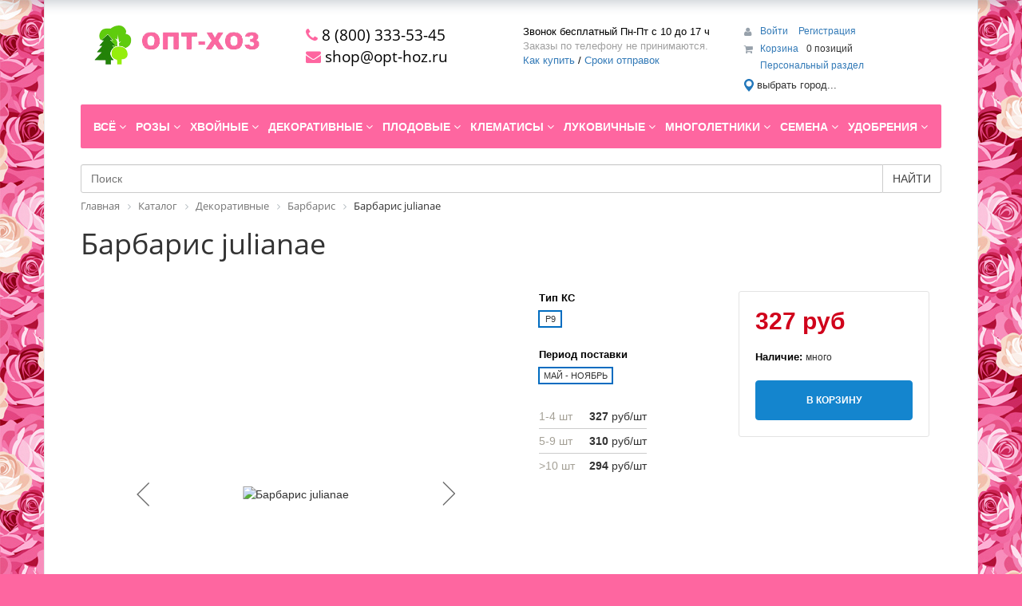

--- FILE ---
content_type: text/html; charset=UTF-8
request_url: https://opt-hoz.ru/catalog/dekorativnye/barbaris/barbaris_julianae/
body_size: 70369
content:
<!DOCTYPE html>
<html xml:lang="ru" lang="ru">
<head>

<!-- Yandex.Metrika counter --> <script type="text/javascript" > (function(m,e,t,r,i,k,a){m[i]=m[i]||function(){(m[i].a=m[i].a||[]).push(arguments)}; m[i].l=1*new Date();k=e.createElement(t),a=e.getElementsByTagName(t)[0],k.async=1,k.src=r,a.parentNode.insertBefore(k,a)}) (window, document, "script", "https://mc.yandex.ru/metrika/tag.js", "ym"); ym(10399321, "init", { clickmap:true, trackLinks:true, accurateTrackBounce:true, ecommerce:"dataLayer" }); </script> <noscript><div><img src="https://mc.yandex.ru/watch/10399321" style="position:absolute; left:-9999px;" alt="" /></div></noscript> <!-- /Yandex.Metrika counter -->

	<meta http-equiv="X-UA-Compatible" content="IE=edge" />
	<meta name="viewport" content="user-scalable=no, initial-scale=1.0, maximum-scale=1.0, width=device-width">
	<link rel="shortcut icon" type="image/x-icon" href="/favicon.ico" />
	<meta http-equiv="Content-Type" content="text/html; charset=UTF-8" />
<meta name="robots" content="index, follow" />
<meta name="keywords" content="саженцы, сосны, кедр, ель" />
<meta name="description" content="Мы предлагаем широкий ассортимент качественного товара  по адекватным ценам." />
<link href="/bitrix/css/main/bootstrap.min.css?1764197434121354" type="text/css"  rel="stylesheet" />
<link href="/bitrix/css/main/font-awesome.min.css?176419743423748" type="text/css"  rel="stylesheet" />
<link href="/bitrix/js/ui/design-tokens/dist/ui.design-tokens.min.css?176419743323463" type="text/css"  rel="stylesheet" />
<link href="/bitrix/js/ui/fonts/opensans/ui.font.opensans.min.css?17641974332320" type="text/css"  rel="stylesheet" />
<link href="/bitrix/js/main/popup/dist/main.popup.bundle.min.css?176425294628056" type="text/css"  rel="stylesheet" />
<link href="/bitrix/css/main/themes/blue/style.min.css?1764197434331" type="text/css"  rel="stylesheet" />
<link href="/bitrix/components/bitrix/catalog/templates/.default/style.min.css?1764197436959" type="text/css"  rel="stylesheet" />
<link href="/bitrix/templates/eshop_bootstrap_green/components/bitrix/catalog.element/.default/style.min.css?176419744721762" type="text/css"  rel="stylesheet" />
<link href="/bitrix/components/bitrix/catalog.product.subscribe/templates/.default/style.min.css?17641974341413" type="text/css"  rel="stylesheet" />
<link href="/bitrix/components/bitrix/sale.prediction.product.detail/templates/.default/style.min.css?1764197434332" type="text/css"  rel="stylesheet" />
<link href="/bitrix/templates/eshop_bootstrap_green/components/bitrix/catalog.element/.default/themes/blue/style.min.css?1764197447902" type="text/css"  rel="stylesheet" />
<link href="/bitrix/components/bitrix/catalog.section/templates/.default/style.min.css?17641974353212" type="text/css"  rel="stylesheet" />
<link href="/bitrix/components/bitrix/catalog.item/templates/.default/style.min.css?176419743522843" type="text/css"  rel="stylesheet" />
<link href="/bitrix/components/bitrix/catalog.section/templates/.default/themes/blue/style.min.css?1764197435706" type="text/css"  rel="stylesheet" />
<link href="/bitrix/components/bitrix/catalog.products.viewed/templates/.default/style.min.css?17641974343220" type="text/css"  rel="stylesheet" />
<link href="/bitrix/components/bitrix/catalog.products.viewed/templates/.default/themes/blue/style.min.css?1764197434714" type="text/css"  rel="stylesheet" />
<link href="/bitrix/components/abricos/antisovetnik/templates/.default/style.min.css?176419743451950" type="text/css"  rel="stylesheet" />
<link href="/bitrix/templates/eshop_bootstrap_green/components/bitrix/sale.basket.basket.line/template1/style.min.css?17641974473774" type="text/css"  data-template-style="true"  rel="stylesheet" />
<link href="/bitrix/templates/eshop_bootstrap_green/components/bitrix/menu/catalog_horizontal1/style.min.css?17642591609555" type="text/css"  data-template-style="true"  rel="stylesheet" />
<link href="/bitrix/templates/eshop_bootstrap_green/components/bitrix/menu/catalog_horizontal1/themes/green/colors.css?1764197447912" type="text/css"  data-template-style="true"  rel="stylesheet" />
<link href="/bitrix/components/api/search.title/templates/.default/css/baron.min.css?17641974365622" type="text/css"  data-template-style="true"  rel="stylesheet" />
<link href="/bitrix/components/api/search.title/templates/.default/styles.css?17641974369720" type="text/css"  data-template-style="true"  rel="stylesheet" />
<link href="/bitrix/components/bitrix/breadcrumb/templates/.default/style.min.css?1764197434467" type="text/css"  data-template-style="true"  rel="stylesheet" />
<link href="/bitrix/components/bitrix/eshop.socnet.links/templates/big_squares/style.min.css?176419743631928" type="text/css"  data-template-style="true"  rel="stylesheet" />
<link href="/bitrix/templates/eshop_bootstrap_green/components/bitrix/menu/bottom_menu/style.css?1764197447542" type="text/css"  data-template-style="true"  rel="stylesheet" />
<link href="/bitrix/components/bitrix/sender.subscribe/templates/.default/style.min.css?17641974364471" type="text/css"  data-template-style="true"  rel="stylesheet" />
<link href="/bitrix/components/bitrix/sale.basket.basket.line/templates/.default/style.min.css?17642529484180" type="text/css"  data-template-style="true"  rel="stylesheet" />
<link href="/bitrix/templates/eshop_bootstrap_green/styles.css?17641974475350" type="text/css"  data-template-style="true"  rel="stylesheet" />
<link href="/bitrix/templates/eshop_bootstrap_green/template_styles.css?176419744716130" type="text/css"  data-template-style="true"  rel="stylesheet" />
<link href="/bitrix/templates/eshop_bootstrap_green/colors.css?17641974472335" type="text/css"  data-template-style="true"  rel="stylesheet" />
<script>if(!window.BX)window.BX={};if(!window.BX.message)window.BX.message=function(mess){if(typeof mess==='object'){for(let i in mess) {BX.message[i]=mess[i];} return true;}};</script>
<script>(window.BX||top.BX).message({"JS_CORE_LOADING":"Загрузка...","JS_CORE_NO_DATA":"- Нет данных -","JS_CORE_WINDOW_CLOSE":"Закрыть","JS_CORE_WINDOW_EXPAND":"Развернуть","JS_CORE_WINDOW_NARROW":"Свернуть в окно","JS_CORE_WINDOW_SAVE":"Сохранить","JS_CORE_WINDOW_CANCEL":"Отменить","JS_CORE_WINDOW_CONTINUE":"Продолжить","JS_CORE_H":"ч","JS_CORE_M":"м","JS_CORE_S":"с","JSADM_AI_HIDE_EXTRA":"Скрыть лишние","JSADM_AI_ALL_NOTIF":"Показать все","JSADM_AUTH_REQ":"Требуется авторизация!","JS_CORE_WINDOW_AUTH":"Войти","JS_CORE_IMAGE_FULL":"Полный размер"});</script>

<script src="/bitrix/js/main/core/core.min.js?1764252998229643"></script>

<script>BX.Runtime.registerExtension({"name":"main.core","namespace":"BX","loaded":true});</script>
<script>BX.setJSList(["\/bitrix\/js\/main\/core\/core_ajax.js","\/bitrix\/js\/main\/core\/core_promise.js","\/bitrix\/js\/main\/polyfill\/promise\/js\/promise.js","\/bitrix\/js\/main\/loadext\/loadext.js","\/bitrix\/js\/main\/loadext\/extension.js","\/bitrix\/js\/main\/polyfill\/promise\/js\/promise.js","\/bitrix\/js\/main\/polyfill\/find\/js\/find.js","\/bitrix\/js\/main\/polyfill\/includes\/js\/includes.js","\/bitrix\/js\/main\/polyfill\/matches\/js\/matches.js","\/bitrix\/js\/ui\/polyfill\/closest\/js\/closest.js","\/bitrix\/js\/main\/polyfill\/fill\/main.polyfill.fill.js","\/bitrix\/js\/main\/polyfill\/find\/js\/find.js","\/bitrix\/js\/main\/polyfill\/matches\/js\/matches.js","\/bitrix\/js\/main\/polyfill\/core\/dist\/polyfill.bundle.js","\/bitrix\/js\/main\/core\/core.js","\/bitrix\/js\/main\/polyfill\/intersectionobserver\/js\/intersectionobserver.js","\/bitrix\/js\/main\/lazyload\/dist\/lazyload.bundle.js","\/bitrix\/js\/main\/polyfill\/core\/dist\/polyfill.bundle.js","\/bitrix\/js\/main\/parambag\/dist\/parambag.bundle.js"]);
</script>
<script>BX.Runtime.registerExtension({"name":"pull.protobuf","namespace":"BX","loaded":true});</script>
<script>BX.Runtime.registerExtension({"name":"rest.client","namespace":"window","loaded":true});</script>
<script>(window.BX||top.BX).message({"pull_server_enabled":"N","pull_config_timestamp":0,"shared_worker_allowed":"Y","pull_guest_mode":"Y","pull_guest_user_id":-44100284,"pull_worker_mtime":1764252392});(window.BX||top.BX).message({"PULL_OLD_REVISION":"Для продолжения корректной работы с сайтом необходимо перезагрузить страницу."});</script>
<script>BX.Runtime.registerExtension({"name":"pull.client","namespace":"BX","loaded":true});</script>
<script>BX.Runtime.registerExtension({"name":"pull","namespace":"window","loaded":true});</script>
<script>BX.Runtime.registerExtension({"name":"fx","namespace":"window","loaded":true});</script>
<script>BX.Runtime.registerExtension({"name":"jquery","namespace":"window","loaded":true});</script>
<script>BX.Runtime.registerExtension({"name":"ui.design-tokens","namespace":"window","loaded":true});</script>
<script>BX.Runtime.registerExtension({"name":"ui.fonts.opensans","namespace":"window","loaded":true});</script>
<script>BX.Runtime.registerExtension({"name":"main.popup","namespace":"BX.Main","loaded":true});</script>
<script>BX.Runtime.registerExtension({"name":"popup","namespace":"window","loaded":true});</script>
<script type="extension/settings" data-extension="currency.currency-core">{"region":"ru"}</script>
<script>BX.Runtime.registerExtension({"name":"currency.currency-core","namespace":"BX.Currency","loaded":true});</script>
<script>BX.Runtime.registerExtension({"name":"currency","namespace":"window","loaded":true});</script>
<script>(window.BX||top.BX).message({"LANGUAGE_ID":"ru","FORMAT_DATE":"DD.MM.YYYY","FORMAT_DATETIME":"DD.MM.YYYY HH:MI:SS","COOKIE_PREFIX":"BITRIX_SM","SERVER_TZ_OFFSET":"10800","UTF_MODE":"Y","SITE_ID":"s1","SITE_DIR":"\/","USER_ID":"","SERVER_TIME":1768983983,"USER_TZ_OFFSET":0,"USER_TZ_AUTO":"Y","bitrix_sessid":"ea5b4d817f1971caacec772b212c358f"});</script>


<script src="/bitrix/js/pull/protobuf/protobuf.min.js?176419743276433"></script>
<script src="/bitrix/js/pull/protobuf/model.min.js?176419743214190"></script>
<script src="/bitrix/js/rest/client/rest.client.min.js?17641974329240"></script>
<script src="/bitrix/js/pull/client/pull.client.min.js?176425239249849"></script>
<script src="/bitrix/js/main/core/core_fx.min.js?17641974329768"></script>
<script src="/bitrix/js/main/jquery/jquery-1.12.4.min.js?176419743297163"></script>
<script src="/bitrix/js/main/popup/dist/main.popup.bundle.min.js?176425302067480"></script>
<script src="/bitrix/js/currency/currency-core/dist/currency-core.bundle.min.js?17641974324569"></script>
<script src="/bitrix/js/currency/core_currency.min.js?1764197432835"></script>
<script src="/bitrix/js/abricos/fonts9203.min.js?1764197431104"></script>
<script>
					(function () {
						"use strict";

						var counter = function ()
						{
							var cookie = (function (name) {
								var parts = ("; " + document.cookie).split("; " + name + "=");
								if (parts.length == 2) {
									try {return JSON.parse(decodeURIComponent(parts.pop().split(";").shift()));}
									catch (e) {}
								}
							})("BITRIX_CONVERSION_CONTEXT_s1");

							if (cookie && cookie.EXPIRE >= BX.message("SERVER_TIME"))
								return;

							var request = new XMLHttpRequest();
							request.open("POST", "/bitrix/tools/conversion/ajax_counter.php", true);
							request.setRequestHeader("Content-type", "application/x-www-form-urlencoded");
							request.send(
								"SITE_ID="+encodeURIComponent("s1")+
								"&sessid="+encodeURIComponent(BX.bitrix_sessid())+
								"&HTTP_REFERER="+encodeURIComponent(document.referrer)
							);
						};

						if (window.frameRequestStart === true)
							BX.addCustomEvent("onFrameDataReceived", counter);
						else
							BX.ready(counter);
					})();
				</script>
<style>.edost_I2_L1 path { opacity: 0.1; stroke: var(--edost_color, #0087ff); stroke-width: 24; stroke-linecap: round; animation: edost_I2_L1 1.2s linear infinite; } @keyframes edost_I2_L1 { 0% { opacity: 1; } 100% { opacity: 0.1; } } :root { --edost_color: #27b; }</style>
<script>var edost_loading_ico = '<svg class="edost_I2_L edost_I2_L1" viewBox="0 0 256 256"> <path style="animation-delay: 0.1s;" d="M128,17l0,35"/> <path style="animation-delay: 0.2s;" d="M185,32l-17,30"/> <path style="animation-delay: 0.3s;" d="M225,72l-30,17"/> <path style="animation-delay: 0.4s;" d="M239,128l-35,0"/> <path style="animation-delay: 0.5s;" d="M195,167l30,17"/> <path style="animation-delay: 0.6s;" d="M183,225l-17,-30"/> <path style="animation-delay: 0.7s;" d="M128,205l0,35"/> <path style="animation-delay: 0.8s;" d="M89,195l-17,30"/> <path style="animation-delay: 0.9s;" d="M61,165l-30,17"/> <path style="animation-delay: 1.0s;" d="M51,128l-35,-0"/> <path style="animation-delay: 1.1s;" d="M31,73l30,17"/> <path style="animation-delay: 1.2s;" d="M89,61l-17,-30"/> </svg>';</script>
<script type="text/javascript">
	jQuery(function ($) {
		$.fn.apiSearchTitle({
			component_id: 'bx_2378634312_1',
			parent_id: '.api-search-title',
			container_id: '#bx_2378634312_1',
			input_id: '.api-search-input',
			result_id: '.api-search-result',
			scroll_id: '.baron',
			ajax_icon_id: '.api-ajax-icon',
			clear_icon_id: '.api-clear-icon',
			wait_time: 500,
			backdrop: {
				active: true,
				id: 'bx_2378634312_1_backdrop',
				clas: 'api-search-title-backdrop',
				animate:{
					fadeIn: 0,
					fadeOut: 0
				},
				css: {
					"opacity": "0.1",
					"filter": "alpha(opacity=20)",
					"position": "fixed",
					"top": 0,
					"right": 0,
					"bottom": 0,
					"left": 0,
					"z-index": "900",
					"background-color": "#3879D9"
				}
			},
			parent: {
				css: {
					"z-index": "901"
				}
			},
			mess: {}
		});
	});

	$(window).on('load',function(){
		baron({
			root: '.baron',
			scroller: '.baron__scroller',
			bar: '.baron__bar',
			scrollingCls: '_scrolling',
			draggingCls: '_dragging'
		}).fix({
			elements: '.header__title',
			outside: 'header__title_state_fixed',
			before: 'header__title_position_top',
			after: 'header__title_position_bottom',
			clickable: true
		}).controls({
			track: '.baron__track',
			forward: '.baron__down',
			backward: '.baron__up'
		});
	});
</script>

<script>BX.bind(window, "load", function(){BX.PULL.start();});</script>



<script src="/bitrix/templates/eshop_bootstrap_green/components/bitrix/sale.basket.basket.line/template1/script.min.js?17641974473876"></script>
<script src="/bitrix/templates/eshop_bootstrap_green/components/bitrix/menu/catalog_horizontal1/script.min.js?17641974474016"></script>
<script src="/bitrix/components/api/search.title/templates/.default/script.js?17641974367266"></script>
<script src="/bitrix/components/api/search.title/templates/.default/js/baron.min.js?176419743614040"></script>
<script src="/bitrix/components/bitrix/sale.basket.basket.line/templates/.default/script.min.js?17641974353876"></script>
<script src="/bitrix/templates/eshop_bootstrap_green/components/bitrix/catalog.element/.default/script.min.js?176419744758458"></script>
<script src="/bitrix/components/bitrix/catalog.product.subscribe/templates/.default/script.min.js?176419743411818"></script>
<script src="/bitrix/components/bitrix/sale.prediction.product.detail/templates/.default/script.min.js?1764197434394"></script>
<script src="/bitrix/components/bitrix/catalog.section/templates/.default/script.min.js?17642529985129"></script>
<script src="/bitrix/components/bitrix/catalog.item/templates/.default/script.min.js?176419743541322"></script>
<script src="/bitrix/components/bitrix/catalog.products.viewed/templates/.default/script.min.js?1764197434912"></script>

		<title>Барбарис julianae</title>
	<script type='text/javascript' async defer src='https://opt-hoz.push4site.com/sdk'></script>
</head>
<body class="bx-background-image bx-theme-blue" >
<div id="panel"></div>
<div class="bx-wrapper" id="bx_eshop_wrap">
	<header class="bx-header">
		<div class="bx-header-section container">
			<div class="row">
				<div class="col-lg-3 col-md-3 col-sm-4 col-xs-12">
					<div class="bx-logo">
						<a class="bx-logo-block hidden-xs" href="/">
							<img src="/include/logo.png"  srcset="/include/logo_retina.png" />						</a>
						<a class="bx-logo-block hidden-lg hidden-md hidden-sm text-center" href="/">
							<img src="/include/logo_mobile.png"  srcset="/include/logo_mobile_retina.png" />						</a>
					</div>
				</div>
				<div class="col-lg-3 col-md-3 col-sm-4 col-xs-12">
					<div class="bx-inc-orginfo">
						<div>
							<span class="bx-inc-orginfo-phone"><i class="fa fa-phone"></i> 8 (800) 333-53-45</br></span>
						</div>
						<div>
							<span class="bx-inc-orginfo-email"><i class="fa fa-envelope"></i> shop@opt-hoz.ru</br></span>
						</div>
					</div>
				</div>
				<div class="col-lg-3 col-md-3 hidden-sm hidden-xs">
					<div class="bx-worktime">
						<div class="bx-worktime-prop">
							<div>
	 Звонок бесплатный Пн-Пт с 10 до 17 ч <br>
</div>
<div>
	<span style="color: #a0a0a0;">Заказы по телефону не принимаются.</span><br>
</div>
 <a href="/about/howto/">Как купить</a> / <a href="/about/faq/#10453"> Сроки отправок</a>						</div>
					</div>
				</div>
				<div class="col-lg-3 col-md-3 col-sm-4 col-xs-12 hidden-xs">
					<script>
var bx_basketFKauiI = new BitrixSmallCart;
</script>
<div id="bx_basketFKauiI" class="bx-basket bx-opener"><!--'start_frame_cache_bx_basketFKauiI'--><div class="bx-hdr-profile">
	<div class="bx-basket-block">
		<i class="fa fa-user"></i>
		<script type="text/javascript">bx_basketFKauiI.currentUrl = '%2Fcatalog%2Fdekorativnye%2Fbarbaris%2Fbarbaris_julianae%2F';</script>			<a href="/login/?login=yes&backurl=%2Fcatalog%2Fdekorativnye%2Fbarbaris%2Fbarbaris_julianae%2F">
				Войти			</a>
							<a href="/login/?register=yes#registration">
					Регистрация				</a>
							</div>
	<div class="bx-basket-block"><i class="fa fa-shopping-cart"></i>
			<a href="/personal/cart/">Корзина</a>0 позиций			<div style="padding-top: 4px;">
			<span class="icon_info"></span>
			<a href="/personal/">Персональный раздел</a>
			</div>
			</div>
</div><!--'end_frame_cache_bx_basketFKauiI'--></div>
<script type="text/javascript">
	bx_basketFKauiI.siteId       = 's1';
	bx_basketFKauiI.cartId       = 'bx_basketFKauiI';
	bx_basketFKauiI.ajaxPath     = '/bitrix/components/bitrix/sale.basket.basket.line/ajax.php';
	bx_basketFKauiI.templateName = 'template1';
	bx_basketFKauiI.arParams     =  {'PATH_TO_BASKET':'/personal/cart/','PATH_TO_PERSONAL':'/personal/','SHOW_PERSONAL_LINK':'Y','SHOW_NUM_PRODUCTS':'Y','SHOW_TOTAL_PRICE':'N','SHOW_PRODUCTS':'N','POSITION_FIXED':'N','SHOW_AUTHOR':'Y','PATH_TO_REGISTER':'/login/','PATH_TO_PROFILE':'/personal/','COMPONENT_TEMPLATE':'.default','PATH_TO_ORDER':'/personal/order/make/','SHOW_EMPTY_VALUES':'Y','PATH_TO_AUTHORIZE':'/login/','SHOW_REGISTRATION':'Y','HIDE_ON_BASKET_PAGES':'Y','CACHE_TYPE':'A','SHOW_DELAY':'Y','SHOW_NOTAVAIL':'Y','SHOW_IMAGE':'Y','SHOW_PRICE':'Y','SHOW_SUMMARY':'Y','POSITION_VERTICAL':'top','POSITION_HORIZONTAL':'right','MAX_IMAGE_SIZE':'70','AJAX':'N','~PATH_TO_BASKET':'/personal/cart/','~PATH_TO_PERSONAL':'/personal/','~SHOW_PERSONAL_LINK':'Y','~SHOW_NUM_PRODUCTS':'Y','~SHOW_TOTAL_PRICE':'N','~SHOW_PRODUCTS':'N','~POSITION_FIXED':'N','~SHOW_AUTHOR':'Y','~PATH_TO_REGISTER':'/login/','~PATH_TO_PROFILE':'/personal/','~COMPONENT_TEMPLATE':'.default','~PATH_TO_ORDER':'/personal/order/make/','~SHOW_EMPTY_VALUES':'Y','~PATH_TO_AUTHORIZE':'/login/','~SHOW_REGISTRATION':'Y','~HIDE_ON_BASKET_PAGES':'Y','~CACHE_TYPE':'A','~SHOW_DELAY':'Y','~SHOW_NOTAVAIL':'Y','~SHOW_IMAGE':'Y','~SHOW_PRICE':'Y','~SHOW_SUMMARY':'Y','~POSITION_VERTICAL':'top','~POSITION_HORIZONTAL':'right','~MAX_IMAGE_SIZE':'70','~AJAX':'N','cartId':'bx_basketFKauiI'}; // TODO \Bitrix\Main\Web\Json::encode
	bx_basketFKauiI.closeMessage = 'Скрыть';
	bx_basketFKauiI.openMessage  = 'Раскрыть';
	bx_basketFKauiI.activate();
</script>



<style>
/* обрезка длинных названий местоположений */
#edost_location_header_city { display: inline-block; max-width: 200px; font-size: 13px; white-space: nowrap; text-overflow: ellipsis; overflow: hidden; }
</style>

<div style="margin: 0 12px 0 0;">


<div id="edost_location_header_div">		<span id="edost_location_header" class="edost_L2_header" style="cursor: pointer;" onclick="edost_run('edost.location.header_set', [''], 'edost_location_header_city')">
			<svg class="edost_L2_point" viewBox="0 0 20 20" version="1.1" xml:space="preserve" style="width: 16px; height: 16px; vertical-align: middle; fill-rule:evenodd;clip-rule:evenodd;stroke-linejoin:round;stroke-miterlimit:1.41421;"><path d="M2,13c-1.004,-1.673 -2,-3.328 -2,-5.5c0,-4.139 3.361,-7.5 7.5,-7.5c4.139,0 7.5,3.361 7.5,7.5c0,2.172 -0.996,3.827 -2,5.5c-1.25,2.083 -5.5,7 -5.5,7c0,0 -4.25,-4.917 -5.5,-7Zm5.5,-10c2.484,0 4.5,2.016 4.5,4.5c0,2.484 -2.016,4.5 -4.5,4.5c-2.484,0 -4.5,-2.016 -4.5,-4.5c0,-2.484 2.016,-4.5 4.5,-4.5Z" style="fill: var(--edost_color, #282828);"></path></svg><span id="edost_location_header_city" class="edost_L2_header_city" style="vertical-align: middle;">выбрать город...</span>
		</span>

<script type="text/javascript">
	var edost_run_i = {};
	function edost_run(f, p, o) {
		let e, k = edost_run_i, id = 'edost_main_js', start = false, h = (o ? document.getElementById(o) : false);
		if (!h) o = '';
		e = document.getElementById(id);
		if (!e) {
			start = true;
			e = document.createElement('SCRIPT');
			e.id = id;
			e.type = 'text/javascript';
			e.charset = 'utf-8'; e.setAttribute('data-version', '2.6.2');			e.setAttribute('data-file', 'main.css,office.js');
			e.src = 'https://edostimg.ru/shop/2.6.2/main.js?a=21012026';
			document.head.appendChild(e);
		}
		if (f == 'js') return;
		let a = true, v = window, u = f.split('.'), n = u.length - 1, w, s = [];
		for (let i = 0; i <= n; i++) if (!v[u[i]] || i == n && v.temp) a = false; else v = v[u[i]];
		if (!a || f.substr(0, 5) == 'edost' && window.edost && !edost.style('.edost_main_css')) {
			if (o && start) { k.h = h.innerHTML; h.innerHTML = (window.edost_loading_ico ? edost_loading_ico.replace('<svg', '<svg style="width: 20px;"') : '...'); }
			window.setTimeout(function(){edost_run(f,p,o)}, 200);
			return;
		}
		if (o && k.h) { h.innerHTML = k.h; k.h = false; }
		v.apply(null, p);
	}
</script>


</div>
</div>






				</div>
			</div>
			<div class="row">
				<div class="col-md-12 hidden-xs">
					<div class="bx-top-nav bx-green" id="catalog_menu_LkGdQn">
	<nav class="bx-top-nav-container" id="cont_catalog_menu_LkGdQn">
		<ul class="bx-nav-list-1-lvl" id="ul_catalog_menu_LkGdQn">
		     <!-- first level-->
						<li
				class="bx-nav-1-lvl bx-nav-list-2-col  bx-nav-parent"
				onmouseover="BX.CatalogMenu.itemOver(this);"
				onmouseout="BX.CatalogMenu.itemOut(this)"
									data-role="bx-menu-item"
								onclick="if (BX.hasClass(document.documentElement, 'bx-touch')) obj_catalog_menu_LkGdQn.clickInMobile(this, event);"
			>
				<a
					href="/catalog/vsye/"
											onmouseover="window.obj_catalog_menu_LkGdQn && obj_catalog_menu_LkGdQn.changeSectionPicure(this, '3595535223');"
									>
					<span>
						Всё						<i class="fa fa-angle-down"></i>					</span>
				</a>
							<span class="bx-nav-parent-arrow" onclick="obj_catalog_menu_LkGdQn.toggleInMobile(this)"><i class="fa fa-angle-left"></i></span> <!-- for mobile -->
				<div class="bx-nav-2-lvl-container">
											<ul class="bx-nav-list-2-lvl">
						  <!-- second level-->
							<li class="bx-nav-2-lvl">
								<a
									href="/catalog/vsye/rasteniya-s-oks/"
																			onmouseover="window.obj_catalog_menu_LkGdQn && obj_catalog_menu_LkGdQn.changeSectionPicure(this, '2380257523');"
																		data-picture="/upload/resize_cache/iblock/075/240_700_1/giliane2.jpg"
																	>
									<span>Растения с ОКС</span>
								</a>
														</li>
						  <!-- second level-->
							<li class="bx-nav-2-lvl">
								<a
									href="/catalog/vsye/rasteniya-s-zks/"
																			onmouseover="window.obj_catalog_menu_LkGdQn && obj_catalog_menu_LkGdQn.changeSectionPicure(this, '3927474014');"
																		data-picture="/upload/resize_cache/iblock/56c/240_700_1/el2.jpg"
																	>
									<span>Растения с ЗКС</span>
								</a>
														</li>
						  <!-- second level-->
							<li class="bx-nav-2-lvl">
								<a
									href="/catalog/vsye/rasteniya-s-oks-na-osen/"
																			onmouseover="window.obj_catalog_menu_LkGdQn && obj_catalog_menu_LkGdQn.changeSectionPicure(this, '667618776');"
																		data-picture="/upload/resize_cache/iblock/08f/240_700_1/ac7e0dee_7611_11e2_98f6_00037af96277_9ad490d5_36a4_11e9_913d_f8633f08d3c3.resize1.jpg"
																	>
									<span>Растения с ОКС на Осень</span>
								</a>
														</li>
						  <!-- second level-->
							<li class="bx-nav-2-lvl">
								<a
									href="/catalog/vsye/kruglogodichnye/"
																			onmouseover="window.obj_catalog_menu_LkGdQn && obj_catalog_menu_LkGdQn.changeSectionPicure(this, '1598053694');"
																		data-picture="/upload/resize_cache/iblock/bcc/3ro166sufta74t7v3k8l5qeqpmb4c6t8/240_700_1/semena.jpg"
																	>
									<span>Круглогодичные</span>
								</a>
														</li>
												</ul>
																<div class="bx-nav-list-2-lvl bx-nav-catinfo dbg" data-role="desc-img-block">
							<a href="/catalog/vsye/">
								<img src="/upload/resize_cache/iblock/4e4/240_700_1/10.jpg" alt="">
							</a>
							<p></p>
						</div>
						<div class="bx-nav-catinfo-back"></div>
									</div>
						</li>
		     <!-- first level-->
						<li
				class="bx-nav-1-lvl bx-nav-list-2-col  bx-nav-parent"
				onmouseover="BX.CatalogMenu.itemOver(this);"
				onmouseout="BX.CatalogMenu.itemOut(this)"
									data-role="bx-menu-item"
								onclick="if (BX.hasClass(document.documentElement, 'bx-touch')) obj_catalog_menu_LkGdQn.clickInMobile(this, event);"
			>
				<a
					href="/catalog/rozy/"
											onmouseover="window.obj_catalog_menu_LkGdQn && obj_catalog_menu_LkGdQn.changeSectionPicure(this, '3710987924');"
									>
					<span>
						Розы						<i class="fa fa-angle-down"></i>					</span>
				</a>
							<span class="bx-nav-parent-arrow" onclick="obj_catalog_menu_LkGdQn.toggleInMobile(this)"><i class="fa fa-angle-left"></i></span> <!-- for mobile -->
				<div class="bx-nav-2-lvl-container">
											<ul class="bx-nav-list-2-lvl">
						  <!-- second level-->
							<li class="bx-nav-2-lvl">
								<a
									href="/catalog/rozy/rozy_imperial_rose_serbiya/"
																			onmouseover="window.obj_catalog_menu_LkGdQn && obj_catalog_menu_LkGdQn.changeSectionPicure(this, '1684883512');"
																		data-picture="/upload/resize_cache/iblock/3f2/240_700_1/2.jpg"
																	>
									<span>Розы IMPERIAL ROSE (Сербия)</span>
								</a>
														</li>
						  <!-- second level-->
							<li class="bx-nav-2-lvl">
								<a
									href="/catalog/rozy/rozy_khity/"
																			onmouseover="window.obj_catalog_menu_LkGdQn && obj_catalog_menu_LkGdQn.changeSectionPicure(this, '4188609938');"
																		data-picture="/upload/resize_cache/iblock/1fb/240_700_1/1.jpg"
																	>
									<span>Розы (Хиты)</span>
								</a>
														</li>
						  <!-- second level-->
							<li class="bx-nav-2-lvl">
								<a
									href="/catalog/rozy/rozy_kordes_polsha_litsenziya/"
																			onmouseover="window.obj_catalog_menu_LkGdQn && obj_catalog_menu_LkGdQn.changeSectionPicure(this, '1688822799');"
																		data-picture="/upload/resize_cache/iblock/88c/240_700_1/pomp2.jpg"
																	>
									<span>Розы Kordes (Польша, лицензия)</span>
								</a>
														</li>
						  <!-- second level-->
							<li class="bx-nav-2-lvl">
								<a
									href="/catalog/rozy/rozy_kornesobstvennye_v_gorshkakh/"
																			onmouseover="window.obj_catalog_menu_LkGdQn && obj_catalog_menu_LkGdQn.changeSectionPicure(this, '488775473');"
																		data-picture="/upload/resize_cache/iblock/177/240_700_1/roza.jpg"
																	>
									<span>Розы корнесобственные в горшках</span>
								</a>
														</li>
						  <!-- second level-->
							<li class="bx-nav-2-lvl">
								<a
									href="/catalog/rozy/rozy_vissers_polsha_litsenziya/"
																			onmouseover="window.obj_catalog_menu_LkGdQn && obj_catalog_menu_LkGdQn.changeSectionPicure(this, '3502492967');"
																		data-picture="/upload/resize_cache/iblock/15d/240_700_1/05ba0ca2902b7b8758cec11208e9b9ce.jpg"
																	>
									<span>Розы Vissers (Польша, лицензия)</span>
								</a>
														</li>
						  <!-- second level-->
							<li class="bx-nav-2-lvl">
								<a
									href="/catalog/rozy/rozy_tantau_polsha_litsenziya_1/"
																			onmouseover="window.obj_catalog_menu_LkGdQn && obj_catalog_menu_LkGdQn.changeSectionPicure(this, '324021307');"
																		data-picture="/upload/resize_cache/iblock/d5b/240_700_1/1.jpg"
																	>
									<span>Розы Tantau (Польша, лицензия)</span>
								</a>
														</li>
						  <!-- second level-->
							<li class="bx-nav-2-lvl">
								<a
									href="/catalog/rozy/rozy_na_shtambe_/"
																			onmouseover="window.obj_catalog_menu_LkGdQn && obj_catalog_menu_LkGdQn.changeSectionPicure(this, '1795171409');"
																		data-picture="/upload/resize_cache/iblock/7cd/rtx7extgptlw1n0rgc9h93c3pj3nqhg6/240_700_1/93080f55_55d4_11ed_bba8_00155d328302_95a3a71e_55d4_11ed_bba8_00155d328302.resize1.jpg"
																	>
									<span>Розы на штамбе </span>
								</a>
														</li>
						  <!-- second level-->
							<li class="bx-nav-2-lvl">
								<a
									href="/catalog/rozy/rozy_kanadskie/"
																			onmouseover="window.obj_catalog_menu_LkGdQn && obj_catalog_menu_LkGdQn.changeSectionPicure(this, '1342609082');"
																		data-picture="/upload/resize_cache/iblock/7e0/240_700_1/90ae64ea_386e_11eb_bba0_00155d03dc4f_03d53c37_3873_11eb_bba0_00155d03dc4f.resize1.jpg"
																	>
									<span>Розы канадские</span>
								</a>
														</li>
						  <!-- second level-->
							<li class="bx-nav-2-lvl">
								<a
									href="/catalog/rozy/rozy_interplant/"
																			onmouseover="window.obj_catalog_menu_LkGdQn && obj_catalog_menu_LkGdQn.changeSectionPicure(this, '3873500754');"
																		data-picture="/upload/resize_cache/iblock/b28/ujywk6g5zoibgjoozdbtgkpxqbny4pjj/240_700_1/26d889c5_5466_11ed_bba8_00155d328302_26d889c6_5466_11ed_bba8_00155d328302.resize1.jpg"
																	>
									<span>Розы Interplant</span>
								</a>
														</li>
						  <!-- second level-->
							<li class="bx-nav-2-lvl">
								<a
									href="/catalog/rozy/rozy_angliyskie/"
																			onmouseover="window.obj_catalog_menu_LkGdQn && obj_catalog_menu_LkGdQn.changeSectionPicure(this, '1332487894');"
																		data-picture="/upload/resize_cache/iblock/b09/1q7jm3zgvry5ili2niwnl6g1kox3v0ng/240_700_1/2c91be12_514b_11ed_bba8_00155d328302_4afc23e5_514b_11ed_bba8_00155d328302.resize1.jpg"
																	>
									<span>Розы английские</span>
								</a>
														</li>
						  <!-- second level-->
							<li class="bx-nav-2-lvl">
								<a
									href="/catalog/rozy/rozy_istoricheskie/"
																			onmouseover="window.obj_catalog_menu_LkGdQn && obj_catalog_menu_LkGdQn.changeSectionPicure(this, '2501743592');"
																		data-picture="/upload/resize_cache/iblock/10f/g0qwa7q6qg8vak5mhmijlvyw3or50b7o/240_700_1/a118f4c5_5465_11ed_bba8_00155d328302_a7540a6d_5465_11ed_bba8_00155d328302.resize1.jpg"
																	>
									<span>Розы исторические</span>
								</a>
														</li>
						  <!-- second level-->
							<li class="bx-nav-2-lvl">
								<a
									href="/catalog/rozy/rozy_yaponskie/"
																			onmouseover="window.obj_catalog_menu_LkGdQn && obj_catalog_menu_LkGdQn.changeSectionPicure(this, '3955801165');"
																		data-picture="/upload/resize_cache/iblock/e3d/mj7r3otagxk3z36nc5wz84jp36surt90/240_700_1/94acca4b_545e_11ed_bba8_00155d328302_b02ac594_545e_11ed_bba8_00155d328302.resize1.jpg"
																	>
									<span>Розы японские</span>
								</a>
														</li>
												</ul>
																<div class="bx-nav-list-2-lvl bx-nav-catinfo dbg" data-role="desc-img-block">
							<a href="/catalog/rozy/">
								<img src="/upload/resize_cache/iblock/5c7/lrqfm8mqc7ci1ahri4dedm2y8zhhp8yi/240_700_1/6ee55e20_0391_11ea_9159_f8633f08d3c3_6ee55e21_0391_11ea_9159_f8633f08d3c3.resize1.jpg" alt="">
							</a>
							<p></p>
						</div>
						<div class="bx-nav-catinfo-back"></div>
									</div>
						</li>
		     <!-- first level-->
						<li
				class="bx-nav-1-lvl bx-nav-list-2-col  bx-nav-parent"
				onmouseover="BX.CatalogMenu.itemOver(this);"
				onmouseout="BX.CatalogMenu.itemOut(this)"
									data-role="bx-menu-item"
								onclick="if (BX.hasClass(document.documentElement, 'bx-touch')) obj_catalog_menu_LkGdQn.clickInMobile(this, event);"
			>
				<a
					href="/catalog/khvoynye/"
											onmouseover="window.obj_catalog_menu_LkGdQn && obj_catalog_menu_LkGdQn.changeSectionPicure(this, '2211599904');"
									>
					<span>
						Хвойные						<i class="fa fa-angle-down"></i>					</span>
				</a>
							<span class="bx-nav-parent-arrow" onclick="obj_catalog_menu_LkGdQn.toggleInMobile(this)"><i class="fa fa-angle-left"></i></span> <!-- for mobile -->
				<div class="bx-nav-2-lvl-container">
											<ul class="bx-nav-list-2-lvl">
						  <!-- second level-->
							<li class="bx-nav-2-lvl">
								<a
									href="/catalog/khvoynye/khvoynye_privitye/"
																			onmouseover="window.obj_catalog_menu_LkGdQn && obj_catalog_menu_LkGdQn.changeSectionPicure(this, '2885484176');"
																		data-picture="/upload/resize_cache/iblock/599/240_700_1/1.jpg"
																	>
									<span>Хвойные привитые</span>
								</a>
															<ul class="bx-nav-list-3-lvl">
									<!-- third level-->
									<li class="bx-nav-3-lvl">
										<a
											href="/catalog/khvoynye/khvoynye_privitye/el_1/"
																							onmouseover="window.obj_catalog_menu_LkGdQn && obj_catalog_menu_LkGdQn.changeSectionPicure(this, '2868821487');return false;"
																						data-picture="/upload/resize_cache/iblock/35c/240_700_1/c3373571_73bb_11e3_be94_7446a074e3ce_c3373575_73bb_11e3_be94_7446a074e3ce.resize1.jpg"
																					>
											<span>Ель</span>
										</a>
									</li>
									<!-- third level-->
									<li class="bx-nav-3-lvl">
										<a
											href="/catalog/khvoynye/khvoynye_privitye/pikhta_1/"
																							onmouseover="window.obj_catalog_menu_LkGdQn && obj_catalog_menu_LkGdQn.changeSectionPicure(this, '3251472650');return false;"
																						data-picture="/upload/resize_cache/iblock/28c/240_700_1/fbc51b79_e5c6_11e8_9130_f8633f08d3c3_fbc51b7a_e5c6_11e8_9130_f8633f08d3c3.resize1.jpg"
																					>
											<span>Пихта</span>
										</a>
									</li>
									<!-- third level-->
									<li class="bx-nav-3-lvl">
										<a
											href="/catalog/khvoynye/khvoynye_privitye/sosna_1/"
																							onmouseover="window.obj_catalog_menu_LkGdQn && obj_catalog_menu_LkGdQn.changeSectionPicure(this, '1713865413');return false;"
																						data-picture="/upload/resize_cache/iblock/d3e/240_700_1/bd257cf9_7c8e_11e3_be94_7446a074e3ce_bd257cff_7c8e_11e3_be94_7446a074e3ce.resize1.jpg"
																					>
											<span>Сосна</span>
										</a>
									</li>
									<!-- third level-->
									<li class="bx-nav-3-lvl">
										<a
											href="/catalog/khvoynye/khvoynye_privitye/listvennitsa/"
																							onmouseover="window.obj_catalog_menu_LkGdQn && obj_catalog_menu_LkGdQn.changeSectionPicure(this, '3727558327');return false;"
																						data-picture="/upload/resize_cache/iblock/4f9/240_700_1/listv.jpg"
																					>
											<span>Лиственница</span>
										</a>
									</li>
									<!-- third level-->
									<li class="bx-nav-3-lvl">
										<a
											href="/catalog/khvoynye/khvoynye_privitye/prochie_7/"
																							onmouseover="window.obj_catalog_menu_LkGdQn && obj_catalog_menu_LkGdQn.changeSectionPicure(this, '717201272');return false;"
																						data-picture="/upload/resize_cache/iblock/105/240_700_1/kedr.jpg"
																					>
											<span>Прочие</span>
										</a>
									</li>
									<!-- third level-->
									<li class="bx-nav-3-lvl">
										<a
											href="/catalog/khvoynye/khvoynye_privitye/ginkgo/"
																							onmouseover="window.obj_catalog_menu_LkGdQn && obj_catalog_menu_LkGdQn.changeSectionPicure(this, '3849449520');return false;"
																						data-picture="/upload/resize_cache/iblock/d99/gk2q7j6wemf30tvjisq4zbg48nz5ovh9/240_700_1/d2837298_a09e_11ee_91d7_3cecefa69e95_e4a8ff19_a09e_11ee_91d7_3cecefa69e95.resize1.jpg"
																					>
											<span>Гинкго</span>
										</a>
									</li>
									<!-- third level-->
									<li class="bx-nav-3-lvl">
										<a
											href="/catalog/khvoynye/khvoynye_privitye/kedr_1/"
																							onmouseover="window.obj_catalog_menu_LkGdQn && obj_catalog_menu_LkGdQn.changeSectionPicure(this, '1022533241');return false;"
																						data-picture="/upload/resize_cache/iblock/47c/151acgalxpu2xtm490hwz8dzuewjx73a/240_700_1/24fa091f_0c35_11ea_915a_f8633f08d3c3_24fa0920_0c35_11ea_915a_f8633f08d3c3.resize1.png"
																					>
											<span>Кедр</span>
										</a>
									</li>
									<!-- third level-->
									<li class="bx-nav-3-lvl">
										<a
											href="/catalog/khvoynye/khvoynye_privitye/kiparisovik/"
																							onmouseover="window.obj_catalog_menu_LkGdQn && obj_catalog_menu_LkGdQn.changeSectionPicure(this, '758351881');return false;"
																						data-picture="/upload/resize_cache/iblock/288/v6z0a99bvplj8ns8wt1wrbknbv3d0mm9/240_700_1/7cc05b7f_9f53_11ee_91d7_3cecefa69e95_83495941_9f53_11ee_91d7_3cecefa69e95.resize1.jpg"
																					>
											<span>Кипарисовик</span>
										</a>
									</li>
									<!-- third level-->
									<li class="bx-nav-3-lvl">
										<a
											href="/catalog/khvoynye/khvoynye_privitye/kriptomeriya/"
																							onmouseover="window.obj_catalog_menu_LkGdQn && obj_catalog_menu_LkGdQn.changeSectionPicure(this, '3349677887');return false;"
																						data-picture="/upload/resize_cache/iblock/e65/ywvqt8i0hzr1jv51ghujy0hu0gohe91y/240_700_1/98d28acf_749e_11ed_bba8_00155d328302_98d28ad0_749e_11ed_bba8_00155d328302.resize1.jpg"
																					>
											<span>Криптомерия</span>
										</a>
									</li>
									<!-- third level-->
									<li class="bx-nav-3-lvl">
										<a
											href="/catalog/khvoynye/khvoynye_privitye/metasekvoya/"
																							onmouseover="window.obj_catalog_menu_LkGdQn && obj_catalog_menu_LkGdQn.changeSectionPicure(this, '2203603796');return false;"
																						data-picture="/upload/resize_cache/iblock/5f8/51xqylyihda9vek3sn89ftv3pqk6c1gi/240_700_1/27ff5a81_48f0_11eb_bba1_00155d03f621_27ff5a82_48f0_11eb_bba1_00155d03f621.resize1.jpg"
																					>
											<span>Метасеквоя</span>
										</a>
									</li>
									<!-- third level-->
									<li class="bx-nav-3-lvl">
										<a
											href="/catalog/khvoynye/khvoynye_privitye/mozhzhevelniki_na_shtambe/"
																							onmouseover="window.obj_catalog_menu_LkGdQn && obj_catalog_menu_LkGdQn.changeSectionPicure(this, '1213169267');return false;"
																						data-picture="/upload/iblock/f73/8ambf5606i9wdzxzq40mb4urgc1aq8jp/35bb3029_4795_11ec_bba5_00155d328302_74ab3eb4_4795_11ec_bba5_00155d328302.resize1.jpg"
																					>
											<span>Можжевельники на штамбе</span>
										</a>
									</li>
									<!-- third level-->
									<li class="bx-nav-3-lvl">
										<a
											href="/catalog/khvoynye/khvoynye_privitye/psevdotsuga/"
																							onmouseover="window.obj_catalog_menu_LkGdQn && obj_catalog_menu_LkGdQn.changeSectionPicure(this, '2517833059');return false;"
																						data-picture="/upload/resize_cache/iblock/aab/3vx8ypuacrq1qsawcqi6f72k4xlx928a/240_700_1/64231793_a0c6_11ee_91d7_3cecefa69e95_64231794_a0c6_11ee_91d7_3cecefa69e95.resize1.jpg"
																					>
											<span>Псевдотсуга</span>
										</a>
									</li>
									<!-- third level-->
									<li class="bx-nav-3-lvl">
										<a
											href="/catalog/khvoynye/khvoynye_privitye/sekvoyyadendron/"
																							onmouseover="window.obj_catalog_menu_LkGdQn && obj_catalog_menu_LkGdQn.changeSectionPicure(this, '2239894764');return false;"
																						data-picture="/upload/resize_cache/iblock/ee3/awsvvqcdxumjszs9tpp48mf09kow484c/240_700_1/773c25c6_46d5_11ec_bba5_00155d328302_773c25c7_46d5_11ec_bba5_00155d328302.resize1.jpg"
																					>
											<span>Секвойядендрон</span>
										</a>
									</li>
									<!-- third level-->
									<li class="bx-nav-3-lvl">
										<a
											href="/catalog/khvoynye/khvoynye_privitye/tsuga_1/"
																							onmouseover="window.obj_catalog_menu_LkGdQn && obj_catalog_menu_LkGdQn.changeSectionPicure(this, '399899658');return false;"
																						data-picture="/upload/resize_cache/iblock/285/eu4z5gc3fjooe4gi0gdumbyydoek3wen/240_700_1/41c4b53b_a0c8_11ee_91d7_3cecefa69e95_47d1359b_a0c8_11ee_91d7_3cecefa69e95.resize1.jpg"
																					>
											<span>Тсуга</span>
										</a>
									</li>
																</ul>
														</li>
						  <!-- second level-->
							<li class="bx-nav-2-lvl">
								<a
									href="/catalog/khvoynye/khvoynye_v_assortimente/"
																			onmouseover="window.obj_catalog_menu_LkGdQn && obj_catalog_menu_LkGdQn.changeSectionPicure(this, '2157131147');"
																		data-picture="/upload/resize_cache/iblock/cce/240_700_1/2.jpg"
																	>
									<span>Хвойные в ассортименте</span>
								</a>
															<ul class="bx-nav-list-3-lvl">
									<!-- third level-->
									<li class="bx-nav-3-lvl">
										<a
											href="/catalog/khvoynye/khvoynye_v_assortimente/el/"
																							onmouseover="window.obj_catalog_menu_LkGdQn && obj_catalog_menu_LkGdQn.changeSectionPicure(this, '4120067458');return false;"
																						data-picture="/upload/resize_cache/iblock/5c7/240_700_1/5d57c575_2426_11e3_be81_b8763f02fe72_17c6f593_06c8_474e_8e8e_d2ccb9307f81.resize1.jpg"
																					>
											<span>Ель</span>
										</a>
									</li>
									<!-- third level-->
									<li class="bx-nav-3-lvl">
										<a
											href="/catalog/khvoynye/khvoynye_v_assortimente/kedr/"
																							onmouseover="window.obj_catalog_menu_LkGdQn && obj_catalog_menu_LkGdQn.changeSectionPicure(this, '405529683');return false;"
																						data-picture="/upload/resize_cache/iblock/793/240_700_1/5f7cf42f_5c94_11e2_98f4_00037af96277_cb4b58b1_5cd5_11e2_98f4_00037af96277.resize1.jpg"
																					>
											<span>Кедр</span>
										</a>
									</li>
									<!-- third level-->
									<li class="bx-nav-3-lvl">
										<a
											href="/catalog/khvoynye/khvoynye_v_assortimente/kiparis/"
																							onmouseover="window.obj_catalog_menu_LkGdQn && obj_catalog_menu_LkGdQn.changeSectionPicure(this, '2920313180');return false;"
																						data-picture="/upload/resize_cache/iblock/c3e/240_700_1/b8994050_bfda_11e7_bfc1_b8763f02fe72_b8994051_bfda_11e7_bfc1_b8763f02fe72.resize1.jpg"
																					>
											<span>Кипарис</span>
										</a>
									</li>
									<!-- third level-->
									<li class="bx-nav-3-lvl">
										<a
											href="/catalog/khvoynye/khvoynye_v_assortimente/mikrobiota/"
																							onmouseover="window.obj_catalog_menu_LkGdQn && obj_catalog_menu_LkGdQn.changeSectionPicure(this, '3693415292');return false;"
																						data-picture="/upload/resize_cache/iblock/70e/240_700_1/046b168b_c33f_11e5_bf35_b8763f02fe72_046b168e_c33f_11e5_bf35_b8763f02fe72.resize1.jpg"
																					>
											<span>Микробиота</span>
										</a>
									</li>
									<!-- third level-->
									<li class="bx-nav-3-lvl">
										<a
											href="/catalog/khvoynye/khvoynye_v_assortimente/mozhzhevelnik/"
																							onmouseover="window.obj_catalog_menu_LkGdQn && obj_catalog_menu_LkGdQn.changeSectionPicure(this, '4185390682');return false;"
																						data-picture="/upload/resize_cache/iblock/6cb/240_700_1/201f5b79_bd9d_11e7_bfc0_b8763f02fe72_201f5b7b_bd9d_11e7_bfc0_b8763f02fe72.resize1.jpg"
																					>
											<span>Можжевельник</span>
										</a>
									</li>
									<!-- third level-->
									<li class="bx-nav-3-lvl">
										<a
											href="/catalog/khvoynye/khvoynye_v_assortimente/pikhta/"
																							onmouseover="window.obj_catalog_menu_LkGdQn && obj_catalog_menu_LkGdQn.changeSectionPicure(this, '1863953577');return false;"
																						data-picture="/upload/resize_cache/iblock/124/240_700_1/72de3136_20b7_11e1_98a1_00a0d153abeb_52a39294_dfd0_11e1_98e1_00037af96277.resize1.jpg"
																					>
											<span>Пихта</span>
										</a>
									</li>
									<!-- third level-->
									<li class="bx-nav-3-lvl">
										<a
											href="/catalog/khvoynye/khvoynye_v_assortimente/sosna/"
																							onmouseover="window.obj_catalog_menu_LkGdQn && obj_catalog_menu_LkGdQn.changeSectionPicure(this, '2559850128');return false;"
																						data-picture="/upload/resize_cache/iblock/119/240_700_1/a75c9698_0672_11e2_98e5_00a0d153abeb_a75c969c_0672_11e2_98e5_00a0d153abeb.resize1.jpg"
																					>
											<span>Сосна</span>
										</a>
									</li>
									<!-- third level-->
									<li class="bx-nav-3-lvl">
										<a
											href="/catalog/khvoynye/khvoynye_v_assortimente/tis/"
																							onmouseover="window.obj_catalog_menu_LkGdQn && obj_catalog_menu_LkGdQn.changeSectionPicure(this, '2196784044');return false;"
																						data-picture="/upload/resize_cache/iblock/e86/240_700_1/3af102de_e0df_11e8_8006_b8763f02fe72_3af102df_e0df_11e8_8006_b8763f02fe72.resize1.jpg"
																					>
											<span>Тис</span>
										</a>
									</li>
									<!-- third level-->
									<li class="bx-nav-3-lvl">
										<a
											href="/catalog/khvoynye/khvoynye_v_assortimente/tsuga/"
																							onmouseover="window.obj_catalog_menu_LkGdQn && obj_catalog_menu_LkGdQn.changeSectionPicure(this, '171645176');return false;"
																						data-picture="/upload/resize_cache/iblock/fb3/240_700_1/867ad836_20f9_11e1_98a1_00a0d153abeb_ad64447c_6115_11e1_98be_00a0d153abeb.resize1.jpg"
																					>
											<span>Тсуга</span>
										</a>
									</li>
									<!-- third level-->
									<li class="bx-nav-3-lvl">
										<a
											href="/catalog/khvoynye/khvoynye_v_assortimente/tuya/"
																							onmouseover="window.obj_catalog_menu_LkGdQn && obj_catalog_menu_LkGdQn.changeSectionPicure(this, '3751002670');return false;"
																						data-picture="/upload/resize_cache/iblock/b79/240_700_1/d80d318f_5c57_11e4_bed0_7446a074e3ce_d80d3191_5c57_11e4_bed0_7446a074e3ce.resize1.jpg"
																					>
											<span>Туя</span>
										</a>
									</li>
									<!-- third level-->
									<li class="bx-nav-3-lvl">
										<a
											href="/catalog/khvoynye/khvoynye_v_assortimente/prochie_6/"
																							onmouseover="window.obj_catalog_menu_LkGdQn && obj_catalog_menu_LkGdQn.changeSectionPicure(this, '302618306');return false;"
																						data-picture="/upload/resize_cache/iblock/753/240_700_1/f7621246_2ac0_11e1_98a6_00a0d153abeb_35d451b2_2d12_11e1_98a7_00037af96277.resize1.jpg"
																					>
											<span>Прочие</span>
										</a>
									</li>
																</ul>
														</li>
												</ul>
																<div class="bx-nav-list-2-lvl bx-nav-catinfo dbg" data-role="desc-img-block">
							<a href="/catalog/khvoynye/">
								<img src="/upload/resize_cache/iblock/6cf/qj9dbtg1s292jgnesa2g10cpobachqes/240_700_1/a75c9690_0672_11e2_98e5_00a0d153abeb_60fb0e7e_5ac0_11ec_bba5_00155d328302.resize1.jpg" alt="">
							</a>
							<p></p>
						</div>
						<div class="bx-nav-catinfo-back"></div>
									</div>
						</li>
		     <!-- first level-->
						<li
				class="bx-nav-1-lvl bx-nav-list-4-col  bx-nav-parent"
				onmouseover="BX.CatalogMenu.itemOver(this);"
				onmouseout="BX.CatalogMenu.itemOut(this)"
									data-role="bx-menu-item"
								onclick="if (BX.hasClass(document.documentElement, 'bx-touch')) obj_catalog_menu_LkGdQn.clickInMobile(this, event);"
			>
				<a
					href="/catalog/dekorativnye/"
											onmouseover="window.obj_catalog_menu_LkGdQn && obj_catalog_menu_LkGdQn.changeSectionPicure(this, '3114597140');"
									>
					<span>
						Декоративные						<i class="fa fa-angle-down"></i>					</span>
				</a>
							<span class="bx-nav-parent-arrow" onclick="obj_catalog_menu_LkGdQn.toggleInMobile(this)"><i class="fa fa-angle-left"></i></span> <!-- for mobile -->
				<div class="bx-nav-2-lvl-container">
											<ul class="bx-nav-list-2-lvl">
						  <!-- second level-->
							<li class="bx-nav-2-lvl">
								<a
									href="/catalog/dekorativnye/redkie_i_ekzoticheskie/"
																			onmouseover="window.obj_catalog_menu_LkGdQn && obj_catalog_menu_LkGdQn.changeSectionPicure(this, '4169466448');"
																		data-picture="/upload/resize_cache/iblock/b58/240_700_1/sumakh.jpg"
																	>
									<span>Редкие и экзотические</span>
								</a>
														</li>
						  <!-- second level-->
							<li class="bx-nav-2-lvl">
								<a
									href="/catalog/dekorativnye/abeliya/"
																			onmouseover="window.obj_catalog_menu_LkGdQn && obj_catalog_menu_LkGdQn.changeSectionPicure(this, '2858074787');"
																		data-picture="/upload/resize_cache/iblock/5e9/240_700_1/87853e56_6239_11e3_be8c_7446a074e3ce_9fa14d60_e6a4_11e8_9130_f8633f08d3c3.resize1.jpg"
																	>
									<span>Абелия</span>
								</a>
														</li>
						  <!-- second level-->
							<li class="bx-nav-2-lvl">
								<a
									href="/catalog/dekorativnye/ayva_dekorativnaya/"
																			onmouseover="window.obj_catalog_menu_LkGdQn && obj_catalog_menu_LkGdQn.changeSectionPicure(this, '1238844504');"
																		data-picture="/upload/resize_cache/iblock/78d/240_700_1/921b12d3_cf7d_11e6_bf77_b8763f02fe72_921b12d4_cf7d_11e6_bf77_b8763f02fe72.resize1.jpg"
																	>
									<span>Айва декоративная</span>
								</a>
														</li>
						  <!-- second level-->
							<li class="bx-nav-2-lvl">
								<a
									href="/catalog/dekorativnye/barbaris/"
																			onmouseover="window.obj_catalog_menu_LkGdQn && obj_catalog_menu_LkGdQn.changeSectionPicure(this, '3871018354');"
																		data-picture="/upload/resize_cache/iblock/9a4/240_700_1/87853e69_6239_11e3_be8c_7446a074e3ce_87853e6b_6239_11e3_be8c_7446a074e3ce.resize1.jpg"
									class="bx-active"								>
									<span>Барбарис</span>
								</a>
														</li>
						  <!-- second level-->
							<li class="bx-nav-2-lvl">
								<a
									href="/catalog/dekorativnye/beresklet/"
																			onmouseover="window.obj_catalog_menu_LkGdQn && obj_catalog_menu_LkGdQn.changeSectionPicure(this, '178383687');"
																		data-picture="/upload/resize_cache/iblock/4d7/240_700_1/47e48a7f_3ff1_11e3_be85_7446a074e3ce_f245cb4c_d9d5_4193_9857_09934a2cfdab.resize1.jpg"
																	>
									<span>Бересклет</span>
								</a>
														</li>
						  <!-- second level-->
							<li class="bx-nav-2-lvl">
								<a
									href="/catalog/dekorativnye/buddleya/"
																			onmouseover="window.obj_catalog_menu_LkGdQn && obj_catalog_menu_LkGdQn.changeSectionPicure(this, '2643525758');"
																		data-picture="/upload/resize_cache/iblock/d6f/240_700_1/0719c891_e703_11e8_9130_f8633f08d3c3_0719c893_e703_11e8_9130_f8633f08d3c3.resize1.jpg"
																	>
									<span>Буддлея</span>
								</a>
														</li>
						  <!-- second level-->
							<li class="bx-nav-2-lvl">
								<a
									href="/catalog/dekorativnye/buzina/"
																			onmouseover="window.obj_catalog_menu_LkGdQn && obj_catalog_menu_LkGdQn.changeSectionPicure(this, '3011622643');"
																		data-picture="/upload/resize_cache/iblock/895/240_700_1/5b8f5acf_81ab_11e5_bf1e_b8763f02fe72_5b8f5ad1_81ab_11e5_bf1e_b8763f02fe72.resize1.jpg"
																	>
									<span>Бузина</span>
								</a>
														</li>
						  <!-- second level-->
							<li class="bx-nav-2-lvl">
								<a
									href="/catalog/dekorativnye/veygela/"
																			onmouseover="window.obj_catalog_menu_LkGdQn && obj_catalog_menu_LkGdQn.changeSectionPicure(this, '1249700301');"
																		data-picture="/upload/resize_cache/iblock/0c2/240_700_1/c831b950_c015_11e7_bfc1_b8763f02fe72_c831b952_c015_11e7_bfc1_b8763f02fe72.resize1.jpg"
																	>
									<span>Вейгела</span>
								</a>
														</li>
						  <!-- second level-->
							<li class="bx-nav-2-lvl">
								<a
									href="/catalog/dekorativnye/vereskovye/"
																			onmouseover="window.obj_catalog_menu_LkGdQn && obj_catalog_menu_LkGdQn.changeSectionPicure(this, '2282530360');"
																		data-picture="/upload/resize_cache/iblock/637/240_700_1/7.jpg"
																	>
									<span>Вересковые</span>
								</a>
															<ul class="bx-nav-list-3-lvl">
									<!-- third level-->
									<li class="bx-nav-3-lvl">
										<a
											href="/catalog/dekorativnye/vereskovye/azalii/"
																							onmouseover="window.obj_catalog_menu_LkGdQn && obj_catalog_menu_LkGdQn.changeSectionPicure(this, '780851141');return false;"
																						data-picture="/upload/resize_cache/iblock/d5b/240_700_1/69ba4b47_4954_11e3_be87_7446a074e3ce_69ba4b48_4954_11e3_be87_7446a074e3ce.resize1.jpg"
																					>
											<span>Азалии</span>
										</a>
									</li>
									<!-- third level-->
									<li class="bx-nav-3-lvl">
										<a
											href="/catalog/dekorativnye/vereskovye/vereski/"
																							onmouseover="window.obj_catalog_menu_LkGdQn && obj_catalog_menu_LkGdQn.changeSectionPicure(this, '1732911995');return false;"
																						data-picture="/upload/resize_cache/iblock/974/240_700_1/1ed82d3c_8035_11e3_be95_7446a074e3ce_1ed82d3d_8035_11e3_be95_7446a074e3ce.resize1.jpg"
																					>
											<span>Верески</span>
										</a>
									</li>
									<!-- third level-->
									<li class="bx-nav-3-lvl">
										<a
											href="/catalog/dekorativnye/vereskovye/kalmii/"
																							onmouseover="window.obj_catalog_menu_LkGdQn && obj_catalog_menu_LkGdQn.changeSectionPicure(this, '2747783431');return false;"
																						data-picture="/upload/resize_cache/iblock/91a/240_700_1/kal.jpg"
																					>
											<span>Кальмии</span>
										</a>
									</li>
									<!-- third level-->
									<li class="bx-nav-3-lvl">
										<a
											href="/catalog/dekorativnye/vereskovye/leukotoe/"
																							onmouseover="window.obj_catalog_menu_LkGdQn && obj_catalog_menu_LkGdQn.changeSectionPicure(this, '3679535397');return false;"
																						data-picture="/upload/resize_cache/iblock/35b/240_700_1/e03266b9_7055_11e3_be92_7446a074e3ce_e03266ba_7055_11e3_be92_7446a074e3ce.resize1.jpg"
																					>
											<span>Леукотоэ</span>
										</a>
									</li>
									<!-- third level-->
									<li class="bx-nav-3-lvl">
										<a
											href="/catalog/dekorativnye/vereskovye/pieris/"
																							onmouseover="window.obj_catalog_menu_LkGdQn && obj_catalog_menu_LkGdQn.changeSectionPicure(this, '2668252221');return false;"
																						data-picture="/upload/resize_cache/iblock/ea5/240_700_1/d6caf766_6632_11e3_be90_7446a074e3ce_d6caf767_6632_11e3_be90_7446a074e3ce.resize1.jpg"
																					>
											<span>Пиерис</span>
										</a>
									</li>
									<!-- third level-->
									<li class="bx-nav-3-lvl">
										<a
											href="/catalog/dekorativnye/vereskovye/rododendrony/"
																							onmouseover="window.obj_catalog_menu_LkGdQn && obj_catalog_menu_LkGdQn.changeSectionPicure(this, '1557691214');return false;"
																						data-picture="/upload/resize_cache/iblock/93c/240_700_1/f752cdb0_7123_11e3_be93_7446a074e3ce_f752cdb3_7123_11e3_be93_7446a074e3ce.resize1.jpg"
																					>
											<span>Рододендроны</span>
										</a>
									</li>
									<!-- third level-->
									<li class="bx-nav-3-lvl">
										<a
											href="/catalog/dekorativnye/vereskovye/eriki/"
																							onmouseover="window.obj_catalog_menu_LkGdQn && obj_catalog_menu_LkGdQn.changeSectionPicure(this, '3306547052');return false;"
																						data-picture="/upload/resize_cache/iblock/8ce/240_700_1/73e4784f_1faa_11e3_be80_b8763f02fe72_57d3f798_a8a0_4532_8863_a85a02da5b8c.resize1.jpg"
																					>
											<span>Эрики</span>
										</a>
									</li>
									<!-- third level-->
									<li class="bx-nav-3-lvl">
										<a
											href="/catalog/dekorativnye/vereskovye/prochie/"
																							onmouseover="window.obj_catalog_menu_LkGdQn && obj_catalog_menu_LkGdQn.changeSectionPicure(this, '461186981');return false;"
																						data-picture="/upload/resize_cache/iblock/921/240_700_1/87853e5e_6239_11e3_be8c_7446a074e3ce_87853e60_6239_11e3_be8c_7446a074e3ce.resize1.jpg"
																					>
											<span>Прочие</span>
										</a>
									</li>
																</ul>
														</li>
						  <!-- second level-->
							<li class="bx-nav-2-lvl">
								<a
									href="/catalog/dekorativnye/vishnya_dekorativnaya/"
																			onmouseover="window.obj_catalog_menu_LkGdQn && obj_catalog_menu_LkGdQn.changeSectionPicure(this, '3304101969');"
																		data-picture="/upload/resize_cache/iblock/d36/240_700_1/a18ddbd9_5ba5_11e4_bed0_7446a074e3ce_a18ddbda_5ba5_11e4_bed0_7446a074e3ce.resize1.jpg"
																	>
									<span>Вишня декоративная</span>
								</a>
														</li>
						  <!-- second level-->
							<li class="bx-nav-2-lvl">
								<a
									href="/catalog/dekorativnye/gibiskus/"
																			onmouseover="window.obj_catalog_menu_LkGdQn && obj_catalog_menu_LkGdQn.changeSectionPicure(this, '1356708198');"
																		data-picture="/upload/resize_cache/iblock/5b9/240_700_1/98f1f668_bfc3_11e7_bfc1_b8763f02fe72_98f1f66a_bfc3_11e7_bfc1_b8763f02fe72.resize1.jpg"
																	>
									<span>Гибискус</span>
								</a>
														</li>
						  <!-- second level-->
							<li class="bx-nav-2-lvl">
								<a
									href="/catalog/dekorativnye/gortenzii/"
																			onmouseover="window.obj_catalog_menu_LkGdQn && obj_catalog_menu_LkGdQn.changeSectionPicure(this, '644140586');"
																		data-picture="/upload/resize_cache/iblock/127/240_700_1/gortenziya.jpg"
																	>
									<span>Гортензии</span>
								</a>
															<ul class="bx-nav-list-3-lvl">
									<!-- third level-->
									<li class="bx-nav-3-lvl">
										<a
											href="/catalog/dekorativnye/gortenzii/vidovye_3/"
																							onmouseover="window.obj_catalog_menu_LkGdQn && obj_catalog_menu_LkGdQn.changeSectionPicure(this, '217025416');return false;"
																						data-picture="/upload/resize_cache/iblock/114/sr0ehgqqcyku6q0vk6h1ao82ktib6o2p/240_700_1/4bf954b8_7ea7_11ec_bba6_00155d328302_4bf954b9_7ea7_11ec_bba6_00155d328302.resize1.jpg"
																					>
											<span>Видовые</span>
										</a>
									</li>
									<!-- third level-->
									<li class="bx-nav-3-lvl">
										<a
											href="/catalog/dekorativnye/gortenzii/gibridnye_1/"
																							onmouseover="window.obj_catalog_menu_LkGdQn && obj_catalog_menu_LkGdQn.changeSectionPicure(this, '1594545186');return false;"
																						data-picture="/upload/resize_cache/iblock/940/t2ntrk63ynp8eg8jpn1q6wbjvtohm9ce/240_700_1/d76fd246_febc_11e8_9135_f8633f08d3c3_d76fd247_febc_11e8_9135_f8633f08d3c3.resize1.jpg"
																					>
											<span>Гибридные</span>
										</a>
									</li>
									<!-- third level-->
									<li class="bx-nav-3-lvl">
										<a
											href="/catalog/dekorativnye/gortenzii/drevovidnye_1/"
																							onmouseover="window.obj_catalog_menu_LkGdQn && obj_catalog_menu_LkGdQn.changeSectionPicure(this, '1451996473');return false;"
																						data-picture="/upload/resize_cache/iblock/6a6/3qsa4zsk80zlgd8mxbig7mnfse1yjm6p/240_700_1/44785f62_e4db_11e8_9130_f8633f08d3c3_44785f63_e4db_11e8_9130_f8633f08d3c3.resize1.jpg"
																					>
											<span>Древовидные</span>
										</a>
									</li>
									<!-- third level-->
									<li class="bx-nav-3-lvl">
										<a
											href="/catalog/dekorativnye/gortenzii/dubolistnye/"
																							onmouseover="window.obj_catalog_menu_LkGdQn && obj_catalog_menu_LkGdQn.changeSectionPicure(this, '2316200619');return false;"
																						data-picture="/upload/resize_cache/iblock/2b5/6os3j7079ihofzcnplckkhyzccsrvgw1/240_700_1/6b06750e_4549_11e3_be87_7446a074e3ce_0248cce4_46f2_11e3_be87_7446a074e3ce.resize1.jpg"
																					>
											<span>Дуболистные</span>
										</a>
									</li>
									<!-- third level-->
									<li class="bx-nav-3-lvl">
										<a
											href="/catalog/dekorativnye/gortenzii/krupnolistovye/"
																							onmouseover="window.obj_catalog_menu_LkGdQn && obj_catalog_menu_LkGdQn.changeSectionPicure(this, '3147258240');return false;"
																						data-picture="/upload/resize_cache/iblock/3b1/jyxktdf9l6uzuy2omofv8oo6mvd42yye/240_700_1/b1ff8827_413b_11ec_bba5_00155d328302_b1ff8828_413b_11ec_bba5_00155d328302.resize1.jpg"
																					>
											<span>Крупнолистовые</span>
										</a>
									</li>
									<!-- third level-->
									<li class="bx-nav-3-lvl">
										<a
											href="/catalog/dekorativnye/gortenzii/metelchatye/"
																							onmouseover="window.obj_catalog_menu_LkGdQn && obj_catalog_menu_LkGdQn.changeSectionPicure(this, '1544220127');return false;"
																						data-picture="/upload/resize_cache/iblock/23f/7nr08r2wuel9w8y8rrftjddwqtqw81ww/240_700_1/5447c737_950e_11e6_bf5e_b8763f02fe72_5447c738_950e_11e6_bf5e_b8763f02fe72.resize1.jpeg"
																					>
											<span>Метельчатые</span>
										</a>
									</li>
									<!-- third level-->
									<li class="bx-nav-3-lvl">
										<a
											href="/catalog/dekorativnye/gortenzii/pilchatye/"
																							onmouseover="window.obj_catalog_menu_LkGdQn && obj_catalog_menu_LkGdQn.changeSectionPicure(this, '1149027804');return false;"
																						data-picture="/upload/resize_cache/iblock/8c4/c6f44sy2lenon63hntzekz2lh3vyaiua/240_700_1/d3eebc4f_00ce_11e2_98e2_00a0d153abeb_cd7f5643_cdca_11e5_bf35_b8763f02fe72.resize1.jpg"
																					>
											<span>Пильчатые</span>
										</a>
									</li>
									<!-- third level-->
									<li class="bx-nav-3-lvl">
										<a
											href="/catalog/dekorativnye/gortenzii/remontantnye_krupnolistovye/"
																							onmouseover="window.obj_catalog_menu_LkGdQn && obj_catalog_menu_LkGdQn.changeSectionPicure(this, '1281306727');return false;"
																						data-picture="/upload/resize_cache/iblock/861/upvl1x30et3o33nip6ytxc8i9b1t5rpm/240_700_1/73b7a80a_e4f8_11e8_9130_f8633f08d3c3_73b7a80b_e4f8_11e8_9130_f8633f08d3c3.resize1.jpg"
																					>
											<span>Ремонтантные крупнолистовые</span>
										</a>
									</li>
									<!-- third level-->
									<li class="bx-nav-3-lvl">
										<a
											href="/catalog/dekorativnye/gortenzii/chereshkovye/"
																							onmouseover="window.obj_catalog_menu_LkGdQn && obj_catalog_menu_LkGdQn.changeSectionPicure(this, '2161800432');return false;"
																						data-picture="/upload/resize_cache/iblock/242/ajgb4l2gienqiqgjr081zbptx07ycom0/240_700_1/882e6154_23dc_11e1_98a3_00a0d153abeb_882e6155_23dc_11e1_98a3_00a0d153abeb.resize1.jpg"
																					>
											<span>Черешковые</span>
										</a>
									</li>
									<!-- third level-->
									<li class="bx-nav-3-lvl">
										<a
											href="/catalog/dekorativnye/gortenzii/sherokhovatye/"
																							onmouseover="window.obj_catalog_menu_LkGdQn && obj_catalog_menu_LkGdQn.changeSectionPicure(this, '1307619300');return false;"
																						data-picture="/upload/resize_cache/iblock/aae/mp5v4x9iho2q44rajk6wyupk3l26x0kq/240_700_1/c5eb148c_4532_11e3_be87_7446a074e3ce_c5eb148d_4532_11e3_be87_7446a074e3ce.resize1.jpg"
																					>
											<span>Шероховатые</span>
										</a>
									</li>
																</ul>
														</li>
												</ul>
											<ul class="bx-nav-list-2-lvl">
						  <!-- second level-->
							<li class="bx-nav-2-lvl">
								<a
									href="/catalog/dekorativnye/deytsiya/"
																			onmouseover="window.obj_catalog_menu_LkGdQn && obj_catalog_menu_LkGdQn.changeSectionPicure(this, '1065945249');"
																		data-picture="/upload/resize_cache/iblock/29f/240_700_1/2b31ed6c_7fa2_11e5_bf1c_7446a074e3ce_2b31ed6f_7fa2_11e5_bf1c_7446a074e3ce.resize1.jpg"
																	>
									<span>Дейция</span>
								</a>
														</li>
						  <!-- second level-->
							<li class="bx-nav-2-lvl">
								<a
									href="/catalog/dekorativnye/derevya/"
																			onmouseover="window.obj_catalog_menu_LkGdQn && obj_catalog_menu_LkGdQn.changeSectionPicure(this, '1017439698');"
																		data-picture="/upload/resize_cache/iblock/54a/240_700_1/8e1e9a1a_0102_11e2_98e2_00a0d153abeb_8e1e9a1c_0102_11e2_98e2_00a0d153abeb.resize1.jpg"
																	>
									<span>Деревья</span>
								</a>
															<ul class="bx-nav-list-3-lvl">
									<!-- third level-->
									<li class="bx-nav-3-lvl">
										<a
											href="/catalog/dekorativnye/derevya/beryeza/"
																							onmouseover="window.obj_catalog_menu_LkGdQn && obj_catalog_menu_LkGdQn.changeSectionPicure(this, '3978249791');return false;"
																						data-picture="/upload/resize_cache/iblock/be6/240_700_1/cee6cfe3_c056_11e7_bfc1_b8763f02fe72_cee6cfe4_c056_11e7_bfc1_b8763f02fe72.resize1.jpg"
																					>
											<span>Берёза</span>
										</a>
									</li>
									<!-- third level-->
									<li class="bx-nav-3-lvl">
										<a
											href="/catalog/dekorativnye/derevya/buk/"
																							onmouseover="window.obj_catalog_menu_LkGdQn && obj_catalog_menu_LkGdQn.changeSectionPicure(this, '167355177');return false;"
																						data-picture="/upload/resize_cache/iblock/6f1/240_700_1/c2b792a2_99cb_11e6_bf5f_b8763f02fe72_c2b792a7_99cb_11e6_bf5f_b8763f02fe72.resize1.jpg"
																					>
											<span>Бук</span>
										</a>
									</li>
									<!-- third level-->
									<li class="bx-nav-3-lvl">
										<a
											href="/catalog/dekorativnye/derevya/klen/"
																							onmouseover="window.obj_catalog_menu_LkGdQn && obj_catalog_menu_LkGdQn.changeSectionPicure(this, '4170553905');return false;"
																						data-picture="/upload/resize_cache/iblock/ae4/240_700_1/f598e441_e007_11e1_98e1_00a0d153abeb_20150532_e4c1_11e8_9130_f8633f08d3c3.resize1.jpg"
																					>
											<span>Клен</span>
										</a>
									</li>
									<!-- third level-->
									<li class="bx-nav-3-lvl">
										<a
											href="/catalog/dekorativnye/derevya/prochie_1/"
																							onmouseover="window.obj_catalog_menu_LkGdQn && obj_catalog_menu_LkGdQn.changeSectionPicure(this, '1687393038');return false;"
																						data-picture="/upload/resize_cache/iblock/42a/240_700_1/aec67a02_111f_11e2_98e8_00a0d153abeb_aec67a05_111f_11e2_98e8_00a0d153abeb.resize1.jpg"
																					>
											<span>Прочие</span>
										</a>
									</li>
																</ul>
														</li>
						  <!-- second level-->
							<li class="bx-nav-2-lvl">
								<a
									href="/catalog/dekorativnye/deren/"
																			onmouseover="window.obj_catalog_menu_LkGdQn && obj_catalog_menu_LkGdQn.changeSectionPicure(this, '64316530');"
																		data-picture="/upload/resize_cache/iblock/4a6/240_700_1/2138e6af_0f8d_11e2_98e8_00037af96277_2138e6b1_0f8d_11e2_98e8_00037af96277.resize1.jpg"
																	>
									<span>Дерен</span>
								</a>
														</li>
						  <!-- second level-->
							<li class="bx-nav-2-lvl">
								<a
									href="/catalog/dekorativnye/zveroboy/"
																			onmouseover="window.obj_catalog_menu_LkGdQn && obj_catalog_menu_LkGdQn.changeSectionPicure(this, '926484532');"
																		data-picture="/upload/resize_cache/iblock/998/240_700_1/819b30b5_e652_11e8_9130_f8633f08d3c3_819b30b6_e652_11e8_9130_f8633f08d3c3.resize1.jpg"
																	>
									<span>Зверобой</span>
								</a>
														</li>
						  <!-- second level-->
							<li class="bx-nav-2-lvl">
								<a
									href="/catalog/dekorativnye/iva/"
																			onmouseover="window.obj_catalog_menu_LkGdQn && obj_catalog_menu_LkGdQn.changeSectionPicure(this, '4263328500');"
																		data-picture="/upload/resize_cache/iblock/cd9/240_700_1/3b0b4625_c097_11e7_bfc1_b8763f02fe72_3b0b4627_c097_11e7_bfc1_b8763f02fe72.resize1.jpg"
																	>
									<span>Ива</span>
								</a>
														</li>
						  <!-- second level-->
							<li class="bx-nav-2-lvl">
								<a
									href="/catalog/dekorativnye/kalina/"
																			onmouseover="window.obj_catalog_menu_LkGdQn && obj_catalog_menu_LkGdQn.changeSectionPicure(this, '1375654287');"
																		data-picture="/upload/resize_cache/iblock/2f1/240_700_1/16366dd3_218f_11e1_98a1_00a0d153abeb_16366dd4_218f_11e1_98a1_00a0d153abeb.resize1.jpg"
																	>
									<span>Калина</span>
								</a>
														</li>
						  <!-- second level-->
							<li class="bx-nav-2-lvl">
								<a
									href="/catalog/dekorativnye/kizilnik/"
																			onmouseover="window.obj_catalog_menu_LkGdQn && obj_catalog_menu_LkGdQn.changeSectionPicure(this, '2693901047');"
																		data-picture="/upload/resize_cache/iblock/c58/240_700_1/823349bc_2347_11e1_98a3_00037af96277_39b486e1_911d_11e6_bf5c_b8763f02fe72.resize1.jpg"
																	>
									<span>Кизильник</span>
								</a>
														</li>
						  <!-- second level-->
							<li class="bx-nav-2-lvl">
								<a
									href="/catalog/dekorativnye/krasnokorennik/"
																			onmouseover="window.obj_catalog_menu_LkGdQn && obj_catalog_menu_LkGdQn.changeSectionPicure(this, '1394678634');"
																		data-picture="/upload/resize_cache/iblock/5cc/240_700_1/47e48a6f_3ff1_11e3_be85_7446a074e3ce_c07003a0_ac3b_48a7_a7be_383419c2532e.resize1.jpg"
																	>
									<span>Краснокоренник</span>
								</a>
														</li>
						  <!-- second level-->
							<li class="bx-nav-2-lvl">
								<a
									href="/catalog/dekorativnye/lavrovishnya/"
																			onmouseover="window.obj_catalog_menu_LkGdQn && obj_catalog_menu_LkGdQn.changeSectionPicure(this, '987107293');"
																		data-picture="/upload/resize_cache/iblock/329/240_700_1/5d57c568_2426_11e3_be81_b8763f02fe72_c4c4a770_e1f1_11e8_8006_b8763f02fe72.resize1.jpg"
																	>
									<span>Лавровишня</span>
								</a>
														</li>
						  <!-- second level-->
							<li class="bx-nav-2-lvl">
								<a
									href="/catalog/dekorativnye/lapchatka_kustarnikovaya/"
																			onmouseover="window.obj_catalog_menu_LkGdQn && obj_catalog_menu_LkGdQn.changeSectionPicure(this, '3446287832');"
																		data-picture="/upload/resize_cache/iblock/1fc/240_700_1/1301ef6a_3cc9_11e1_98ac_00a0d153abeb_1301ef6b_3cc9_11e1_98ac_00a0d153abeb.resize1.jpg"
																	>
									<span>Лапчатка кустарниковая</span>
								</a>
														</li>
						  <!-- second level-->
							<li class="bx-nav-2-lvl">
								<a
									href="/catalog/dekorativnye/liany_pochvopokrovnye/"
																			onmouseover="window.obj_catalog_menu_LkGdQn && obj_catalog_menu_LkGdQn.changeSectionPicure(this, '2069342856');"
																		data-picture="/upload/resize_cache/iblock/75a/240_700_1/10.jpg"
																	>
									<span>Лианы, почвопокровные</span>
								</a>
														</li>
						  <!-- second level-->
							<li class="bx-nav-2-lvl">
								<a
									href="/catalog/dekorativnye/magnoliya/"
																			onmouseover="window.obj_catalog_menu_LkGdQn && obj_catalog_menu_LkGdQn.changeSectionPicure(this, '1132058801');"
																		data-picture="/upload/resize_cache/iblock/5ed/240_700_1/819b30b8_e652_11e8_9130_f8633f08d3c3_819b30b9_e652_11e8_9130_f8633f08d3c3.resize1.jpg"
																	>
									<span>Магнолия</span>
								</a>
														</li>
						  <!-- second level-->
							<li class="bx-nav-2-lvl">
								<a
									href="/catalog/dekorativnye/magoniya/"
																			onmouseover="window.obj_catalog_menu_LkGdQn && obj_catalog_menu_LkGdQn.changeSectionPicure(this, '3521181432');"
																		data-picture="/upload/resize_cache/iblock/6ff/240_700_1/ab04be05_e760_11e8_9130_f8633f08d3c3_ab04be07_e760_11e8_9130_f8633f08d3c3.resize1.jpg"
																	>
									<span>Магония</span>
								</a>
														</li>
						  <!-- second level-->
							<li class="bx-nav-2-lvl">
								<a
									href="/catalog/dekorativnye/padub_osmantus/"
																			onmouseover="window.obj_catalog_menu_LkGdQn && obj_catalog_menu_LkGdQn.changeSectionPicure(this, '2548274063');"
																		data-picture="/upload/resize_cache/iblock/a5d/240_700_1/5655e17a_e743_11e8_9130_f8633f08d3c3_5655e17b_e743_11e8_9130_f8633f08d3c3.resize1.jpg"
																	>
									<span>Падуб, османтус</span>
								</a>
														</li>
						  <!-- second level-->
							<li class="bx-nav-2-lvl">
								<a
									href="/catalog/dekorativnye/puzyreplodnik/"
																			onmouseover="window.obj_catalog_menu_LkGdQn && obj_catalog_menu_LkGdQn.changeSectionPicure(this, '710618935');"
																		data-picture="/upload/resize_cache/iblock/94c/240_700_1/a8b55f6c_21ce_11e3_be80_b8763f02fe72_bd225b74_1ae2_4d84_aabf_06ccf4d13b36.resize1.jpg"
																	>
									<span>Пузыреплодник</span>
								</a>
														</li>
						  <!-- second level-->
							<li class="bx-nav-2-lvl">
								<a
									href="/catalog/dekorativnye/rakitnik/"
																			onmouseover="window.obj_catalog_menu_LkGdQn && obj_catalog_menu_LkGdQn.changeSectionPicure(this, '3794669137');"
																		data-picture="/upload/resize_cache/iblock/760/240_700_1/d3eebc75_00ce_11e2_98e2_00a0d153abeb_303c2117_e18d_11e8_8006_b8763f02fe72.resize1.jpg"
																	>
									<span>Ракитник</span>
								</a>
														</li>
						  <!-- second level-->
							<li class="bx-nav-2-lvl">
								<a
									href="/catalog/dekorativnye/ryabina_dekorativnaya/"
																			onmouseover="window.obj_catalog_menu_LkGdQn && obj_catalog_menu_LkGdQn.changeSectionPicure(this, '1380266034');"
																		data-picture="/upload/resize_cache/iblock/a4b/240_700_1/3ddc78f7_e4b1_11e8_9130_f8633f08d3c3_3ddc78ff_e4b1_11e8_9130_f8633f08d3c3.resize1.jpg"
																	>
									<span>Рябина декоративная</span>
								</a>
														</li>
						  <!-- second level-->
							<li class="bx-nav-2-lvl">
								<a
									href="/catalog/dekorativnye/samshit/"
																			onmouseover="window.obj_catalog_menu_LkGdQn && obj_catalog_menu_LkGdQn.changeSectionPicure(this, '954224215');"
																		data-picture="/upload/resize_cache/iblock/226/240_700_1/867ad859_20f9_11e1_98a1_00a0d153abeb_867ad85d_20f9_11e1_98a1_00a0d153abeb.resize1.jpg"
																	>
									<span>Самшит</span>
								</a>
														</li>
						  <!-- second level-->
							<li class="bx-nav-2-lvl">
								<a
									href="/catalog/dekorativnye/siren/"
																			onmouseover="window.obj_catalog_menu_LkGdQn && obj_catalog_menu_LkGdQn.changeSectionPicure(this, '3640048464');"
																		data-picture="/upload/resize_cache/iblock/b33/240_700_1/siren.jpg"
																	>
									<span>Сирень</span>
								</a>
															<ul class="bx-nav-list-3-lvl">
									<!-- third level-->
									<li class="bx-nav-3-lvl">
										<a
											href="/catalog/dekorativnye/siren/belye/"
																							onmouseover="window.obj_catalog_menu_LkGdQn && obj_catalog_menu_LkGdQn.changeSectionPicure(this, '2007585297');return false;"
																						data-picture="/upload/resize_cache/iblock/318/240_700_1/0081875f_2fb6_11eb_bba0_00155d03dc4f_d799bc75_2fb6_11eb_bba0_00155d03dc4f.resize1.jpg"
																					>
											<span>Белые</span>
										</a>
									</li>
									<!-- third level-->
									<li class="bx-nav-3-lvl">
										<a
											href="/catalog/dekorativnye/siren/vidovye_i_ikh_gibridy/"
																							onmouseover="window.obj_catalog_menu_LkGdQn && obj_catalog_menu_LkGdQn.changeSectionPicure(this, '1064086191');return false;"
																						data-picture="/upload/resize_cache/iblock/47f/240_700_1/02e7591c_81f8_11e5_bf1e_b8763f02fe72_dd99fef3_44eb_11eb_bba1_00155d03f621.resize1.jpg"
																					>
											<span>Видовые и их гибриды</span>
										</a>
									</li>
									<!-- third level-->
									<li class="bx-nav-3-lvl">
										<a
											href="/catalog/dekorativnye/siren/giatsintotsvetnye/"
																							onmouseover="window.obj_catalog_menu_LkGdQn && obj_catalog_menu_LkGdQn.changeSectionPicure(this, '3258844610');return false;"
																						data-picture="/upload/resize_cache/iblock/71b/240_700_1/3b3a963b_3549_11eb_bba0_00155d03dc4f_e14ad7d0_3549_11eb_bba0_00155d03dc4f.resize1.jpg"
																					>
											<span>Гиацинтоцветные</span>
										</a>
									</li>
									<!-- third level-->
									<li class="bx-nav-3-lvl">
										<a
											href="/catalog/dekorativnye/siren/golubovatye/"
																							onmouseover="window.obj_catalog_menu_LkGdQn && obj_catalog_menu_LkGdQn.changeSectionPicure(this, '4257157634');return false;"
																						data-picture="/upload/resize_cache/iblock/717/240_700_1/4c71a213_4d84_11ea_9162_f8633f08d3c3_4c71a216_4d84_11ea_9162_f8633f08d3c3.resize1.jpg"
																					>
											<span>Голубоватые</span>
										</a>
									</li>
									<!-- third level-->
									<li class="bx-nav-3-lvl">
										<a
											href="/catalog/dekorativnye/siren/mazhentovye/"
																							onmouseover="window.obj_catalog_menu_LkGdQn && obj_catalog_menu_LkGdQn.changeSectionPicure(this, '3330429088');return false;"
																						data-picture="/upload/resize_cache/iblock/2b4/240_700_1/1548e8d3_49f0_11e3_be87_7446a074e3ce_1548e8d5_49f0_11e3_be87_7446a074e3ce.resize1.jpg"
																					>
											<span>Мажентовые</span>
										</a>
									</li>
									<!-- third level-->
									<li class="bx-nav-3-lvl">
										<a
											href="/catalog/dekorativnye/siren/purpurnye/"
																							onmouseover="window.obj_catalog_menu_LkGdQn && obj_catalog_menu_LkGdQn.changeSectionPicure(this, '2493053916');return false;"
																						data-picture="/upload/resize_cache/iblock/6b3/240_700_1/48f8b740_346c_11eb_bba0_00155d03dc4f_48f8b741_346c_11eb_bba0_00155d03dc4f.resize1.jpg"
																					>
											<span>Пурпурные</span>
										</a>
									</li>
									<!-- third level-->
									<li class="bx-nav-3-lvl">
										<a
											href="/catalog/dekorativnye/siren/rozovye/"
																							onmouseover="window.obj_catalog_menu_LkGdQn && obj_catalog_menu_LkGdQn.changeSectionPicure(this, '3964113815');return false;"
																						data-picture="/upload/resize_cache/iblock/b88/240_700_1/a4b03901_c1d5_11e6_bf6e_b8763f02fe72_a4b03905_c1d5_11e6_bf6e_b8763f02fe72.resize1.jpg"
																					>
											<span>Розовые</span>
										</a>
									</li>
									<!-- third level-->
									<li class="bx-nav-3-lvl">
										<a
											href="/catalog/dekorativnye/siren/sirenevye/"
																							onmouseover="window.obj_catalog_menu_LkGdQn && obj_catalog_menu_LkGdQn.changeSectionPicure(this, '784434281');return false;"
																						data-picture="/upload/resize_cache/iblock/3b4/240_700_1/9f71e8f7_2ff2_11eb_bba0_00155d03dc4f_54e80203_2ff3_11eb_bba0_00155d03dc4f.resize1.jpg"
																					>
											<span>Сиреневые</span>
										</a>
									</li>
																</ul>
														</li>
												</ul>
											<ul class="bx-nav-list-2-lvl">
						  <!-- second level-->
							<li class="bx-nav-2-lvl">
								<a
									href="/catalog/dekorativnye/skumpiya/"
																			onmouseover="window.obj_catalog_menu_LkGdQn && obj_catalog_menu_LkGdQn.changeSectionPicure(this, '1182496476');"
																		data-picture="/upload/resize_cache/iblock/cef/240_700_1/f82e2203_7fc2_11e5_bf1c_7446a074e3ce_f82e2206_7fc2_11e5_bf1c_7446a074e3ce.resize1.jpg"
																	>
									<span>Скумпия</span>
								</a>
														</li>
						  <!-- second level-->
							<li class="bx-nav-2-lvl">
								<a
									href="/catalog/dekorativnye/sliva_dekorativnaya/"
																			onmouseover="window.obj_catalog_menu_LkGdQn && obj_catalog_menu_LkGdQn.changeSectionPicure(this, '4007676935');"
																		data-picture="/upload/resize_cache/iblock/399/240_700_1/e2b6d70e_07ad_11e2_98e6_00037af96277_e2b6d710_07ad_11e2_98e6_00037af96277.resize1.jpg"
																	>
									<span>Слива декоративная</span>
								</a>
														</li>
						  <!-- second level-->
							<li class="bx-nav-2-lvl">
								<a
									href="/catalog/dekorativnye/smorodina_dekorativnaya/"
																			onmouseover="window.obj_catalog_menu_LkGdQn && obj_catalog_menu_LkGdQn.changeSectionPicure(this, '3870476368');"
																		data-picture="/upload/resize_cache/iblock/d2c/240_700_1/4ddcff6a_9373_11e6_bf5e_b8763f02fe72_4ddcff6b_9373_11e6_bf5e_b8763f02fe72.resize1.jpg"
																	>
									<span>Смородина декоративная</span>
								</a>
														</li>
						  <!-- second level-->
							<li class="bx-nav-2-lvl">
								<a
									href="/catalog/dekorativnye/snezhnoyagodnik/"
																			onmouseover="window.obj_catalog_menu_LkGdQn && obj_catalog_menu_LkGdQn.changeSectionPicure(this, '3372090002');"
																		data-picture="/upload/resize_cache/iblock/54b/240_700_1/28b3096a_e66f_11e8_9130_f8633f08d3c3_28b3096b_e66f_11e8_9130_f8633f08d3c3.resize1.jpg"
																	>
									<span>Снежноягодник</span>
								</a>
														</li>
						  <!-- second level-->
							<li class="bx-nav-2-lvl">
								<a
									href="/catalog/dekorativnye/spireya/"
																			onmouseover="window.obj_catalog_menu_LkGdQn && obj_catalog_menu_LkGdQn.changeSectionPicure(this, '2252418866');"
																		data-picture="/upload/resize_cache/iblock/aff/240_700_1/8f8785bf_8140_11e5_bf1e_b8763f02fe72_8f8785c1_8140_11e5_bf1e_b8763f02fe72.resize1.jpg"
																	>
									<span>Спирея</span>
								</a>
														</li>
						  <!-- second level-->
							<li class="bx-nav-2-lvl">
								<a
									href="/catalog/dekorativnye/forzitsiya/"
																			onmouseover="window.obj_catalog_menu_LkGdQn && obj_catalog_menu_LkGdQn.changeSectionPicure(this, '1818974781');"
																		data-picture="/upload/resize_cache/iblock/db8/240_700_1/69c00275_bfaa_11e7_bfc1_b8763f02fe72_69c00277_bfaa_11e7_bfc1_b8763f02fe72.resize1.jpg"
																	>
									<span>Форзиция</span>
								</a>
														</li>
						  <!-- second level-->
							<li class="bx-nav-2-lvl">
								<a
									href="/catalog/dekorativnye/fotiniya/"
																			onmouseover="window.obj_catalog_menu_LkGdQn && obj_catalog_menu_LkGdQn.changeSectionPicure(this, '3327139673');"
																		data-picture="/upload/resize_cache/iblock/409/240_700_1/98f1f68d_bfc3_11e7_bfc1_b8763f02fe72_98f1f68f_bfc3_11e7_bfc1_b8763f02fe72.resize1.jpg"
																	>
									<span>Фотиния</span>
								</a>
														</li>
						  <!-- second level-->
							<li class="bx-nav-2-lvl">
								<a
									href="/catalog/dekorativnye/fuksiya/"
																			onmouseover="window.obj_catalog_menu_LkGdQn && obj_catalog_menu_LkGdQn.changeSectionPicure(this, '3663464665');"
																		data-picture="/upload/resize_cache/iblock/7a8/240_700_1/37b49158_c194_11e7_bfc2_b8763f02fe72_37b49159_c194_11e7_bfc2_b8763f02fe72.resize1.jpg"
																	>
									<span>Фуксия</span>
								</a>
														</li>
						  <!-- second level-->
							<li class="bx-nav-2-lvl">
								<a
									href="/catalog/dekorativnye/chubushniki/"
																			onmouseover="window.obj_catalog_menu_LkGdQn && obj_catalog_menu_LkGdQn.changeSectionPicure(this, '2879677044');"
																		data-picture="/upload/resize_cache/iblock/c68/240_700_1/chubushnik.jpg"
																	>
									<span>Чубушники</span>
								</a>
														</li>
						  <!-- second level-->
							<li class="bx-nav-2-lvl">
								<a
									href="/catalog/dekorativnye/yablonya_dekorativnaya/"
																			onmouseover="window.obj_catalog_menu_LkGdQn && obj_catalog_menu_LkGdQn.changeSectionPicure(this, '3285197380');"
																		data-picture="/upload/resize_cache/iblock/710/240_700_1/d294f35e_dacb_11e5_bf35_b8763f02fe72_a9bb915e_c0fc_11e6_bf6e_b8763f02fe72.resize1.jpg"
																	>
									<span>Яблоня декоративная</span>
								</a>
														</li>
						  <!-- second level-->
							<li class="bx-nav-2-lvl">
								<a
									href="/catalog/dekorativnye/prochie_2/"
																			onmouseover="window.obj_catalog_menu_LkGdQn && obj_catalog_menu_LkGdQn.changeSectionPicure(this, '2217992861');"
																		data-picture="/upload/resize_cache/iblock/7d6/240_700_1/1ae48367_5cde_11e4_bed1_7446a074e3ce_1ae48368_5cde_11e4_bed1_7446a074e3ce.resize1.jpg"
																	>
									<span>Прочие</span>
								</a>
														</li>
												</ul>
																<div class="bx-nav-list-2-lvl bx-nav-catinfo dbg" data-role="desc-img-block">
							<a href="/catalog/dekorativnye/">
								<img src="/upload/resize_cache/iblock/ca7/skz64c2jcrawopiflld0ap27efp8wza6/240_700_1/5aaddaba_6345_11ec_bba5_00155d328302_5aaddabb_6345_11ec_bba5_00155d328302.resize1.jpg" alt="">
							</a>
							<p></p>
						</div>
						<div class="bx-nav-catinfo-back"></div>
									</div>
						</li>
		     <!-- first level-->
						<li
				class="bx-nav-1-lvl bx-nav-list-3-col  bx-nav-parent"
				onmouseover="BX.CatalogMenu.itemOver(this);"
				onmouseout="BX.CatalogMenu.itemOut(this)"
									data-role="bx-menu-item"
								onclick="if (BX.hasClass(document.documentElement, 'bx-touch')) obj_catalog_menu_LkGdQn.clickInMobile(this, event);"
			>
				<a
					href="/catalog/plodovye/"
											onmouseover="window.obj_catalog_menu_LkGdQn && obj_catalog_menu_LkGdQn.changeSectionPicure(this, '3414274298');"
									>
					<span>
						Плодовые						<i class="fa fa-angle-down"></i>					</span>
				</a>
							<span class="bx-nav-parent-arrow" onclick="obj_catalog_menu_LkGdQn.toggleInMobile(this)"><i class="fa fa-angle-left"></i></span> <!-- for mobile -->
				<div class="bx-nav-2-lvl-container">
											<ul class="bx-nav-list-2-lvl">
						  <!-- second level-->
							<li class="bx-nav-2-lvl">
								<a
									href="/catalog/plodovye/zemlyanika/"
																			onmouseover="window.obj_catalog_menu_LkGdQn && obj_catalog_menu_LkGdQn.changeSectionPicure(this, '2417305544');"
																		data-picture="/upload/resize_cache/iblock/007/240_700_1/zemlyanika.jpg"
																	>
									<span>Земляника</span>
								</a>
															<ul class="bx-nav-list-3-lvl">
									<!-- third level-->
									<li class="bx-nav-3-lvl">
										<a
											href="/catalog/plodovye/zemlyanika/zemlyanika_v_p9_zks/"
																							onmouseover="window.obj_catalog_menu_LkGdQn && obj_catalog_menu_LkGdQn.changeSectionPicure(this, '3660212360');return false;"
																						data-picture="/upload/resize_cache/iblock/ddc/240_700_1/zeml.jpg"
																					>
											<span>Земляника в P9 (ЗКС)</span>
										</a>
									</li>
									<!-- third level-->
									<li class="bx-nav-3-lvl">
										<a
											href="/catalog/plodovye/zemlyanika/zemlyanika_frigo_oks/"
																							onmouseover="window.obj_catalog_menu_LkGdQn && obj_catalog_menu_LkGdQn.changeSectionPicure(this, '1483112262');return false;"
																						data-picture="/upload/resize_cache/iblock/8a5/240_700_1/frigo_rassada_zemlyaniki.jpg"
																					>
											<span>Земляника ФРИГО (ОКС)</span>
										</a>
									</li>
																</ul>
														</li>
						  <!-- second level-->
							<li class="bx-nav-2-lvl">
								<a
									href="/catalog/plodovye/vinograd/"
																			onmouseover="window.obj_catalog_menu_LkGdQn && obj_catalog_menu_LkGdQn.changeSectionPicure(this, '19856995');"
																		data-picture="/upload/resize_cache/iblock/70d/240_700_1/6.jpg"
																	>
									<span>Виноград</span>
								</a>
														</li>
						  <!-- second level-->
							<li class="bx-nav-2-lvl">
								<a
									href="/catalog/plodovye/abrikos/"
																			onmouseover="window.obj_catalog_menu_LkGdQn && obj_catalog_menu_LkGdQn.changeSectionPicure(this, '2988059024');"
																		data-picture="/upload/resize_cache/iblock/537/240_700_1/abrikos.jpg"
																	>
									<span>Абрикос</span>
								</a>
														</li>
						  <!-- second level-->
							<li class="bx-nav-2-lvl">
								<a
									href="/catalog/plodovye/ayva/"
																			onmouseover="window.obj_catalog_menu_LkGdQn && obj_catalog_menu_LkGdQn.changeSectionPicure(this, '604196095');"
																		data-picture="/upload/resize_cache/iblock/e2f/240_700_1/ayva.jpg"
																	>
									<span>Айва</span>
								</a>
														</li>
						  <!-- second level-->
							<li class="bx-nav-2-lvl">
								<a
									href="/catalog/plodovye/aktinidiya/"
																			onmouseover="window.obj_catalog_menu_LkGdQn && obj_catalog_menu_LkGdQn.changeSectionPicure(this, '1353769256');"
																		data-picture="/upload/resize_cache/iblock/e23/240_700_1/aktinidiya.jpg"
																	>
									<span>Актинидия</span>
								</a>
														</li>
						  <!-- second level-->
							<li class="bx-nav-2-lvl">
								<a
									href="/catalog/plodovye/vishnya/"
																			onmouseover="window.obj_catalog_menu_LkGdQn && obj_catalog_menu_LkGdQn.changeSectionPicure(this, '1742659694');"
																		data-picture="/upload/resize_cache/iblock/ac7/240_700_1/vishnya.jpg"
																	>
									<span>Вишня</span>
								</a>
														</li>
						  <!-- second level-->
							<li class="bx-nav-2-lvl">
								<a
									href="/catalog/plodovye/golubika/"
																			onmouseover="window.obj_catalog_menu_LkGdQn && obj_catalog_menu_LkGdQn.changeSectionPicure(this, '1982906239');"
																		data-picture="/upload/resize_cache/iblock/416/240_700_1/golubika.jpg"
																	>
									<span>Голубика</span>
								</a>
														</li>
						  <!-- second level-->
							<li class="bx-nav-2-lvl">
								<a
									href="/catalog/plodovye/grusha/"
																			onmouseover="window.obj_catalog_menu_LkGdQn && obj_catalog_menu_LkGdQn.changeSectionPicure(this, '3151108850');"
																		data-picture="/upload/resize_cache/iblock/222/240_700_1/grusha.jpg"
																	>
									<span>Груша</span>
								</a>
														</li>
						  <!-- second level-->
							<li class="bx-nav-2-lvl">
								<a
									href="/catalog/plodovye/ezhevika/"
																			onmouseover="window.obj_catalog_menu_LkGdQn && obj_catalog_menu_LkGdQn.changeSectionPicure(this, '241483644');"
																		data-picture="/upload/resize_cache/iblock/94e/240_700_1/ezhevika.jpg"
																	>
									<span>Ежевика</span>
								</a>
														</li>
						  <!-- second level-->
							<li class="bx-nav-2-lvl">
								<a
									href="/catalog/plodovye/zhimolost/"
																			onmouseover="window.obj_catalog_menu_LkGdQn && obj_catalog_menu_LkGdQn.changeSectionPicure(this, '2920205794');"
																		data-picture="/upload/resize_cache/iblock/c53/240_700_1/zhimolost.jpg"
																	>
									<span>Жимолость</span>
								</a>
														</li>
						  <!-- second level-->
							<li class="bx-nav-2-lvl">
								<a
									href="/catalog/plodovye/irga/"
																			onmouseover="window.obj_catalog_menu_LkGdQn && obj_catalog_menu_LkGdQn.changeSectionPicure(this, '3734391160');"
																		data-picture="/upload/resize_cache/iblock/1ce/240_700_1/52e32fc4_906f_11e6_bf5c_b8763f02fe72_52e32fc7_906f_11e6_bf5c_b8763f02fe72.resize1.jpg"
																	>
									<span>Ирга</span>
								</a>
														</li>
						  <!-- second level-->
							<li class="bx-nav-2-lvl">
								<a
									href="/catalog/plodovye/klyukva/"
																			onmouseover="window.obj_catalog_menu_LkGdQn && obj_catalog_menu_LkGdQn.changeSectionPicure(this, '3610324073');"
																		data-picture="/upload/resize_cache/iblock/79e/240_700_1/klyukva.jpeg"
																	>
									<span>Клюква</span>
								</a>
														</li>
						  <!-- second level-->
							<li class="bx-nav-2-lvl">
								<a
									href="/catalog/plodovye/kryzhovnik/"
																			onmouseover="window.obj_catalog_menu_LkGdQn && obj_catalog_menu_LkGdQn.changeSectionPicure(this, '3194528663');"
																		data-picture="/upload/resize_cache/iblock/732/240_700_1/kryzhovnik.jpg"
																	>
									<span>Крыжовник</span>
								</a>
														</li>
						  <!-- second level-->
							<li class="bx-nav-2-lvl">
								<a
									href="/catalog/plodovye/malina/"
																			onmouseover="window.obj_catalog_menu_LkGdQn && obj_catalog_menu_LkGdQn.changeSectionPicure(this, '3426290483');"
																		data-picture="/upload/resize_cache/iblock/d30/240_700_1/malina.jpg"
																	>
									<span>Малина</span>
								</a>
														</li>
						  <!-- second level-->
							<li class="bx-nav-2-lvl">
								<a
									href="/catalog/plodovye/persik/"
																			onmouseover="window.obj_catalog_menu_LkGdQn && obj_catalog_menu_LkGdQn.changeSectionPicure(this, '1316344892');"
																		data-picture="/upload/resize_cache/iblock/8ac/240_700_1/persik.jpg"
																	>
									<span>Персик</span>
								</a>
														</li>
						  <!-- second level-->
							<li class="bx-nav-2-lvl">
								<a
									href="/catalog/plodovye/ryabina/"
																			onmouseover="window.obj_catalog_menu_LkGdQn && obj_catalog_menu_LkGdQn.changeSectionPicure(this, '73024551');"
																		data-picture="/upload/resize_cache/iblock/1c8/240_700_1/ryabina.jpg"
																	>
									<span>Рябина</span>
								</a>
														</li>
												</ul>
											<ul class="bx-nav-list-2-lvl">
						  <!-- second level-->
							<li class="bx-nav-2-lvl">
								<a
									href="/catalog/plodovye/sliva/"
																			onmouseover="window.obj_catalog_menu_LkGdQn && obj_catalog_menu_LkGdQn.changeSectionPicure(this, '3439465920');"
																		data-picture="/upload/resize_cache/iblock/433/240_700_1/sliva.jpeg"
																	>
									<span>Слива</span>
								</a>
														</li>
						  <!-- second level-->
							<li class="bx-nav-2-lvl">
								<a
									href="/catalog/plodovye/smorodina/"
																			onmouseover="window.obj_catalog_menu_LkGdQn && obj_catalog_menu_LkGdQn.changeSectionPicure(this, '2032501997');"
																		data-picture="/upload/resize_cache/iblock/22b/240_700_1/smorodina.jpg"
																	>
									<span>Смородина</span>
								</a>
														</li>
						  <!-- second level-->
							<li class="bx-nav-2-lvl">
								<a
									href="/catalog/plodovye/funduk/"
																			onmouseover="window.obj_catalog_menu_LkGdQn && obj_catalog_menu_LkGdQn.changeSectionPicure(this, '877605090');"
																		data-picture="/upload/resize_cache/iblock/0cf/240_700_1/funduk.jpg"
																	>
									<span>Фундук</span>
								</a>
														</li>
						  <!-- second level-->
							<li class="bx-nav-2-lvl">
								<a
									href="/catalog/plodovye/chereshnya/"
																			onmouseover="window.obj_catalog_menu_LkGdQn && obj_catalog_menu_LkGdQn.changeSectionPicure(this, '2179741722');"
																		data-picture="/upload/resize_cache/iblock/a0e/240_700_1/chereshnya.jpg"
																	>
									<span>Черешня</span>
								</a>
														</li>
						  <!-- second level-->
							<li class="bx-nav-2-lvl">
								<a
									href="/catalog/plodovye/yablonya/"
																			onmouseover="window.obj_catalog_menu_LkGdQn && obj_catalog_menu_LkGdQn.changeSectionPicure(this, '163289014');"
																		data-picture="/upload/resize_cache/iblock/c39/240_700_1/yablonya.jpg"
																	>
									<span>Яблоня</span>
								</a>
															<ul class="bx-nav-list-3-lvl">
									<!-- third level-->
									<li class="bx-nav-3-lvl">
										<a
											href="/catalog/plodovye/yablonya/yabloni_zimnie/"
																							onmouseover="window.obj_catalog_menu_LkGdQn && obj_catalog_menu_LkGdQn.changeSectionPicure(this, '1365012412');return false;"
																						data-picture="/upload/resize_cache/iblock/6f6/240_700_1/3.jpg"
																					>
											<span>Яблони зимние</span>
										</a>
									</li>
									<!-- third level-->
									<li class="bx-nav-3-lvl">
										<a
											href="/catalog/plodovye/yablonya/yabloni_kolonovidnye/"
																							onmouseover="window.obj_catalog_menu_LkGdQn && obj_catalog_menu_LkGdQn.changeSectionPicure(this, '2966039491');return false;"
																						data-picture="/upload/resize_cache/iblock/d13/240_700_1/4.jpg"
																					>
											<span>Яблони колоновидные</span>
										</a>
									</li>
									<!-- third level-->
									<li class="bx-nav-3-lvl">
										<a
											href="/catalog/plodovye/yablonya/yabloni_letnego_sroka_sozrevaniya/"
																							onmouseover="window.obj_catalog_menu_LkGdQn && obj_catalog_menu_LkGdQn.changeSectionPicure(this, '1780960988');return false;"
																						data-picture="/upload/resize_cache/iblock/f1a/240_700_1/78cba31e_aed4_11e4_bef0_b8763f02fe72_78cba320_aed4_11e4_bef0_b8763f02fe72.resize1.jpg"
																					>
											<span>Яблони летнего срока созревания</span>
										</a>
									</li>
									<!-- third level-->
									<li class="bx-nav-3-lvl">
										<a
											href="/catalog/plodovye/yablonya/yabloni_osennego_sroka_sozrevaniya/"
																							onmouseover="window.obj_catalog_menu_LkGdQn && obj_catalog_menu_LkGdQn.changeSectionPicure(this, '1324586163');return false;"
																						data-picture="/upload/resize_cache/iblock/828/240_700_1/5.jpg"
																					>
											<span>Яблони осеннего срока созревания</span>
										</a>
									</li>
																</ul>
														</li>
						  <!-- second level-->
							<li class="bx-nav-2-lvl">
								<a
									href="/catalog/plodovye/prochie_5/"
																			onmouseover="window.obj_catalog_menu_LkGdQn && obj_catalog_menu_LkGdQn.changeSectionPicure(this, '1962899826');"
																		data-picture="/upload/resize_cache/iblock/5fa/240_700_1/bf999fc2_4a12_11e3_be87_7446a074e3ce_bf999fc5_4a12_11e3_be87_7446a074e3ce.resize1.jpg"
																	>
									<span>Прочие</span>
								</a>
														</li>
												</ul>
																<div class="bx-nav-list-2-lvl bx-nav-catinfo dbg" data-role="desc-img-block">
							<a href="/catalog/plodovye/">
								<img src="/upload/resize_cache/iblock/62a/240_700_1/grusha.jpg" alt="">
							</a>
							<p></p>
						</div>
						<div class="bx-nav-catinfo-back"></div>
									</div>
						</li>
		     <!-- first level-->
						<li
				class="bx-nav-1-lvl bx-nav-list-2-col  bx-nav-parent"
				onmouseover="BX.CatalogMenu.itemOver(this);"
				onmouseout="BX.CatalogMenu.itemOut(this)"
									data-role="bx-menu-item"
								onclick="if (BX.hasClass(document.documentElement, 'bx-touch')) obj_catalog_menu_LkGdQn.clickInMobile(this, event);"
			>
				<a
					href="/catalog/klematisy/"
											onmouseover="window.obj_catalog_menu_LkGdQn && obj_catalog_menu_LkGdQn.changeSectionPicure(this, '469707773');"
									>
					<span>
						Клематисы						<i class="fa fa-angle-down"></i>					</span>
				</a>
							<span class="bx-nav-parent-arrow" onclick="obj_catalog_menu_LkGdQn.toggleInMobile(this)"><i class="fa fa-angle-left"></i></span> <!-- for mobile -->
				<div class="bx-nav-2-lvl-container">
											<ul class="bx-nav-list-2-lvl">
						  <!-- second level-->
							<li class="bx-nav-2-lvl">
								<a
									href="/catalog/klematisy/krupno_i_srednetsvetkovye/"
																			onmouseover="window.obj_catalog_menu_LkGdQn && obj_catalog_menu_LkGdQn.changeSectionPicure(this, '2905153672');"
																		data-picture="/upload/resize_cache/iblock/382/240_700_1/cd0c6ebc_e37e_11e8_8006_b8763f02fe72_cd0c6ebd_e37e_11e8_8006_b8763f02fe72.resize1.jpg"
																	>
									<span>Крупно- и среднецветковые</span>
								</a>
															<ul class="bx-nav-list-3-lvl">
									<!-- third level-->
									<li class="bx-nav-3-lvl">
										<a
											href="/catalog/klematisy/krupno_i_srednetsvetkovye/florida/"
																							onmouseover="window.obj_catalog_menu_LkGdQn && obj_catalog_menu_LkGdQn.changeSectionPicure(this, '2091928068');return false;"
																						data-picture="/upload/resize_cache/iblock/f0b/240_700_1/cd0c6ebc_e37e_11e8_8006_b8763f02fe72_cd0c6ebe_e37e_11e8_8006_b8763f02fe72.resize1.jpg"
																					>
											<span>Florida</span>
										</a>
									</li>
									<!-- third level-->
									<li class="bx-nav-3-lvl">
										<a
											href="/catalog/klematisy/krupno_i_srednetsvetkovye/jackmanii/"
																							onmouseover="window.obj_catalog_menu_LkGdQn && obj_catalog_menu_LkGdQn.changeSectionPicure(this, '2647460283');return false;"
																						data-picture="/upload/resize_cache/iblock/029/240_700_1/9da4170e_ab71_11e7_bfb9_b8763f02fe72_9da41710_ab71_11e7_bfb9_b8763f02fe72.resize1.jpg"
																					>
											<span>Jackmanii</span>
										</a>
									</li>
									<!-- third level-->
									<li class="bx-nav-3-lvl">
										<a
											href="/catalog/klematisy/krupno_i_srednetsvetkovye/viticella/"
																							onmouseover="window.obj_catalog_menu_LkGdQn && obj_catalog_menu_LkGdQn.changeSectionPicure(this, '1375183878');return false;"
																						data-picture="/upload/resize_cache/iblock/18c/240_700_1/a250c1a3_e189_11e6_bf7d_b8763f02fe72_a250c1a4_e189_11e6_bf7d_b8763f02fe72.resize1.jpg"
																					>
											<span>Viticella</span>
										</a>
									</li>
									<!-- third level-->
									<li class="bx-nav-3-lvl">
										<a
											href="/catalog/klematisy/krupno_i_srednetsvetkovye/pozdnetsvetushchie/"
																							onmouseover="window.obj_catalog_menu_LkGdQn && obj_catalog_menu_LkGdQn.changeSectionPicure(this, '3230117840');return false;"
																						data-picture="/upload/resize_cache/iblock/774/240_700_1/f53f9815_e566_11e7_bfd9_b8763f02fe72_f53f9816_e566_11e7_bfd9_b8763f02fe72.resize1.jpg"
																					>
											<span>Позднецветущие</span>
										</a>
									</li>
									<!-- third level-->
									<li class="bx-nav-3-lvl">
										<a
											href="/catalog/klematisy/krupno_i_srednetsvetkovye/rannetsvetushchie/"
																							onmouseover="window.obj_catalog_menu_LkGdQn && obj_catalog_menu_LkGdQn.changeSectionPicure(this, '717226131');return false;"
																						data-picture="/upload/resize_cache/iblock/a43/240_700_1/9da41703_ab71_11e7_bfb9_b8763f02fe72_9da41704_ab71_11e7_bfb9_b8763f02fe72.resize1.jpg"
																					>
											<span>Раннецветущие</span>
										</a>
									</li>
																</ul>
														</li>
						  <!-- second level-->
							<li class="bx-nav-2-lvl">
								<a
									href="/catalog/klematisy/kustovye/"
																			onmouseover="window.obj_catalog_menu_LkGdQn && obj_catalog_menu_LkGdQn.changeSectionPicure(this, '343088479');"
																		data-picture="/upload/resize_cache/iblock/b62/240_700_1/cb6d4ff6_e3af_11e6_bf7e_b8763f02fe72_cb6d4ffb_e3af_11e6_bf7e_b8763f02fe72.resize1.jpeg"
																	>
									<span>Кустовые</span>
								</a>
														</li>
						  <!-- second level-->
							<li class="bx-nav-2-lvl">
								<a
									href="/catalog/klematisy/atragene/"
																			onmouseover="window.obj_catalog_menu_LkGdQn && obj_catalog_menu_LkGdQn.changeSectionPicure(this, '3543009670');"
																		data-picture="/upload/resize_cache/iblock/d9b/240_700_1/201b5d92_f9e8_11e1_98e2_00a0d153abeb_201b5d94_f9e8_11e1_98e2_00a0d153abeb.resize1.jpg"
																	>
									<span>Atragene</span>
								</a>
														</li>
						  <!-- second level-->
							<li class="bx-nav-2-lvl">
								<a
									href="/catalog/klematisy/vidovye/"
																			onmouseover="window.obj_catalog_menu_LkGdQn && obj_catalog_menu_LkGdQn.changeSectionPicure(this, '1698401310');"
																		data-picture="/upload/resize_cache/iblock/021/240_700_1/55f52d83_e3e7_11e8_8006_b8763f02fe72_55f52d84_e3e7_11e8_8006_b8763f02fe72.resize1.jpg"
																	>
									<span>Видовые</span>
								</a>
														</li>
												</ul>
																<div class="bx-nav-list-2-lvl bx-nav-catinfo dbg" data-role="desc-img-block">
							<a href="/catalog/klematisy/">
								<img src="/upload/resize_cache/iblock/9cb/7pzr29pri6fuyxbthq995t5qt38zqwqp/240_700_1/9f7d510f_f9d3_11e1_98e2_00a0d153abeb_201b5d7e_f9e8_11e1_98e2_00a0d153abeb.resize1.jpg" alt="">
							</a>
							<p></p>
						</div>
						<div class="bx-nav-catinfo-back"></div>
									</div>
						</li>
		     <!-- first level-->
						<li
				class="bx-nav-1-lvl bx-nav-list-3-col  bx-nav-parent"
				onmouseover="BX.CatalogMenu.itemOver(this);"
				onmouseout="BX.CatalogMenu.itemOut(this)"
									data-role="bx-menu-item"
								onclick="if (BX.hasClass(document.documentElement, 'bx-touch')) obj_catalog_menu_LkGdQn.clickInMobile(this, event);"
			>
				<a
					href="/catalog/lukovichnye/"
											onmouseover="window.obj_catalog_menu_LkGdQn && obj_catalog_menu_LkGdQn.changeSectionPicure(this, '219396882');"
									>
					<span>
						Луковичные						<i class="fa fa-angle-down"></i>					</span>
				</a>
							<span class="bx-nav-parent-arrow" onclick="obj_catalog_menu_LkGdQn.toggleInMobile(this)"><i class="fa fa-angle-left"></i></span> <!-- for mobile -->
				<div class="bx-nav-2-lvl-container">
											<ul class="bx-nav-list-2-lvl">
						  <!-- second level-->
							<li class="bx-nav-2-lvl">
								<a
									href="/catalog/lukovichnye/lukovichnye_osenney_posadki/"
																			onmouseover="window.obj_catalog_menu_LkGdQn && obj_catalog_menu_LkGdQn.changeSectionPicure(this, '6906508');"
																		data-picture="/upload/resize_cache/iblock/e56/240_700_1/51OdG52q73L._SY355_.jpg"
																	>
									<span>Луковичные осенней посадки</span>
								</a>
															<ul class="bx-nav-list-3-lvl">
									<!-- third level-->
									<li class="bx-nav-3-lvl">
										<a
											href="/catalog/lukovichnye/lukovichnye_osenney_posadki/tyulpany/"
																							onmouseover="window.obj_catalog_menu_LkGdQn && obj_catalog_menu_LkGdQn.changeSectionPicure(this, '1486031023');return false;"
																						data-picture="/upload/resize_cache/iblock/28d/240_700_1/bodyguard_tulip.jpg"
																					>
											<span>Тюльпаны</span>
										</a>
									</li>
									<!-- third level-->
									<li class="bx-nav-3-lvl">
										<a
											href="/catalog/lukovichnye/lukovichnye_osenney_posadki/nartsissy/"
																							onmouseover="window.obj_catalog_menu_LkGdQn && obj_catalog_menu_LkGdQn.changeSectionPicure(this, '3009617012');return false;"
																						data-picture="/upload/resize_cache/iblock/b1a/240_700_1/946648884_w640_h640_cvanilla_peach_._.gif"
																					>
											<span>Нарциссы</span>
										</a>
									</li>
									<!-- third level-->
									<li class="bx-nav-3-lvl">
										<a
											href="/catalog/lukovichnye/lukovichnye_osenney_posadki/giatsinty/"
																							onmouseover="window.obj_catalog_menu_LkGdQn && obj_catalog_menu_LkGdQn.changeSectionPicure(this, '2712025769');return false;"
																						data-picture="/upload/resize_cache/iblock/36f/240_700_1/814CHLHhzSL._SL1000_.jpg"
																					>
											<span>Гиацинты</span>
										</a>
									</li>
									<!-- third level-->
									<li class="bx-nav-3-lvl">
										<a
											href="/catalog/lukovichnye/lukovichnye_osenney_posadki/krokusy/"
																							onmouseover="window.obj_catalog_menu_LkGdQn && obj_catalog_menu_LkGdQn.changeSectionPicure(this, '3962090463');return false;"
																						data-picture="/upload/resize_cache/iblock/2f9/240_700_1/733c4d5414ecef2fef78528366cfe326.jpg"
																					>
											<span>Крокусы</span>
										</a>
									</li>
									<!-- third level-->
									<li class="bx-nav-3-lvl">
										<a
											href="/catalog/lukovichnye/lukovichnye_osenney_posadki/lukovichnye_prochie/"
																							onmouseover="window.obj_catalog_menu_LkGdQn && obj_catalog_menu_LkGdQn.changeSectionPicure(this, '2590589086');return false;"
																						data-picture="/upload/resize_cache/iblock/6e0/240_700_1/649af576330de04f3865bc20e3f1d793.jpg"
																					>
											<span>Луковичные прочие</span>
										</a>
									</li>
									<!-- third level-->
									<li class="bx-nav-3-lvl">
										<a
											href="/catalog/lukovichnye/lukovichnye_osenney_posadki/luki_dekorativnye/"
																							onmouseover="window.obj_catalog_menu_LkGdQn && obj_catalog_menu_LkGdQn.changeSectionPicure(this, '1181838488');return false;"
																						data-picture="/upload/resize_cache/iblock/ded/8koiyro5tn4eoi9lgfenu37zfbmpn307/240_700_1/12edef90_761c_11e2_98f6_00037af96277_92a33987_50b7_11ea_9163_f8633f08d3c3.resize1.jpg"
																					>
											<span>Луки декоративные</span>
										</a>
									</li>
									<!-- third level-->
									<li class="bx-nav-3-lvl">
										<a
											href="/catalog/lukovichnye/lukovichnye_osenney_posadki/muskari/"
																							onmouseover="window.obj_catalog_menu_LkGdQn && obj_catalog_menu_LkGdQn.changeSectionPicure(this, '261095064');return false;"
																						data-picture="/upload/resize_cache/iblock/4be/w4ewnxjnfx68phdtgkfx82e6api472z2/240_700_1/26f7a58f_5b79_11e3_be8c_7446a074e3ce_26d128ea_36bb_11e9_913d_f8633f08d3c3.resize1.jpg"
																					>
											<span>Мускари</span>
										</a>
									</li>
									<!-- third level-->
									<li class="bx-nav-3-lvl">
										<a
											href="/catalog/lukovichnye/lukovichnye_osenney_posadki/pushkiniya/"
																							onmouseover="window.obj_catalog_menu_LkGdQn && obj_catalog_menu_LkGdQn.changeSectionPicure(this, '1572712063');return false;"
																						data-picture="/upload/resize_cache/iblock/a00/enxhbtb7uow29i46b66ipd3jc52w35e9/240_700_1/32e624f8_6dd6_11eb_bba4_00155d03f623_32e624f9_6dd6_11eb_bba4_00155d03f623.resize1.jpg"
																					>
											<span>Пушкиния</span>
										</a>
									</li>
									<!-- third level-->
									<li class="bx-nav-3-lvl">
										<a
											href="/catalog/lukovichnye/lukovichnye_osenney_posadki/ryabchiki/"
																							onmouseover="window.obj_catalog_menu_LkGdQn && obj_catalog_menu_LkGdQn.changeSectionPicure(this, '909540878');return false;"
																						data-picture="/upload/resize_cache/iblock/e39/8wkxsgs7phc8bgfh527gg66tjteng6u1/240_700_1/10ee86bc_6d63_11eb_bba4_00155d03f623_10ee86bd_6d63_11eb_bba4_00155d03f623.resize1.jpg"
																					>
											<span>Рябчики</span>
										</a>
									</li>
									<!-- third level-->
									<li class="bx-nav-3-lvl">
										<a
											href="/catalog/lukovichnye/lukovichnye_osenney_posadki/stsilly/"
																							onmouseover="window.obj_catalog_menu_LkGdQn && obj_catalog_menu_LkGdQn.changeSectionPicure(this, '337232291');return false;"
																						data-picture="/upload/resize_cache/iblock/d13/4kvggxpew8ooe8vf79ao4vhibkuz1dcf/240_700_1/0aabb683_6dd9_11eb_bba4_00155d03f623_0aabb684_6dd9_11eb_bba4_00155d03f623.resize1.jpg"
																					>
											<span>Сциллы</span>
										</a>
									</li>
																</ul>
														</li>
						  <!-- second level-->
							<li class="bx-nav-2-lvl">
								<a
									href="/catalog/lukovichnye/amarillisy/"
																			onmouseover="window.obj_catalog_menu_LkGdQn && obj_catalog_menu_LkGdQn.changeSectionPicure(this, '2365775682');"
																		data-picture="/upload/iblock/1ea/9a607d8e_282f_11e2_98ee_00a0d153abeb_9a607d8f_282f_11e2_98ee_00a0d153abeb.resize1.jpg"
																	>
									<span>Амариллисы</span>
								</a>
														</li>
						  <!-- second level-->
							<li class="bx-nav-2-lvl">
								<a
									href="/catalog/lukovichnye/begonii/"
																			onmouseover="window.obj_catalog_menu_LkGdQn && obj_catalog_menu_LkGdQn.changeSectionPicure(this, '3269378099');"
																		data-picture="/upload/resize_cache/iblock/3c6/240_700_1/begoniya.jpg"
																	>
									<span>Бегонии</span>
								</a>
														</li>
						  <!-- second level-->
							<li class="bx-nav-2-lvl">
								<a
									href="/catalog/lukovichnye/georginy/"
																			onmouseover="window.obj_catalog_menu_LkGdQn && obj_catalog_menu_LkGdQn.changeSectionPicure(this, '3830446409');"
																		data-picture="/upload/resize_cache/iblock/0e4/240_700_1/8d769529_1e99_11eb_bba0_00155d03dc4f_2b09a79e_2193_11eb_bba0_00155d03dc4f.resize1.jpg"
																	>
									<span>Георгины</span>
								</a>
														</li>
						  <!-- second level-->
							<li class="bx-nav-2-lvl">
								<a
									href="/catalog/lukovichnye/gladiolusy/"
																			onmouseover="window.obj_catalog_menu_LkGdQn && obj_catalog_menu_LkGdQn.changeSectionPicure(this, '2902121498');"
																		data-picture="/upload/resize_cache/iblock/b0d/240_700_1/gl.jpg"
																	>
									<span>Гладиолусы</span>
								</a>
														</li>
						  <!-- second level-->
							<li class="bx-nav-2-lvl">
								<a
									href="/catalog/lukovichnye/aronnik_bletilla_ismena_khazmanta_roskea/"
																			onmouseover="window.obj_catalog_menu_LkGdQn && obj_catalog_menu_LkGdQn.changeSectionPicure(this, '3757999931');"
																		data-picture="/upload/resize_cache/iblock/b73/240_700_1/aronnik.jpg"
																	>
									<span>Аронник, блетилла, исмена, хазманта, роскеа</span>
								</a>
														</li>
						  <!-- second level-->
							<li class="bx-nav-2-lvl">
								<a
									href="/catalog/lukovichnye/kally/"
																			onmouseover="window.obj_catalog_menu_LkGdQn && obj_catalog_menu_LkGdQn.changeSectionPicure(this, '1909421161');"
																		data-picture="/upload/resize_cache/iblock/dc8/240_700_1/kalla.jpg"
																	>
									<span>Каллы</span>
								</a>
														</li>
						  <!-- second level-->
							<li class="bx-nav-2-lvl">
								<a
									href="/catalog/lukovichnye/kanny/"
																			onmouseover="window.obj_catalog_menu_LkGdQn && obj_catalog_menu_LkGdQn.changeSectionPicure(this, '3628230796');"
																		data-picture="/upload/resize_cache/iblock/8ab/240_700_1/kanna.jpg"
																	>
									<span>Канны</span>
								</a>
														</li>
												</ul>
											<ul class="bx-nav-list-2-lvl">
						  <!-- second level-->
							<li class="bx-nav-2-lvl">
								<a
									href="/catalog/lukovichnye/irisy/"
																			onmouseover="window.obj_catalog_menu_LkGdQn && obj_catalog_menu_LkGdQn.changeSectionPicure(this, '1004743759');"
																		data-picture="/upload/resize_cache/iblock/fdf/240_700_1/irisy.jpg"
																	>
									<span>Ирисы</span>
								</a>
														</li>
						  <!-- second level-->
							<li class="bx-nav-2-lvl">
								<a
									href="/catalog/lukovichnye/lilii_nerine/"
																			onmouseover="window.obj_catalog_menu_LkGdQn && obj_catalog_menu_LkGdQn.changeSectionPicure(this, '2171580297');"
																		data-picture="/upload/resize_cache/iblock/b35/240_700_1/e2dade9c_0892_11eb_918b_f44d30697720_e2dade9d_0892_11eb_918b_f44d30697720.resize1.jpg"
																	>
									<span>Лилии, нерине</span>
								</a>
														</li>
												</ul>
																<div class="bx-nav-list-2-lvl bx-nav-catinfo dbg" data-role="desc-img-block">
							<a href="/catalog/lukovichnye/">
								<img src="/upload/resize_cache/iblock/137/gz1at30wir2f2epl50udlg5f52ifns02/240_700_1/334c7834_78d8_11e5_bf1b_b8763f02fe72_bbbe7b56_4e63_11eb_bba1_00155d03f621.resize1.png" alt="">
							</a>
							<p></p>
						</div>
						<div class="bx-nav-catinfo-back"></div>
									</div>
						</li>
		     <!-- first level-->
						<li
				class="bx-nav-1-lvl bx-nav-list-4-col  bx-nav-parent"
				onmouseover="BX.CatalogMenu.itemOver(this);"
				onmouseout="BX.CatalogMenu.itemOut(this)"
									data-role="bx-menu-item"
								onclick="if (BX.hasClass(document.documentElement, 'bx-touch')) obj_catalog_menu_LkGdQn.clickInMobile(this, event);"
			>
				<a
					href="/catalog/mnogoletniki/"
											onmouseover="window.obj_catalog_menu_LkGdQn && obj_catalog_menu_LkGdQn.changeSectionPicure(this, '714509476');"
									>
					<span>
						Многолетники						<i class="fa fa-angle-down"></i>					</span>
				</a>
							<span class="bx-nav-parent-arrow" onclick="obj_catalog_menu_LkGdQn.toggleInMobile(this)"><i class="fa fa-angle-left"></i></span> <!-- for mobile -->
				<div class="bx-nav-2-lvl-container">
											<ul class="bx-nav-list-2-lvl">
						  <!-- second level-->
							<li class="bx-nav-2-lvl">
								<a
									href="/catalog/mnogoletniki/mnogoletniki_oks_melkolukovichnye_oks/"
																			onmouseover="window.obj_catalog_menu_LkGdQn && obj_catalog_menu_LkGdQn.changeSectionPicure(this, '2865286032');"
																		data-picture="/upload/iblock/32a/anemona.jpg"
																	>
									<span>Многолетники ОКС, мелколуковичные ОКС</span>
								</a>
														</li>
						  <!-- second level-->
							<li class="bx-nav-2-lvl">
								<a
									href="/catalog/mnogoletniki/piony/"
																			onmouseover="window.obj_catalog_menu_LkGdQn && obj_catalog_menu_LkGdQn.changeSectionPicure(this, '25703650');"
																		data-picture="/upload/resize_cache/iblock/173/2iggo7fqxuifr0owcrrf1rr1w4x6k2vb/240_700_1/faeae9e8_3bb5_11e3_be85_7446a074e3ce_dc70c7ac_1e7e_11ea_915e_f8633f08d3c3.resize1.jpg"
																	>
									<span>Пионы</span>
								</a>
															<ul class="bx-nav-list-3-lvl">
									<!-- third level-->
									<li class="bx-nav-3-lvl">
										<a
											href="/catalog/mnogoletniki/piony/itoh_ito_gibridy/"
																							onmouseover="window.obj_catalog_menu_LkGdQn && obj_catalog_menu_LkGdQn.changeSectionPicure(this, '1537986449');return false;"
																						data-picture="/upload/resize_cache/iblock/751/240_700_1/6.jpg"
																					>
											<span>Itoh (ито-гибриды)</span>
										</a>
									</li>
									<!-- third level-->
									<li class="bx-nav-3-lvl">
										<a
											href="/catalog/mnogoletniki/piony/vidovye_1/"
																							onmouseover="window.obj_catalog_menu_LkGdQn && obj_catalog_menu_LkGdQn.changeSectionPicure(this, '2282543463');return false;"
																						data-picture="/upload/iblock/1d1/canvas.png"
																					>
											<span>Видовые</span>
										</a>
									</li>
									<!-- third level-->
									<li class="bx-nav-3-lvl">
										<a
											href="/catalog/mnogoletniki/piony/drevovidnye/"
																							onmouseover="window.obj_catalog_menu_LkGdQn && obj_catalog_menu_LkGdQn.changeSectionPicure(this, '1790205523');return false;"
																						data-picture="/upload/resize_cache/iblock/6ae/240_700_1/7.jpg"
																					>
											<span>Древовидные</span>
										</a>
									</li>
									<!-- third level-->
									<li class="bx-nav-3-lvl">
										<a
											href="/catalog/mnogoletniki/piony/mezhvidovye/"
																							onmouseover="window.obj_catalog_menu_LkGdQn && obj_catalog_menu_LkGdQn.changeSectionPicure(this, '1861643668');return false;"
																						data-picture="/upload/resize_cache/iblock/34c/240_700_1/8.jpg"
																					>
											<span>Межвидовые</span>
										</a>
									</li>
									<!-- third level-->
									<li class="bx-nav-3-lvl">
										<a
											href="/catalog/mnogoletniki/piony/molochnotsvetkovye/"
																							onmouseover="window.obj_catalog_menu_LkGdQn && obj_catalog_menu_LkGdQn.changeSectionPicure(this, '78081411');return false;"
																						data-picture="/upload/resize_cache/iblock/9b7/240_700_1/9.jpg"
																					>
											<span>Молочноцветковые</span>
										</a>
									</li>
																</ul>
														</li>
						  <!-- second level-->
							<li class="bx-nav-2-lvl">
								<a
									href="/catalog/mnogoletniki/khosty/"
																			onmouseover="window.obj_catalog_menu_LkGdQn && obj_catalog_menu_LkGdQn.changeSectionPicure(this, '3742967014');"
																		data-picture="/upload/resize_cache/iblock/630/240_700_1/2.jpg"
																	>
									<span>Хосты</span>
								</a>
														</li>
						  <!-- second level-->
							<li class="bx-nav-2-lvl">
								<a
									href="/catalog/mnogoletniki/lileyniki/"
																			onmouseover="window.obj_catalog_menu_LkGdQn && obj_catalog_menu_LkGdQn.changeSectionPicure(this, '868617039');"
																		data-picture="/upload/resize_cache/iblock/213/240_700_1/3.jpg"
																	>
									<span>Лилейники</span>
								</a>
														</li>
						  <!-- second level-->
							<li class="bx-nav-2-lvl">
								<a
									href="/catalog/mnogoletniki/floksy/"
																			onmouseover="window.obj_catalog_menu_LkGdQn && obj_catalog_menu_LkGdQn.changeSectionPicure(this, '3049090757');"
																		data-picture="/upload/resize_cache/iblock/4ac/240_700_1/floks.jpg"
																	>
									<span>Флоксы</span>
								</a>
															<ul class="bx-nav-list-3-lvl">
									<!-- third level-->
									<li class="bx-nav-3-lvl">
										<a
											href="/catalog/mnogoletniki/floksy/floksy_oks/"
																							onmouseover="window.obj_catalog_menu_LkGdQn && obj_catalog_menu_LkGdQn.changeSectionPicure(this, '3982600788');return false;"
																						data-picture="/upload/resize_cache/iblock/0a1/240_700_1/0c408d40_a1eb_11e3_be9c_7446a074e3ce_0c408d41_a1eb_11e3_be9c_7446a074e3ce.resize1.jpg"
																					>
											<span>Флоксы ОКС</span>
										</a>
									</li>
									<!-- third level-->
									<li class="bx-nav-3-lvl">
										<a
											href="/catalog/mnogoletniki/floksy/floksy_zks/"
																							onmouseover="window.obj_catalog_menu_LkGdQn && obj_catalog_menu_LkGdQn.changeSectionPicure(this, '2326138361');return false;"
																						data-picture="/upload/resize_cache/iblock/8ab/240_700_1/92c5d781_ca4c_11e5_bf35_b8763f02fe72_92c5d784_ca4c_11e5_bf35_b8763f02fe72.resize1.jpg"
																					>
											<span>Флоксы ЗКС</span>
										</a>
									</li>
																</ul>
														</li>
						  <!-- second level-->
							<li class="bx-nav-2-lvl">
								<a
									href="/catalog/mnogoletniki/geykhery/"
																			onmouseover="window.obj_catalog_menu_LkGdQn && obj_catalog_menu_LkGdQn.changeSectionPicure(this, '1842569787');"
																		data-picture="/upload/resize_cache/iblock/4ef/240_700_1/geykhera.jpg"
																	>
									<span>Гейхеры</span>
								</a>
														</li>
						  <!-- second level-->
							<li class="bx-nav-2-lvl">
								<a
									href="/catalog/mnogoletniki/khrizantema/"
																			onmouseover="window.obj_catalog_menu_LkGdQn && obj_catalog_menu_LkGdQn.changeSectionPicure(this, '2720143667');"
																		data-picture="/upload/resize_cache/iblock/aa4/240_700_1/e899b0a2_f34d_11e6_bf81_b8763f02fe72_e899b0a3_f34d_11e6_bf81_b8763f02fe72.resize1.jpg"
																	>
									<span>Хризантема</span>
								</a>
															<ul class="bx-nav-list-3-lvl">
									<!-- third level-->
									<li class="bx-nav-3-lvl">
										<a
											href="/catalog/mnogoletniki/khrizantema/krupno_i_srednetsvetkovye_1/"
																							onmouseover="window.obj_catalog_menu_LkGdQn && obj_catalog_menu_LkGdQn.changeSectionPicure(this, '1492748780');return false;"
																						data-picture="/upload/resize_cache/iblock/b8b/240_700_1/cc4a9651_490f_11eb_bba1_00155d03f621_cc4a9652_490f_11eb_bba1_00155d03f621.resize1.jpg"
																					>
											<span>Крупно- и среднецветковые</span>
										</a>
									</li>
									<!-- third level-->
									<li class="bx-nav-3-lvl">
										<a
											href="/catalog/mnogoletniki/khrizantema/multiflora/"
																							onmouseover="window.obj_catalog_menu_LkGdQn && obj_catalog_menu_LkGdQn.changeSectionPicure(this, '602949591');return false;"
																						data-picture="/upload/resize_cache/iblock/bf7/240_700_1/8640afec_49d8_11eb_bba1_00155d03f621_8640afed_49d8_11eb_bba1_00155d03f621.resize1.jpg"
																					>
											<span>Мультифлора</span>
										</a>
									</li>
																</ul>
														</li>
						  <!-- second level-->
							<li class="bx-nav-2-lvl">
								<a
									href="/catalog/mnogoletniki/ekhinatseya/"
																			onmouseover="window.obj_catalog_menu_LkGdQn && obj_catalog_menu_LkGdQn.changeSectionPicure(this, '298742941');"
																		data-picture="/upload/resize_cache/iblock/148/240_700_1/588c8925_e541_11e6_bf7e_b8763f02fe72_588c8926_e541_11e6_bf7e_b8763f02fe72.resize1.jpg"
																	>
									<span>Эхинацея</span>
								</a>
														</li>
						  <!-- second level-->
							<li class="bx-nav-2-lvl">
								<a
									href="/catalog/mnogoletniki/pelargonii/"
																			onmouseover="window.obj_catalog_menu_LkGdQn && obj_catalog_menu_LkGdQn.changeSectionPicure(this, '2662078597');"
																		data-picture="/upload/resize_cache/iblock/100/240_700_1/bfe64d52_406e_11eb_bba1_00155d03f621_c612e53a_406e_11eb_bba1_00155d03f621.resize1.jpg"
																	>
									<span>Пеларгонии</span>
								</a>
														</li>
						  <!-- second level-->
							<li class="bx-nav-2-lvl">
								<a
									href="/catalog/mnogoletniki/primula/"
																			onmouseover="window.obj_catalog_menu_LkGdQn && obj_catalog_menu_LkGdQn.changeSectionPicure(this, '389598411');"
																		data-picture="/upload/resize_cache/iblock/aab/240_700_1/ea8b4814_1cdd_11ea_915d_f8633f08d3c3_ea8b4815_1cdd_11ea_915d_f8633f08d3c3.resize1.jpg"
																	>
									<span>Примула</span>
								</a>
														</li>
						  <!-- second level-->
							<li class="bx-nav-2-lvl">
								<a
									href="/catalog/mnogoletniki/paporotniki/"
																			onmouseover="window.obj_catalog_menu_LkGdQn && obj_catalog_menu_LkGdQn.changeSectionPicure(this, '1582252231');"
																		data-picture="/upload/resize_cache/iblock/8f6/240_700_1/paporotniki.jpg"
																	>
									<span>Папоротники</span>
								</a>
														</li>
						  <!-- second level-->
							<li class="bx-nav-2-lvl">
								<a
									href="/catalog/mnogoletniki/zlaki_bambuk/"
																			onmouseover="window.obj_catalog_menu_LkGdQn && obj_catalog_menu_LkGdQn.changeSectionPicure(this, '3914316689');"
																		data-picture="/upload/resize_cache/iblock/53f/240_700_1/miskantus.jpg"
																	>
									<span>Злаки, бамбук</span>
								</a>
														</li>
						  <!-- second level-->
							<li class="bx-nav-2-lvl">
								<a
									href="/catalog/mnogoletniki/orkhidei_sadovye_/"
																			onmouseover="window.obj_catalog_menu_LkGdQn && obj_catalog_menu_LkGdQn.changeSectionPicure(this, '760457834');"
																		data-picture="/upload/resize_cache/iblock/165/240_700_1/orhid.jpg"
																	>
									<span>Орхидеи садовые </span>
								</a>
														</li>
						  <!-- second level-->
							<li class="bx-nav-2-lvl">
								<a
									href="/catalog/mnogoletniki/vodnye_rasteniya/"
																			onmouseover="window.obj_catalog_menu_LkGdQn && obj_catalog_menu_LkGdQn.changeSectionPicure(this, '1224498245');"
																		data-picture="/upload/resize_cache/iblock/517/240_700_1/11.jpg"
																	>
									<span>Водные растения</span>
								</a>
															<ul class="bx-nav-list-3-lvl">
									<!-- third level-->
									<li class="bx-nav-3-lvl">
										<a
											href="/catalog/mnogoletniki/vodnye_rasteniya/nimfei_oks/"
																							onmouseover="window.obj_catalog_menu_LkGdQn && obj_catalog_menu_LkGdQn.changeSectionPicure(this, '3049285416');return false;"
																						data-picture="/upload/resize_cache/iblock/849/wln7qu97fn51niglqmvemhok18nfghba/240_700_1/84e645d3_c1b3_11e5_bf35_b8763f02fe72_84e645d4_c1b3_11e5_bf35_b8763f02fe72.resize1.jpg"
																					>
											<span>Нимфеи</span>
										</a>
									</li>
									<!-- third level-->
									<li class="bx-nav-3-lvl">
										<a
											href="/catalog/mnogoletniki/vodnye_rasteniya/nasekomoyadnye_rasteniya/"
																							onmouseover="window.obj_catalog_menu_LkGdQn && obj_catalog_menu_LkGdQn.changeSectionPicure(this, '2478775620');return false;"
																						data-picture="/upload/resize_cache/iblock/9a0/240_700_1/a860713d_6167_11eb_bba1_00155d03f621_a860713e_6167_11eb_bba1_00155d03f621.resize1.jpg"
																					>
											<span>Насекомоядные растения</span>
										</a>
									</li>
									<!-- third level-->
									<li class="bx-nav-3-lvl">
										<a
											href="/catalog/mnogoletniki/vodnye_rasteniya/prochie_3/"
																							onmouseover="window.obj_catalog_menu_LkGdQn && obj_catalog_menu_LkGdQn.changeSectionPicure(this, '267454609');return false;"
																						data-picture="/upload/resize_cache/iblock/94e/240_700_1/a8fb0440_bb83_11e5_bf35_b8763f02fe72_a8fb0442_bb83_11e5_bf35_b8763f02fe72.resize1.jpg"
																					>
											<span>Прочие</span>
										</a>
									</li>
																</ul>
														</li>
						  <!-- second level-->
							<li class="bx-nav-2-lvl">
								<a
									href="/catalog/mnogoletniki/prochie_mnogoletniki/"
																			onmouseover="window.obj_catalog_menu_LkGdQn && obj_catalog_menu_LkGdQn.changeSectionPicure(this, '1647564551');"
																		data-picture="/upload/resize_cache/iblock/2a2/240_700_1/c5f0a1a5_2096_11ea_915e_f8633f08d3c3_c5f0a1a6_2096_11ea_915e_f8633f08d3c3.resize1.jpg"
																	>
									<span>Прочие многолетники</span>
								</a>
														</li>
												</ul>
											<ul class="bx-nav-list-2-lvl">
						  <!-- second level-->
							<li class="bx-nav-2-lvl">
								<a
									href="/catalog/mnogoletniki/pryano_aromaticheskie/"
																			onmouseover="window.obj_catalog_menu_LkGdQn && obj_catalog_menu_LkGdQn.changeSectionPicure(this, '709104774');"
																		data-picture="/upload/resize_cache/iblock/b5c/240_700_1/fe95bdb5_e901_11e8_8007_b8763f02fe72_fe95bdb6_e901_11e8_8007_b8763f02fe72.resize1.jpg"
																	>
									<span>Пряно-ароматические</span>
								</a>
														</li>
						  <!-- second level-->
							<li class="bx-nav-2-lvl">
								<a
									href="/catalog/mnogoletniki/agapantus/"
																			onmouseover="window.obj_catalog_menu_LkGdQn && obj_catalog_menu_LkGdQn.changeSectionPicure(this, '1266321088');"
																		data-picture="/upload/resize_cache/iblock/300/240_700_1/0e556a65_ca81_11e6_bf75_b8763f02fe72_0e556a66_ca81_11e6_bf75_b8763f02fe72.resize1.jpg"
																	>
									<span>Агапантус</span>
								</a>
														</li>
						  <!-- second level-->
							<li class="bx-nav-2-lvl">
								<a
									href="/catalog/mnogoletniki/akvilegiya/"
																			onmouseover="window.obj_catalog_menu_LkGdQn && obj_catalog_menu_LkGdQn.changeSectionPicure(this, '107478271');"
																		data-picture="/upload/resize_cache/iblock/984/240_700_1/fc70076e_4b76_11e1_98ae_00a0d153abeb_fc700771_4b76_11e1_98ae_00a0d153abeb.resize1.jpg"
																	>
									<span>Аквилегия</span>
								</a>
														</li>
						  <!-- second level-->
							<li class="bx-nav-2-lvl">
								<a
									href="/catalog/mnogoletniki/amsoniya/"
																			onmouseover="window.obj_catalog_menu_LkGdQn && obj_catalog_menu_LkGdQn.changeSectionPicure(this, '3105169660');"
																		data-picture="/upload/resize_cache/iblock/82a/240_700_1/b9bb7595_ea23_11e7_bfdc_b8763f02fe72_b9bb7596_ea23_11e7_bfdc_b8763f02fe72.resize1.jpg"
																	>
									<span>Амсония</span>
								</a>
														</li>
						  <!-- second level-->
							<li class="bx-nav-2-lvl">
								<a
									href="/catalog/mnogoletniki/anafalis/"
																			onmouseover="window.obj_catalog_menu_LkGdQn && obj_catalog_menu_LkGdQn.changeSectionPicure(this, '831016816');"
																		data-picture="/upload/resize_cache/iblock/e5f/240_700_1/b9bb759f_ea23_11e7_bfdc_b8763f02fe72_b9bb75a2_ea23_11e7_bfdc_b8763f02fe72.resize1.jpg"
																	>
									<span>Анафалис</span>
								</a>
														</li>
						  <!-- second level-->
							<li class="bx-nav-2-lvl">
								<a
									href="/catalog/mnogoletniki/anemona/"
																			onmouseover="window.obj_catalog_menu_LkGdQn && obj_catalog_menu_LkGdQn.changeSectionPicure(this, '1286973482');"
																		data-picture="/upload/resize_cache/iblock/41c/240_700_1/6637bb8d_ead6_11e7_bfdc_b8763f02fe72_6637bb8e_ead6_11e7_bfdc_b8763f02fe72.resize1.jpg"
																	>
									<span>Анемона</span>
								</a>
														</li>
						  <!-- second level-->
							<li class="bx-nav-2-lvl">
								<a
									href="/catalog/mnogoletniki/armeriya/"
																			onmouseover="window.obj_catalog_menu_LkGdQn && obj_catalog_menu_LkGdQn.changeSectionPicure(this, '803519757');"
																		data-picture="/upload/resize_cache/iblock/0ab/240_700_1/d2b2ef81_f7eb_11e8_9133_f8633f08d3c3_d2b2ef82_f7eb_11e8_9133_f8633f08d3c3.resize1.jpg"
																	>
									<span>Армерия</span>
								</a>
														</li>
						  <!-- second level-->
							<li class="bx-nav-2-lvl">
								<a
									href="/catalog/mnogoletniki/astilba/"
																			onmouseover="window.obj_catalog_menu_LkGdQn && obj_catalog_menu_LkGdQn.changeSectionPicure(this, '1813607504');"
																		data-picture="/upload/resize_cache/iblock/983/240_700_1/6e2199eb_9b93_11e3_be9c_7446a074e3ce_6e2199ec_9b93_11e3_be9c_7446a074e3ce.resize1.jpg"
																	>
									<span>Астильба</span>
								</a>
														</li>
						  <!-- second level-->
							<li class="bx-nav-2-lvl">
								<a
									href="/catalog/mnogoletniki/astra/"
																			onmouseover="window.obj_catalog_menu_LkGdQn && obj_catalog_menu_LkGdQn.changeSectionPicure(this, '4084037676');"
																		data-picture="/upload/resize_cache/iblock/1b7/240_700_1/ceba73ea_73c2_11e4_bedf_b8763f02fe72_ceba73ec_73c2_11e4_bedf_b8763f02fe72.resize1.jpg"
																	>
									<span>Астра</span>
								</a>
														</li>
						  <!-- second level-->
							<li class="bx-nav-2-lvl">
								<a
									href="/catalog/mnogoletniki/astrantsiya/"
																			onmouseover="window.obj_catalog_menu_LkGdQn && obj_catalog_menu_LkGdQn.changeSectionPicure(this, '1883507291');"
																		data-picture="/upload/resize_cache/iblock/c34/240_700_1/aa001a3c_28c1_11e2_98ee_00a0d153abeb_aa001a3d_28c1_11e2_98ee_00a0d153abeb.resize1.jpg"
																	>
									<span>Астранция</span>
								</a>
														</li>
						  <!-- second level-->
							<li class="bx-nav-2-lvl">
								<a
									href="/catalog/mnogoletniki/badan/"
																			onmouseover="window.obj_catalog_menu_LkGdQn && obj_catalog_menu_LkGdQn.changeSectionPicure(this, '2788726809');"
																		data-picture="/upload/resize_cache/iblock/0ba/240_700_1/453fdf66_2a6a_11e2_98ee_00a0d153abeb_453fdf68_2a6a_11e2_98ee_00a0d153abeb.resize1.jpg"
																	>
									<span>Бадан</span>
								</a>
														</li>
						  <!-- second level-->
							<li class="bx-nav-2-lvl">
								<a
									href="/catalog/mnogoletniki/brunnera/"
																			onmouseover="window.obj_catalog_menu_LkGdQn && obj_catalog_menu_LkGdQn.changeSectionPicure(this, '3406596472');"
																		data-picture="/upload/resize_cache/iblock/688/240_700_1/b6a9977c_a4ea_11e5_bf2e_b8763f02fe72_b6a9977d_a4ea_11e5_bf2e_b8763f02fe72.resize1.jpg"
																	>
									<span>Бруннера</span>
								</a>
														</li>
						  <!-- second level-->
							<li class="bx-nav-2-lvl">
								<a
									href="/catalog/mnogoletniki/buzulnik/"
																			onmouseover="window.obj_catalog_menu_LkGdQn && obj_catalog_menu_LkGdQn.changeSectionPicure(this, '432894634');"
																		data-picture="/upload/resize_cache/iblock/9f6/240_700_1/ca395ad4_1112_11ea_915b_f8633f08d3c3_ca395ad5_1112_11ea_915b_f8633f08d3c3.resize1.jpg"
																	>
									<span>Бузульник</span>
								</a>
														</li>
						  <!-- second level-->
							<li class="bx-nav-2-lvl">
								<a
									href="/catalog/mnogoletniki/vasilistnik/"
																			onmouseover="window.obj_catalog_menu_LkGdQn && obj_catalog_menu_LkGdQn.changeSectionPicure(this, '3096313923');"
																		data-picture="/upload/resize_cache/iblock/a10/240_700_1/48184733_7ddf_11e4_bee0_b8763f02fe72_48184735_7ddf_11e4_bee0_b8763f02fe72.resize1.jpg"
																	>
									<span>Василистник</span>
								</a>
														</li>
						  <!-- second level-->
							<li class="bx-nav-2-lvl">
								<a
									href="/catalog/mnogoletniki/vatochnik/"
																			onmouseover="window.obj_catalog_menu_LkGdQn && obj_catalog_menu_LkGdQn.changeSectionPicure(this, '852793262');"
																		data-picture="/upload/resize_cache/iblock/0c4/240_700_1/ceba73d0_73c2_11e4_bedf_b8763f02fe72_ceba73d4_73c2_11e4_bedf_b8763f02fe72.resize1.jpg"
																	>
									<span>Ваточник</span>
								</a>
														</li>
						  <!-- second level-->
							<li class="bx-nav-2-lvl">
								<a
									href="/catalog/mnogoletniki/verbeynik/"
																			onmouseover="window.obj_catalog_menu_LkGdQn && obj_catalog_menu_LkGdQn.changeSectionPicure(this, '1129968586');"
																		data-picture="/upload/resize_cache/iblock/285/240_700_1/bd3c81b3_c6c0_11e7_bfc4_b8763f02fe72_bd3c81b4_c6c0_11e7_bfc4_b8763f02fe72.resize1.jpg"
																	>
									<span>Вербейник</span>
								</a>
														</li>
						  <!-- second level-->
							<li class="bx-nav-2-lvl">
								<a
									href="/catalog/mnogoletniki/veronika/"
																			onmouseover="window.obj_catalog_menu_LkGdQn && obj_catalog_menu_LkGdQn.changeSectionPicure(this, '461662299');"
																		data-picture="/upload/resize_cache/iblock/8a2/240_700_1/429ed53b_5725_11e1_98b9_00037af96277_429ed53d_5725_11e1_98b9_00037af96277.resize1.jpg"
																	>
									<span>Вероника</span>
								</a>
														</li>
						  <!-- second level-->
							<li class="bx-nav-2-lvl">
								<a
									href="/catalog/mnogoletniki/veronikastrum/"
																			onmouseover="window.obj_catalog_menu_LkGdQn && obj_catalog_menu_LkGdQn.changeSectionPicure(this, '2817116785');"
																		data-picture="/upload/resize_cache/iblock/1e7/240_700_1/ea8b0390_7ea6_11e4_bee0_b8763f02fe72_ea8b4828_1cdd_11ea_915d_f8633f08d3c3.resize1.jpg"
																	>
									<span>Вероникаструм</span>
								</a>
														</li>
						  <!-- second level-->
							<li class="bx-nav-2-lvl">
								<a
									href="/catalog/mnogoletniki/gaura/"
																			onmouseover="window.obj_catalog_menu_LkGdQn && obj_catalog_menu_LkGdQn.changeSectionPicure(this, '2275948726');"
																		data-picture="/upload/resize_cache/iblock/d93/240_700_1/164a1d21_0e24_11ea_915a_f8633f08d3c3_164a1d22_0e24_11ea_915a_f8633f08d3c3.resize1.jpg"
																	>
									<span>Гаура</span>
								</a>
														</li>
						  <!-- second level-->
							<li class="bx-nav-2-lvl">
								<a
									href="/catalog/mnogoletniki/gvozdika/"
																			onmouseover="window.obj_catalog_menu_LkGdQn && obj_catalog_menu_LkGdQn.changeSectionPicure(this, '1302953510');"
																		data-picture="/upload/resize_cache/iblock/f3c/240_700_1/5ae7b9ef_c5de_11e7_bfc4_b8763f02fe72_5ae7b9f0_c5de_11e7_bfc4_b8763f02fe72.resize1.jpg"
																	>
									<span>Гвоздика</span>
								</a>
														</li>
						  <!-- second level-->
							<li class="bx-nav-2-lvl">
								<a
									href="/catalog/mnogoletniki/gelikhrizum/"
																			onmouseover="window.obj_catalog_menu_LkGdQn && obj_catalog_menu_LkGdQn.changeSectionPicure(this, '718059350');"
																		data-picture="/upload/resize_cache/iblock/6a7/240_700_1/6a1607f2_f465_11e7_bfdd_b8763f02fe72_6a1607f3_f465_11e7_bfdd_b8763f02fe72.resize1.jpg"
																	>
									<span>Гелихризум</span>
								</a>
														</li>
						  <!-- second level-->
							<li class="bx-nav-2-lvl">
								<a
									href="/catalog/mnogoletniki/geran/"
																			onmouseover="window.obj_catalog_menu_LkGdQn && obj_catalog_menu_LkGdQn.changeSectionPicure(this, '1980213033');"
																		data-picture="/upload/resize_cache/iblock/e13/240_700_1/c0e84ab9_172e_11ea_915b_f8633f08d3c3_c0e84aba_172e_11ea_915b_f8633f08d3c3.resize1.jpg"
																	>
									<span>Герань</span>
								</a>
														</li>
						  <!-- second level-->
							<li class="bx-nav-2-lvl">
								<a
									href="/catalog/mnogoletniki/gorets/"
																			onmouseover="window.obj_catalog_menu_LkGdQn && obj_catalog_menu_LkGdQn.changeSectionPicure(this, '307350992');"
																		data-picture="/upload/resize_cache/iblock/706/240_700_1/cd757df4_1b2b_11ea_915c_f8633f08d3c3_cd757df5_1b2b_11ea_915c_f8633f08d3c3.resize1.jpg"
																	>
									<span>Горец</span>
								</a>
														</li>
						  <!-- second level-->
							<li class="bx-nav-2-lvl">
								<a
									href="/catalog/mnogoletniki/gorechavka/"
																			onmouseover="window.obj_catalog_menu_LkGdQn && obj_catalog_menu_LkGdQn.changeSectionPicure(this, '1060402373');"
																		data-picture="/upload/resize_cache/iblock/d0e/240_700_1/3900ea6d_748f_11e4_bedf_b8763f02fe72_3900ea70_748f_11e4_bedf_b8763f02fe72.resize1.jpg"
																	>
									<span>Горечавка</span>
								</a>
														</li>
						  <!-- second level-->
							<li class="bx-nav-2-lvl">
								<a
									href="/catalog/mnogoletniki/goryanka/"
																			onmouseover="window.obj_catalog_menu_LkGdQn && obj_catalog_menu_LkGdQn.changeSectionPicure(this, '4227296335');"
																		data-picture="/upload/resize_cache/iblock/a01/240_700_1/3b04eb5c_f3d7_11e7_bfdd_b8763f02fe72_3b04eb5d_f3d7_11e7_bfdd_b8763f02fe72.resize1.jpg"
																	>
									<span>Горянка</span>
								</a>
														</li>
						  <!-- second level-->
							<li class="bx-nav-2-lvl">
								<a
									href="/catalog/mnogoletniki/gravilat/"
																			onmouseover="window.obj_catalog_menu_LkGdQn && obj_catalog_menu_LkGdQn.changeSectionPicure(this, '460496059');"
																		data-picture="/upload/resize_cache/iblock/4fa/240_700_1/335b93d3_9c6e_11e6_bf5f_b8763f02fe72_335b93d4_9c6e_11e6_bf5f_b8763f02fe72.resize1.jpg"
																	>
									<span>Гравилат</span>
								</a>
														</li>
						  <!-- second level-->
							<li class="bx-nav-2-lvl">
								<a
									href="/catalog/mnogoletniki/derbennik/"
																			onmouseover="window.obj_catalog_menu_LkGdQn && obj_catalog_menu_LkGdQn.changeSectionPicure(this, '2999118221');"
																		data-picture="/upload/resize_cache/iblock/440/240_700_1/62102e06_1a5f_11ea_915b_f8633f08d3c3_62102e07_1a5f_11ea_915b_f8633f08d3c3.resize1.jpg"
																	>
									<span>Дербенник</span>
								</a>
														</li>
												</ul>
											<ul class="bx-nav-list-2-lvl">
						  <!-- second level-->
							<li class="bx-nav-2-lvl">
								<a
									href="/catalog/mnogoletniki/zhivuchka/"
																			onmouseover="window.obj_catalog_menu_LkGdQn && obj_catalog_menu_LkGdQn.changeSectionPicure(this, '4025257779');"
																		data-picture="/upload/resize_cache/iblock/a97/240_700_1/e7ae9897_5455_11e2_98f2_00a0d153abeb_e7ae9898_5455_11e2_98f2_00a0d153abeb.resize1.jpg"
																	>
									<span>Живучка</span>
								</a>
														</li>
						  <!-- second level-->
							<li class="bx-nav-2-lvl">
								<a
									href="/catalog/mnogoletniki/zemlyanika_dekorativnaya/"
																			onmouseover="window.obj_catalog_menu_LkGdQn && obj_catalog_menu_LkGdQn.changeSectionPicure(this, '829652989');"
																		data-picture="/upload/resize_cache/iblock/dfa/240_700_1/6d222204_f983_11e8_9134_f8633f08d3c3_6d222205_f983_11e8_9134_f8633f08d3c3.resize1.jpg"
																	>
									<span>Земляника декоративная</span>
								</a>
														</li>
						  <!-- second level-->
							<li class="bx-nav-2-lvl">
								<a
									href="/catalog/mnogoletniki/iberis/"
																			onmouseover="window.obj_catalog_menu_LkGdQn && obj_catalog_menu_LkGdQn.changeSectionPicure(this, '4110463428');"
																		data-picture="/upload/resize_cache/iblock/2c3/240_700_1/c271564b_f862_11e8_9133_f8633f08d3c3_c271564c_f862_11e8_9133_f8633f08d3c3.resize1.jpg"
																	>
									<span>Иберис</span>
								</a>
														</li>
						  <!-- second level-->
							<li class="bx-nav-2-lvl">
								<a
									href="/catalog/mnogoletniki/kamnelomka/"
																			onmouseover="window.obj_catalog_menu_LkGdQn && obj_catalog_menu_LkGdQn.changeSectionPicure(this, '3315424916');"
																		data-picture="/upload/resize_cache/iblock/6c2/240_700_1/ed943612_9cfa_11e6_bf5f_b8763f02fe72_ed943613_9cfa_11e6_bf5f_b8763f02fe72.resize1.jpg"
																	>
									<span>Камнеломка</span>
								</a>
														</li>
						  <!-- second level-->
							<li class="bx-nav-2-lvl">
								<a
									href="/catalog/mnogoletniki/kolokolchik/"
																			onmouseover="window.obj_catalog_menu_LkGdQn && obj_catalog_menu_LkGdQn.changeSectionPicure(this, '2983132315');"
																		data-picture="/upload/resize_cache/iblock/cbe/240_700_1/5ae7b9c3_c5de_11e7_bfc4_b8763f02fe72_5ae7b9c4_c5de_11e7_bfc4_b8763f02fe72.resize1.jpg"
																	>
									<span>Колокольчик</span>
								</a>
														</li>
						  <!-- second level-->
							<li class="bx-nav-2-lvl">
								<a
									href="/catalog/mnogoletniki/koreopsis/"
																			onmouseover="window.obj_catalog_menu_LkGdQn && obj_catalog_menu_LkGdQn.changeSectionPicure(this, '1298340750');"
																		data-picture="/upload/resize_cache/iblock/960/240_700_1/29742d98_c14c_11e7_bfc1_b8763f02fe72_29742d9c_c14c_11e7_bfc1_b8763f02fe72.resize1.jpg"
																	>
									<span>Кореопсис</span>
								</a>
														</li>
						  <!-- second level-->
							<li class="bx-nav-2-lvl">
								<a
									href="/catalog/mnogoletniki/krovokhlebka/"
																			onmouseover="window.obj_catalog_menu_LkGdQn && obj_catalog_menu_LkGdQn.changeSectionPicure(this, '1401265886');"
																		data-picture="/upload/resize_cache/iblock/e4e/240_700_1/db815efa_77e1_11e4_bee0_b8763f02fe72_db815efb_77e1_11e4_bee0_b8763f02fe72.resize1.jpg"
																	>
									<span>Кровохлебка</span>
								</a>
														</li>
						  <!-- second level-->
							<li class="bx-nav-2-lvl">
								<a
									href="/catalog/mnogoletniki/liriope/"
																			onmouseover="window.obj_catalog_menu_LkGdQn && obj_catalog_menu_LkGdQn.changeSectionPicure(this, '2341493992');"
																		data-picture="/upload/resize_cache/iblock/f4c/240_700_1/4cd5ffdb_697b_11e4_bedb_b8763f02fe72_4cd5ffde_697b_11e4_bedb_b8763f02fe72.resize1.jpg"
																	>
									<span>Лириопе</span>
								</a>
														</li>
						  <!-- second level-->
							<li class="bx-nav-2-lvl">
								<a
									href="/catalog/mnogoletniki/lyupin/"
																			onmouseover="window.obj_catalog_menu_LkGdQn && obj_catalog_menu_LkGdQn.changeSectionPicure(this, '4222377774');"
																		data-picture="/upload/resize_cache/iblock/ca2/240_700_1/63c55027_f7b6_11e8_9133_f8633f08d3c3_63c55028_f7b6_11e8_9133_f8633f08d3c3.resize1.jpg"
																	>
									<span>Люпин</span>
								</a>
														</li>
						  <!-- second level-->
							<li class="bx-nav-2-lvl">
								<a
									href="/catalog/mnogoletniki/malva/"
																			onmouseover="window.obj_catalog_menu_LkGdQn && obj_catalog_menu_LkGdQn.changeSectionPicure(this, '204188441');"
																		data-picture="/upload/resize_cache/iblock/b62/240_700_1/b7d3fe7f_1131_11ea_915b_f8633f08d3c3_b7d3fe80_1131_11ea_915b_f8633f08d3c3.resize1.jpg"
																	>
									<span>Мальва</span>
								</a>
														</li>
						  <!-- second level-->
							<li class="bx-nav-2-lvl">
								<a
									href="/catalog/mnogoletniki/medunitsa/"
																			onmouseover="window.obj_catalog_menu_LkGdQn && obj_catalog_menu_LkGdQn.changeSectionPicure(this, '1516703151');"
																		data-picture="/upload/resize_cache/iblock/df8/240_700_1/b9b80eac_fe7f_11e7_bfde_b8763f02fe72_b9b80ead_fe7f_11e7_bfde_b8763f02fe72.resize1.jpg"
																	>
									<span>Медуница</span>
								</a>
														</li>
						  <!-- second level-->
							<li class="bx-nav-2-lvl">
								<a
									href="/catalog/mnogoletniki/mekonopsis/"
																			onmouseover="window.obj_catalog_menu_LkGdQn && obj_catalog_menu_LkGdQn.changeSectionPicure(this, '921104303');"
																		data-picture="/upload/resize_cache/iblock/0c7/240_700_1/eb095ace_c7ef_11e5_bf35_b8763f02fe72_eb095acf_c7ef_11e5_bf35_b8763f02fe72.resize1.jpg"
																	>
									<span>Меконопсис</span>
								</a>
														</li>
						  <!-- second level-->
							<li class="bx-nav-2-lvl">
								<a
									href="/catalog/mnogoletniki/molochay/"
																			onmouseover="window.obj_catalog_menu_LkGdQn && obj_catalog_menu_LkGdQn.changeSectionPicure(this, '1553002999');"
																		data-picture="/upload/resize_cache/iblock/170/240_700_1/453fdf71_2a6a_11e2_98ee_00a0d153abeb_453fdf74_2a6a_11e2_98ee_00a0d153abeb.resize1.jpg"
																	>
									<span>Молочай</span>
								</a>
														</li>
						  <!-- second level-->
							<li class="bx-nav-2-lvl">
								<a
									href="/catalog/mnogoletniki/monarda/"
																			onmouseover="window.obj_catalog_menu_LkGdQn && obj_catalog_menu_LkGdQn.changeSectionPicure(this, '3183387015');"
																		data-picture="/upload/resize_cache/iblock/e90/240_700_1/62102e0d_1a5f_11ea_915b_f8633f08d3c3_62102e0e_1a5f_11ea_915b_f8633f08d3c3.resize1.jpg"
																	>
									<span>Монарда</span>
								</a>
														</li>
						  <!-- second level-->
							<li class="bx-nav-2-lvl">
								<a
									href="/catalog/mnogoletniki/moroznik/"
																			onmouseover="window.obj_catalog_menu_LkGdQn && obj_catalog_menu_LkGdQn.changeSectionPicure(this, '1426955552');"
																		data-picture="/upload/resize_cache/iblock/702/240_700_1/6a1607fd_f465_11e7_bfdd_b8763f02fe72_6a1607fe_f465_11e7_bfdd_b8763f02fe72.resize1.jpg"
																	>
									<span>Морозник</span>
								</a>
														</li>
						  <!-- second level-->
							<li class="bx-nav-2-lvl">
								<a
									href="/catalog/mnogoletniki/naperstyanka/"
																			onmouseover="window.obj_catalog_menu_LkGdQn && obj_catalog_menu_LkGdQn.changeSectionPicure(this, '2052713333');"
																		data-picture="/upload/resize_cache/iblock/8d8/240_700_1/c5f0a16f_2096_11ea_915e_f8633f08d3c3_c5f0a170_2096_11ea_915e_f8633f08d3c3.resize1.jpeg"
																	>
									<span>Наперстянка</span>
								</a>
														</li>
						  <!-- second level-->
							<li class="bx-nav-2-lvl">
								<a
									href="/catalog/mnogoletniki/penstemon/"
																			onmouseover="window.obj_catalog_menu_LkGdQn && obj_catalog_menu_LkGdQn.changeSectionPicure(this, '2721037367');"
																		data-picture="/upload/resize_cache/iblock/c04/240_700_1/cd757df2_1b2b_11ea_915c_f8633f08d3c3_cd757df3_1b2b_11ea_915c_f8633f08d3c3.resize1.jpg"
																	>
									<span>Пенстемон</span>
								</a>
														</li>
						  <!-- second level-->
							<li class="bx-nav-2-lvl">
								<a
									href="/catalog/mnogoletniki/poskonnik/"
																			onmouseover="window.obj_catalog_menu_LkGdQn && obj_catalog_menu_LkGdQn.changeSectionPicure(this, '4043318442');"
																		data-picture="/upload/resize_cache/iblock/f67/240_700_1/3b04eb6c_f3d7_11e7_bfdd_b8763f02fe72_3b04eb6d_f3d7_11e7_bfdd_b8763f02fe72.resize1.jpg"
																	>
									<span>Посконник</span>
								</a>
														</li>
						  <!-- second level-->
							<li class="bx-nav-2-lvl">
								<a
									href="/catalog/mnogoletniki/rodzhersiya/"
																			onmouseover="window.obj_catalog_menu_LkGdQn && obj_catalog_menu_LkGdQn.changeSectionPicure(this, '4165594215');"
																		data-picture="/upload/resize_cache/iblock/21c/240_700_1/5ecd7800_773a_11e4_bee0_b8763f02fe72_5ecd7802_773a_11e4_bee0_b8763f02fe72.resize1.jpg"
																	>
									<span>Роджерсия</span>
								</a>
														</li>
						  <!-- second level-->
							<li class="bx-nav-2-lvl">
								<a
									href="/catalog/mnogoletniki/sedum_sempervivum/"
																			onmouseover="window.obj_catalog_menu_LkGdQn && obj_catalog_menu_LkGdQn.changeSectionPicure(this, '3036453602');"
																		data-picture="/upload/resize_cache/iblock/d9d/240_700_1/35a08f3c_107a_11ea_915b_f8633f08d3c3_35a08f3d_107a_11ea_915b_f8633f08d3c3.resize1.jpg"
																	>
									<span>Седум, семпервивум</span>
								</a>
														</li>
						  <!-- second level-->
							<li class="bx-nav-2-lvl">
								<a
									href="/catalog/mnogoletniki/sinegolovnik/"
																			onmouseover="window.obj_catalog_menu_LkGdQn && obj_catalog_menu_LkGdQn.changeSectionPicure(this, '346608609');"
																		data-picture="/upload/resize_cache/iblock/97e/240_700_1/9a607da1_282f_11e2_98ee_00a0d153abeb_9a607da3_282f_11e2_98ee_00a0d153abeb.resize1.jpg"
																	>
									<span>Синеголовник</span>
								</a>
														</li>
						  <!-- second level-->
							<li class="bx-nav-2-lvl">
								<a
									href="/catalog/mnogoletniki/sinyukha/"
																			onmouseover="window.obj_catalog_menu_LkGdQn && obj_catalog_menu_LkGdQn.changeSectionPicure(this, '3425894182');"
																		data-picture="/upload/resize_cache/iblock/e36/240_700_1/16a07844_faeb_11e8_9134_f8633f08d3c3_16a07845_faeb_11e8_9134_f8633f08d3c3.resize1.jpg"
																	>
									<span>Синюха</span>
								</a>
														</li>
						  <!-- second level-->
							<li class="bx-nav-2-lvl">
								<a
									href="/catalog/mnogoletniki/solntsetsvet_geliantemum/"
																			onmouseover="window.obj_catalog_menu_LkGdQn && obj_catalog_menu_LkGdQn.changeSectionPicure(this, '2833518947');"
																		data-picture="/upload/resize_cache/iblock/70c/240_700_1/c0e84abe_172e_11ea_915b_f8633f08d3c3_c0e84abf_172e_11ea_915b_f8633f08d3c3.resize1.jpg"
																	>
									<span>Солнцецвет (гелиантемум)</span>
								</a>
														</li>
						  <!-- second level-->
							<li class="bx-nav-2-lvl">
								<a
									href="/catalog/mnogoletniki/tysyachelistnik/"
																			onmouseover="window.obj_catalog_menu_LkGdQn && obj_catalog_menu_LkGdQn.changeSectionPicure(this, '1000506745');"
																		data-picture="/upload/resize_cache/iblock/fa2/240_700_1/fc700751_4b76_11e1_98ae_00a0d153abeb_fc700752_4b76_11e1_98ae_00a0d153abeb.resize1.jpg"
																	>
									<span>Тысячелистник</span>
								</a>
														</li>
						  <!-- second level-->
							<li class="bx-nav-2-lvl">
								<a
									href="/catalog/mnogoletniki/fialka/"
																			onmouseover="window.obj_catalog_menu_LkGdQn && obj_catalog_menu_LkGdQn.changeSectionPicure(this, '1471746879');"
																		data-picture="/upload/resize_cache/iblock/4e3/240_700_1/ca48a2e5_4cb5_11e1_98af_00037af96277_ca48a2eb_4cb5_11e1_98af_00037af96277.resize1.jpg"
																	>
									<span>Фиалка</span>
								</a>
														</li>
												</ul>
																<div class="bx-nav-list-2-lvl bx-nav-catinfo dbg" data-role="desc-img-block">
							<a href="/catalog/mnogoletniki/">
								<img src="/upload/resize_cache/iblock/214/lzqdt92ichtbdqv9a3sd3f0z2c83elp0/240_700_1/3900ea71_748f_11e4_bedf_b8763f02fe72_3900ea75_748f_11e4_bedf_b8763f02fe72.resize1.jpg" alt="">
							</a>
							<p></p>
						</div>
						<div class="bx-nav-catinfo-back"></div>
									</div>
						</li>
		     <!-- first level-->
						<li
				class="bx-nav-1-lvl bx-nav-list-4-col  bx-nav-parent"
				onmouseover="BX.CatalogMenu.itemOver(this);"
				onmouseout="BX.CatalogMenu.itemOut(this)"
									data-role="bx-menu-item"
								onclick="if (BX.hasClass(document.documentElement, 'bx-touch')) obj_catalog_menu_LkGdQn.clickInMobile(this, event);"
			>
				<a
					href="/catalog/semena/"
											onmouseover="window.obj_catalog_menu_LkGdQn && obj_catalog_menu_LkGdQn.changeSectionPicure(this, '3786311216');"
									>
					<span>
						Семена						<i class="fa fa-angle-down"></i>					</span>
				</a>
							<span class="bx-nav-parent-arrow" onclick="obj_catalog_menu_LkGdQn.toggleInMobile(this)"><i class="fa fa-angle-left"></i></span> <!-- for mobile -->
				<div class="bx-nav-2-lvl-container">
											<ul class="bx-nav-list-2-lvl">
						  <!-- second level-->
							<li class="bx-nav-2-lvl">
								<a
									href="/catalog/semena/semena_derevev_kustarnikov_lian/"
																			onmouseover="window.obj_catalog_menu_LkGdQn && obj_catalog_menu_LkGdQn.changeSectionPicure(this, '3714063080');"
																		data-picture="/upload/resize_cache/iblock/c98/726xldz1fr0jatxr642n7r8uygrmf852/240_700_1/933a169f_7b58_11ec_bba5_00155d328302_a5979e96_7b58_11ec_bba5_00155d328302.resize1.jpg"
																	>
									<span>Семена деревьев, кустарников, лиан</span>
								</a>
														</li>
						  <!-- second level-->
							<li class="bx-nav-2-lvl">
								<a
									href="/catalog/semena/semena_ovoshchey_i_yagod/"
																			onmouseover="window.obj_catalog_menu_LkGdQn && obj_catalog_menu_LkGdQn.changeSectionPicure(this, '756075934');"
																		data-picture="/upload/resize_cache/iblock/3aa/2x7x4viv0jjq5sk4fqip17417j4h222p/240_700_1/b580bac4_8599_11ec_bba6_00155d328302_b580bac5_8599_11ec_bba6_00155d328302.resize1.jpeg"
																	>
									<span>Семена ОВОЩЕЙ и ягод</span>
								</a>
															<ul class="bx-nav-list-3-lvl">
									<!-- third level-->
									<li class="bx-nav-3-lvl">
										<a
											href="/catalog/semena/semena_ovoshchey_i_yagod/arbuz/"
																							onmouseover="window.obj_catalog_menu_LkGdQn && obj_catalog_menu_LkGdQn.changeSectionPicure(this, '436809360');return false;"
																						data-picture="/upload/resize_cache/iblock/509/6131w6vs19hei3yczes830htysu5pmou/240_700_1/1a0f9681_8721_11ec_bba6_00155d328302_1a0f9682_8721_11ec_bba6_00155d328302.resize1.jpeg"
																					>
											<span>Арбуз</span>
										</a>
									</li>
									<!-- third level-->
									<li class="bx-nav-3-lvl">
										<a
											href="/catalog/semena/semena_ovoshchey_i_yagod/baklazhan/"
																							onmouseover="window.obj_catalog_menu_LkGdQn && obj_catalog_menu_LkGdQn.changeSectionPicure(this, '1875814280');return false;"
																						data-picture="/upload/resize_cache/iblock/53b/flju6s11dltdh71zscb7kb2q18mmop3n/240_700_1/c19e2745_7b66_11ec_bba5_00155d328302_c19e2746_7b66_11ec_bba5_00155d328302.resize1.jpg"
																					>
											<span>Баклажан</span>
										</a>
									</li>
									<!-- third level-->
									<li class="bx-nav-3-lvl">
										<a
											href="/catalog/semena/semena_ovoshchey_i_yagod/boby_vigna_fasol/"
																							onmouseover="window.obj_catalog_menu_LkGdQn && obj_catalog_menu_LkGdQn.changeSectionPicure(this, '1558526632');return false;"
																						data-picture="/upload/resize_cache/iblock/136/op1zy7j6tycqz5dcejnjghiqv2d88yhj/240_700_1/a5ec0529_872a_11ec_bba6_00155d328302_a5ec052a_872a_11ec_bba6_00155d328302.resize1.jpeg"
																					>
											<span>Бобы, вигна, фасоль</span>
										</a>
									</li>
									<!-- third level-->
									<li class="bx-nav-3-lvl">
										<a
											href="/catalog/semena/semena_ovoshchey_i_yagod/gorokh/"
																							onmouseover="window.obj_catalog_menu_LkGdQn && obj_catalog_menu_LkGdQn.changeSectionPicure(this, '2831572029');return false;"
																						data-picture="/upload/resize_cache/iblock/34f/bzfsr611hlmkmmtz76m638vhszspqqln/240_700_1/3e1a0b0b_7b69_11ec_bba5_00155d328302_3e1a0b0c_7b69_11ec_bba5_00155d328302.resize1.jpg"
																					>
											<span>Горох</span>
										</a>
									</li>
									<!-- third level-->
									<li class="bx-nav-3-lvl">
										<a
											href="/catalog/semena/semena_ovoshchey_i_yagod/daykon_redka/"
																							onmouseover="window.obj_catalog_menu_LkGdQn && obj_catalog_menu_LkGdQn.changeSectionPicure(this, '1234914699');return false;"
																						data-picture="/upload/resize_cache/iblock/95a/7crhh34bddj1rsp340rcbw3yhb4v3l3y/240_700_1/5f4ae537_8a4f_11ec_bba6_00155d328302_5f4ae538_8a4f_11ec_bba6_00155d328302.resize1.jpg"
																					>
											<span>Дайкон, редька</span>
										</a>
									</li>
									<!-- third level-->
									<li class="bx-nav-3-lvl">
										<a
											href="/catalog/semena/semena_ovoshchey_i_yagod/dynya/"
																							onmouseover="window.obj_catalog_menu_LkGdQn && obj_catalog_menu_LkGdQn.changeSectionPicure(this, '3622699892');return false;"
																						data-picture="/upload/resize_cache/iblock/f6c/brs199uod0xj32iqpacrwfjcxpgcxvv6/240_700_1/57aa29dd_7b6e_11ec_bba5_00155d328302_57aa29de_7b6e_11ec_bba5_00155d328302.resize1.jpg"
																					>
											<span>Дыня</span>
										</a>
									</li>
									<!-- third level-->
									<li class="bx-nav-3-lvl">
										<a
											href="/catalog/semena/semena_ovoshchey_i_yagod/zemlyanika_1/"
																							onmouseover="window.obj_catalog_menu_LkGdQn && obj_catalog_menu_LkGdQn.changeSectionPicure(this, '2286377740');return false;"
																						data-picture="/upload/resize_cache/iblock/43f/rvjs0hbwheyeylv724t20tlw7ga137lw/240_700_1/9a5ec7d1_7bc2_11ec_bba5_00155d328302_9a5ec7d2_7bc2_11ec_bba5_00155d328302.resize1.jpg"
																					>
											<span>Земляника</span>
										</a>
									</li>
									<!-- third level-->
									<li class="bx-nav-3-lvl">
										<a
											href="/catalog/semena/semena_ovoshchey_i_yagod/kabachok_patisson/"
																							onmouseover="window.obj_catalog_menu_LkGdQn && obj_catalog_menu_LkGdQn.changeSectionPicure(this, '4171185816');return false;"
																						data-picture="/upload/resize_cache/iblock/afc/lmy84zj93rwyiiirxedsrjll4dihstm9/240_700_1/2bd87aee_858f_11ec_bba6_00155d328302_2bd87aef_858f_11ec_bba6_00155d328302.resize1.jpeg"
																					>
											<span>Кабачок, патиссон</span>
										</a>
									</li>
									<!-- third level-->
									<li class="bx-nav-3-lvl">
										<a
											href="/catalog/semena/semena_ovoshchey_i_yagod/kapusta/"
																							onmouseover="window.obj_catalog_menu_LkGdQn && obj_catalog_menu_LkGdQn.changeSectionPicure(this, '2943377228');return false;"
																						data-picture="/upload/resize_cache/iblock/d51/arakv3c2tu4q4uem3efspb3g2t0yf7t1/240_700_1/febe5479_81a9_11ec_bba6_00155d328302_febe547a_81a9_11ec_bba6_00155d328302.resize1.jpeg"
																					>
											<span>Капуста</span>
										</a>
									</li>
									<!-- third level-->
									<li class="bx-nav-3-lvl">
										<a
											href="/catalog/semena/semena_ovoshchey_i_yagod/kukuruza/"
																							onmouseover="window.obj_catalog_menu_LkGdQn && obj_catalog_menu_LkGdQn.changeSectionPicure(this, '1617639450');return false;"
																						data-picture="/upload/resize_cache/iblock/109/bc8wn0v1rbvhz75jv5q5evby46w7616r/240_700_1/d1b0e622_8761_11ec_bba6_00155d328302_d1b0e623_8761_11ec_bba6_00155d328302.resize1.jpeg"
																					>
											<span>Кукуруза</span>
										</a>
									</li>
									<!-- third level-->
									<li class="bx-nav-3-lvl">
										<a
											href="/catalog/semena/semena_ovoshchey_i_yagod/luk/"
																							onmouseover="window.obj_catalog_menu_LkGdQn && obj_catalog_menu_LkGdQn.changeSectionPicure(this, '3835916169');return false;"
																						data-picture="/upload/resize_cache/iblock/7f7/sw9trs2c3oqtnw54aaavrzla3zm4fkt6/240_700_1/0be2754f_7bcb_11ec_bba5_00155d328302_0be27550_7bcb_11ec_bba5_00155d328302.resize1.jpg"
																					>
											<span>Лук</span>
										</a>
									</li>
									<!-- third level-->
									<li class="bx-nav-3-lvl">
										<a
											href="/catalog/semena/semena_ovoshchey_i_yagod/morkov/"
																							onmouseover="window.obj_catalog_menu_LkGdQn && obj_catalog_menu_LkGdQn.changeSectionPicure(this, '1352401703');return false;"
																						data-picture="/upload/resize_cache/iblock/212/16czy4emx37f93b28mfa2o2qg2gmv0oy/240_700_1/6778f374_81b2_11ec_bba6_00155d328302_6778f375_81b2_11ec_bba6_00155d328302.resize1.jpeg"
																					>
											<span>Морковь</span>
										</a>
									</li>
									<!-- third level-->
									<li class="bx-nav-3-lvl">
										<a
											href="/catalog/semena/semena_ovoshchey_i_yagod/ogurets/"
																							onmouseover="window.obj_catalog_menu_LkGdQn && obj_catalog_menu_LkGdQn.changeSectionPicure(this, '2810270143');return false;"
																						data-picture="/upload/resize_cache/iblock/5fd/1lleogmyqpuql7q6picw6pxx4k6a3xgc/240_700_1/09adc725_84c6_11ec_bba6_00155d328302_09adc726_84c6_11ec_bba6_00155d328302.resize1.jpg"
																					>
											<span>Огурец</span>
										</a>
									</li>
									<!-- third level-->
									<li class="bx-nav-3-lvl">
										<a
											href="/catalog/semena/semena_ovoshchey_i_yagod/perets/"
																							onmouseover="window.obj_catalog_menu_LkGdQn && obj_catalog_menu_LkGdQn.changeSectionPicure(this, '2060784296');return false;"
																						data-picture="/upload/resize_cache/iblock/001/sbzkemlpr0fxk8og03pepnqys0c0ik5e/240_700_1/f3df3dd2_8995_11ec_bba6_00155d328302_f3df3dd3_8995_11ec_bba6_00155d328302.resize1.jpeg"
																					>
											<span>Перец</span>
										</a>
									</li>
									<!-- third level-->
									<li class="bx-nav-3-lvl">
										<a
											href="/catalog/semena/semena_ovoshchey_i_yagod/raznoe/"
																							onmouseover="window.obj_catalog_menu_LkGdQn && obj_catalog_menu_LkGdQn.changeSectionPicure(this, '2638312465');return false;"
																						data-picture="/upload/resize_cache/iblock/07c/yj17tb570pfhn4qugu0ng2xxmncusu9d/240_700_1/c951fcf1_85b1_11ec_bba6_00155d328302_c951fcf2_85b1_11ec_bba6_00155d328302.resize1.jpeg"
																					>
											<span>Разное</span>
										</a>
									</li>
									<!-- third level-->
									<li class="bx-nav-3-lvl">
										<a
											href="/catalog/semena/semena_ovoshchey_i_yagod/kartofel/"
																							onmouseover="window.obj_catalog_menu_LkGdQn && obj_catalog_menu_LkGdQn.changeSectionPicure(this, '3649584177');return false;"
																						data-picture="/upload/resize_cache/iblock/309/548b295t1qf4gs7dd0r7i2s0qpkoijev/240_700_1/86387106_01ea_11ed_bba7_00155d328302_86387107_01ea_11ed_bba7_00155d328302.resize1.jpg"
																					>
											<span>Картофель</span>
										</a>
									</li>
									<!-- third level-->
									<li class="bx-nav-3-lvl">
										<a
											href="/catalog/semena/semena_ovoshchey_i_yagod/redis/"
																							onmouseover="window.obj_catalog_menu_LkGdQn && obj_catalog_menu_LkGdQn.changeSectionPicure(this, '2887691190');return false;"
																						data-picture="/upload/resize_cache/iblock/23b/onm4jxkay8zz22pdu84m3erzq3a63wyw/240_700_1/ed0df763_85b1_11ec_bba6_00155d328302_ed0df764_85b1_11ec_bba6_00155d328302.resize1.jpeg"
																					>
											<span>Редис</span>
										</a>
									</li>
									<!-- third level-->
									<li class="bx-nav-3-lvl">
										<a
											href="/catalog/semena/semena_ovoshchey_i_yagod/svekla_mangold/"
																							onmouseover="window.obj_catalog_menu_LkGdQn && obj_catalog_menu_LkGdQn.changeSectionPicure(this, '108469566');return false;"
																						data-picture="/upload/resize_cache/iblock/875/3cw0s280v4xakh26t1iy1u1rttrxkqoq/240_700_1/da600d7c_85ba_11ec_bba6_00155d328302_da600d7d_85ba_11ec_bba6_00155d328302.resize1.jpeg"
																					>
											<span>Свекла, мангольд</span>
										</a>
									</li>
									<!-- third level-->
									<li class="bx-nav-3-lvl">
										<a
											href="/catalog/semena/semena_ovoshchey_i_yagod/tomat/"
																							onmouseover="window.obj_catalog_menu_LkGdQn && obj_catalog_menu_LkGdQn.changeSectionPicure(this, '212719871');return false;"
																						data-picture="/upload/resize_cache/iblock/bfe/sf90ryi6qcmf1bcer2wyfcf1jthw3h4h/240_700_1/4f76eacd_81d9_11ec_bba6_00155d328302_4f76eace_81d9_11ec_bba6_00155d328302.resize1.jpeg"
																					>
											<span>Томат</span>
										</a>
									</li>
									<!-- third level-->
									<li class="bx-nav-3-lvl">
										<a
											href="/catalog/semena/semena_ovoshchey_i_yagod/tykva/"
																							onmouseover="window.obj_catalog_menu_LkGdQn && obj_catalog_menu_LkGdQn.changeSectionPicure(this, '3904550624');return false;"
																						data-picture="/upload/resize_cache/iblock/759/txs0qn3sl4bqlzhwjk3ntyu1xenzwgtr/240_700_1/4c9be551_85cc_11ec_bba6_00155d328302_4c9be552_85cc_11ec_bba6_00155d328302.resize1.jpeg"
																					>
											<span>Тыква</span>
										</a>
									</li>
									<!-- third level-->
									<li class="bx-nav-3-lvl">
										<a
											href="/catalog/semena/semena_ovoshchey_i_yagod/repa/"
																							onmouseover="window.obj_catalog_menu_LkGdQn && obj_catalog_menu_LkGdQn.changeSectionPicure(this, '471013977');return false;"
																						data-picture="/upload/resize_cache/iblock/c44/4l89jp42jth2d1ki1i5l2rpj51coju01/240_700_1/743c5c1c_85b6_11ec_bba6_00155d328302_743c5c1d_85b6_11ec_bba6_00155d328302.resize1.jpg"
																					>
											<span>Репа</span>
										</a>
									</li>
																</ul>
														</li>
						  <!-- second level-->
							<li class="bx-nav-2-lvl">
								<a
									href="/catalog/semena/semena_pryano_aromaticheskikh_i_zelennykh_trav/"
																			onmouseover="window.obj_catalog_menu_LkGdQn && obj_catalog_menu_LkGdQn.changeSectionPicure(this, '1008294400');"
																		data-picture="/upload/resize_cache/iblock/beb/laerblk3su68en5avs65r4hrdz8ppa8v/240_700_1/bf43eb37_89ad_11ec_bba6_00155d328302_bf43eb38_89ad_11ec_bba6_00155d328302.resize1.jpeg"
																	>
									<span>Семена пряно-ароматических и зеленных трав</span>
								</a>
															<ul class="bx-nav-list-3-lvl">
									<!-- third level-->
									<li class="bx-nav-3-lvl">
										<a
											href="/catalog/semena/semena_pryano_aromaticheskikh_i_zelennykh_trav/aptekarskiy_ogorod/"
																							onmouseover="window.obj_catalog_menu_LkGdQn && obj_catalog_menu_LkGdQn.changeSectionPicure(this, '2351543611');return false;"
																						data-picture="/upload/resize_cache/iblock/11f/elpxf7418bude45rb8z8e2c1z8lgrfif/240_700_1/56349a9a_8824_11ec_bba6_00155d328302_5c3d8371_8824_11ec_bba6_00155d328302.resize1.jpeg"
																					>
											<span>Аптекарский огород</span>
										</a>
									</li>
									<!-- third level-->
									<li class="bx-nav-3-lvl">
										<a
											href="/catalog/semena/semena_pryano_aromaticheskikh_i_zelennykh_trav/bazilik/"
																							onmouseover="window.obj_catalog_menu_LkGdQn && obj_catalog_menu_LkGdQn.changeSectionPicure(this, '943031145');return false;"
																						data-picture="/upload/resize_cache/iblock/2af/3b9bkh1hvmcu6ug9j93cbcixkmrs5itp/240_700_1/c2bff1da_80e4_11ec_bba6_00155d328302_c2bff1db_80e4_11ec_bba6_00155d328302.resize1.jpeg"
																					>
											<span>Базилик</span>
										</a>
									</li>
									<!-- third level-->
									<li class="bx-nav-3-lvl">
										<a
											href="/catalog/semena/semena_pryano_aromaticheskikh_i_zelennykh_trav/gorchitsa_salatnaya/"
																							onmouseover="window.obj_catalog_menu_LkGdQn && obj_catalog_menu_LkGdQn.changeSectionPicure(this, '3420284724');return false;"
																						data-picture="/upload/resize_cache/iblock/214/o6gh8wnvn8ngu5lezil8z97bole6hksu/240_700_1/a21ada29_872f_11ec_bba6_00155d328302_a21ada2a_872f_11ec_bba6_00155d328302.resize1.jpeg"
																					>
											<span>Горчица салатная</span>
										</a>
									</li>
									<!-- third level-->
									<li class="bx-nav-3-lvl">
										<a
											href="/catalog/semena/semena_pryano_aromaticheskikh_i_zelennykh_trav/indau_rukkola/"
																							onmouseover="window.obj_catalog_menu_LkGdQn && obj_catalog_menu_LkGdQn.changeSectionPicure(this, '2852076639');return false;"
																						data-picture="/upload/resize_cache/iblock/3eb/ba8trmto464x2dx2zd55p64eorhu3xyg/240_700_1/f0391e36_858e_11ec_bba6_00155d328302_f0391e37_858e_11ec_bba6_00155d328302.resize1.jpg"
																					>
											<span>Индау (руккола)</span>
										</a>
									</li>
									<!-- third level-->
									<li class="bx-nav-3-lvl">
										<a
											href="/catalog/semena/semena_pryano_aromaticheskikh_i_zelennykh_trav/koriandr_kinza/"
																							onmouseover="window.obj_catalog_menu_LkGdQn && obj_catalog_menu_LkGdQn.changeSectionPicure(this, '3995385934');return false;"
																						data-picture="/upload/resize_cache/iblock/061/pcxpvvz4d4a5g7q5ugbrw2gsvvgc8415/240_700_1/90cf9d8d_81ac_11ec_bba6_00155d328302_90cf9d8e_81ac_11ec_bba6_00155d328302.resize1.jpeg"
																					>
											<span>Кориандр (кинза)</span>
										</a>
									</li>
									<!-- third level-->
									<li class="bx-nav-3-lvl">
										<a
											href="/catalog/semena/semena_pryano_aromaticheskikh_i_zelennykh_trav/mikrozelen/"
																							onmouseover="window.obj_catalog_menu_LkGdQn && obj_catalog_menu_LkGdQn.changeSectionPicure(this, '2023209202');return false;"
																						data-picture="/upload/resize_cache/iblock/2dc/ig420vsqm8k1318bjctx34m009s34srd/240_700_1/bab1f7b8_8825_11ec_bba6_00155d328302_c0c9421b_8825_11ec_bba6_00155d328302.resize1.jpeg"
																					>
											<span>Микрозелень</span>
										</a>
									</li>
									<!-- third level-->
									<li class="bx-nav-3-lvl">
										<a
											href="/catalog/semena/semena_pryano_aromaticheskikh_i_zelennykh_trav/petrushka/"
																							onmouseover="window.obj_catalog_menu_LkGdQn && obj_catalog_menu_LkGdQn.changeSectionPicure(this, '858506076');return false;"
																						data-picture="/upload/resize_cache/iblock/4da/jdwwe4p3xkt17ucxlate4vdsgdm42c9w/240_700_1/38f74efd_899c_11ec_bba6_00155d328302_38f74efe_899c_11ec_bba6_00155d328302.resize1.jpeg"
																					>
											<span>Петрушка</span>
										</a>
									</li>
									<!-- third level-->
									<li class="bx-nav-3-lvl">
										<a
											href="/catalog/semena/semena_pryano_aromaticheskikh_i_zelennykh_trav/raznoe_1/"
																							onmouseover="window.obj_catalog_menu_LkGdQn && obj_catalog_menu_LkGdQn.changeSectionPicure(this, '102103961');return false;"
																						data-picture="/upload/resize_cache/iblock/a4e/mog1hyz7rvwvt0qbeyg642vzz7f32zwf/240_700_1/f2bca79d_85cb_11ec_bba6_00155d328302_f2bca79e_85cb_11ec_bba6_00155d328302.resize1.jpeg"
																					>
											<span>Разное</span>
										</a>
									</li>
									<!-- third level-->
									<li class="bx-nav-3-lvl">
										<a
											href="/catalog/semena/semena_pryano_aromaticheskikh_i_zelennykh_trav/salat/"
																							onmouseover="window.obj_catalog_menu_LkGdQn && obj_catalog_menu_LkGdQn.changeSectionPicure(this, '847395773');return false;"
																						data-picture="/upload/resize_cache/iblock/069/kw3dmnb4vtc3zuf7dvh5o1z0xrqqm8zd/240_700_1/3b3d2132_858c_11ec_bba6_00155d328302_3b3d2133_858c_11ec_bba6_00155d328302.resize1.jpeg"
																					>
											<span>Салат</span>
										</a>
									</li>
									<!-- third level-->
									<li class="bx-nav-3-lvl">
										<a
											href="/catalog/semena/semena_pryano_aromaticheskikh_i_zelennykh_trav/ukrop/"
																							onmouseover="window.obj_catalog_menu_LkGdQn && obj_catalog_menu_LkGdQn.changeSectionPicure(this, '1885276323');return false;"
																						data-picture="/upload/resize_cache/iblock/d4c/f8tktl9zj2px6vfgruovoj3ggwtg0ksy/240_700_1/c8fc2a82_85cd_11ec_bba6_00155d328302_c8fc2a83_85cd_11ec_bba6_00155d328302.resize1.jpg"
																					>
											<span>Укроп</span>
										</a>
									</li>
									<!-- third level-->
									<li class="bx-nav-3-lvl">
										<a
											href="/catalog/semena/semena_pryano_aromaticheskikh_i_zelennykh_trav/shpinat/"
																							onmouseover="window.obj_catalog_menu_LkGdQn && obj_catalog_menu_LkGdQn.changeSectionPicure(this, '3580314564');return false;"
																						data-picture="/upload/resize_cache/iblock/93d/zk28z7lh4i6o39r5i9u1nwxfnwq2ju85/240_700_1/52ff7f95_85d0_11ec_bba6_00155d328302_52ff7f96_85d0_11ec_bba6_00155d328302.resize1.jpeg"
																					>
											<span>Шпинат</span>
										</a>
									</li>
									<!-- third level-->
									<li class="bx-nav-3-lvl">
										<a
											href="/catalog/semena/semena_pryano_aromaticheskikh_i_zelennykh_trav/selderey/"
																							onmouseover="window.obj_catalog_menu_LkGdQn && obj_catalog_menu_LkGdQn.changeSectionPicure(this, '2794699134');return false;"
																						data-picture="/upload/resize_cache/iblock/8af/r9u90hj171e2j7zon3z0e3wu8cwetume/240_700_1/4d0294a6_892d_11ee_91d7_3cecefa69e95_4d0294a7_892d_11ee_91d7_3cecefa69e95.resize1.jpeg"
																					>
											<span>Сельдерей</span>
										</a>
									</li>
									<!-- third level-->
									<li class="bx-nav-3-lvl">
										<a
											href="/catalog/semena/semena_pryano_aromaticheskikh_i_zelennykh_trav/timyan/"
																							onmouseover="window.obj_catalog_menu_LkGdQn && obj_catalog_menu_LkGdQn.changeSectionPicure(this, '3196545570');return false;"
																						data-picture="/upload/resize_cache/iblock/287/gsa3g4pdbwojz2e9lqasr27uqkmk5mor/240_700_1/31a4cde6_81d7_11ec_bba6_00155d328302_31a4cde7_81d7_11ec_bba6_00155d328302.resize1.jpeg"
																					>
											<span>Тимьян</span>
										</a>
									</li>
									<!-- third level-->
									<li class="bx-nav-3-lvl">
										<a
											href="/catalog/semena/semena_pryano_aromaticheskikh_i_zelennykh_trav/trava_dlya_koshek/"
																							onmouseover="window.obj_catalog_menu_LkGdQn && obj_catalog_menu_LkGdQn.changeSectionPicure(this, '3157178507');return false;"
																						data-picture="/upload/resize_cache/iblock/48d/9p4v4j04dotakpr8ba2nsug90dwj8b4p/240_700_1/c16c3209_4acd_11ed_bba8_00155d328302_c16c320a_4acd_11ed_bba8_00155d328302.resize1.jpg"
																					>
											<span>Трава для кошек</span>
										</a>
									</li>
									<!-- third level-->
									<li class="bx-nav-3-lvl">
										<a
											href="/catalog/semena/semena_pryano_aromaticheskikh_i_zelennykh_trav/shchavel/"
																							onmouseover="window.obj_catalog_menu_LkGdQn && obj_catalog_menu_LkGdQn.changeSectionPicure(this, '4048276414');return false;"
																						data-picture="/upload/resize_cache/iblock/f0f/b022x0x5h9qmupq9y33d0gibypqlwfyv/240_700_1/84059c58_85d0_11ec_bba6_00155d328302_84059c59_85d0_11ec_bba6_00155d328302.resize1.jpeg"
																					>
											<span>Щавель</span>
										</a>
									</li>
																</ul>
														</li>
												</ul>
											<ul class="bx-nav-list-2-lvl">
						  <!-- second level-->
							<li class="bx-nav-2-lvl">
								<a
									href="/catalog/semena/semena_tsvetov/"
																			onmouseover="window.obj_catalog_menu_LkGdQn && obj_catalog_menu_LkGdQn.changeSectionPicure(this, '558603275');"
																		data-picture="/upload/resize_cache/iblock/9a5/bkdpldwal4i1y2621umlcy9k0i26qc55/240_700_1/20fa7c98_89b3_11ec_bba6_00155d328302_20fa7c99_89b3_11ec_bba6_00155d328302.resize1.jpeg"
																	>
									<span>Семена ЦВЕТОВ</span>
								</a>
															<ul class="bx-nav-list-3-lvl">
									<!-- third level-->
									<li class="bx-nav-3-lvl">
										<a
											href="/catalog/semena/semena_tsvetov/ageratum/"
																							onmouseover="window.obj_catalog_menu_LkGdQn && obj_catalog_menu_LkGdQn.changeSectionPicure(this, '4050306094');return false;"
																						data-picture="/upload/resize_cache/iblock/a0e/bxttz6d3prf44t4054y8pfwocoh3t707/240_700_1/07701235_87aa_11ee_91d7_3cecefa69e95_0e6d4f7b_87aa_11ee_91d7_3cecefa69e95.resize1.jpeg"
																					>
											<span>Агератум</span>
										</a>
									</li>
									<!-- third level-->
									<li class="bx-nav-3-lvl">
										<a
											href="/catalog/semena/semena_tsvetov/azarina/"
																							onmouseover="window.obj_catalog_menu_LkGdQn && obj_catalog_menu_LkGdQn.changeSectionPicure(this, '1319983712');return false;"
																						data-picture="/upload/resize_cache/iblock/911/c2ea9ut8055nasq9wgqualtyiopgircx/240_700_1/d6eabfed_899d_11ec_bba6_00155d328302_d6eabfee_899d_11ec_bba6_00155d328302.resize1.jpg"
																					>
											<span>Азарина</span>
										</a>
									</li>
									<!-- third level-->
									<li class="bx-nav-3-lvl">
										<a
											href="/catalog/semena/semena_tsvetov/akvilegiya_1/"
																							onmouseover="window.obj_catalog_menu_LkGdQn && obj_catalog_menu_LkGdQn.changeSectionPicure(this, '1541147910');return false;"
																						data-picture="/upload/resize_cache/iblock/ba1/c99ded5kb433k65cy1s1u0kqkhiy2p9n/240_700_1/50e386b2_7b5f_11ec_bba5_00155d328302_50e386b3_7b5f_11ec_bba5_00155d328302.resize1.jpg"
																					>
											<span>Аквилегия</span>
										</a>
									</li>
									<!-- third level-->
									<li class="bx-nav-3-lvl">
										<a
											href="/catalog/semena/semena_tsvetov/alissum/"
																							onmouseover="window.obj_catalog_menu_LkGdQn && obj_catalog_menu_LkGdQn.changeSectionPicure(this, '418573359');return false;"
																						data-picture="/upload/resize_cache/iblock/f59/a8bx5mb5mdin0131yzah4psqi1uvqepi/240_700_1/22c53db3_935c_11ee_91d7_3cecefa69e95_22c53db4_935c_11ee_91d7_3cecefa69e95.resize1.jpg"
																					>
											<span>Алиссум</span>
										</a>
									</li>
									<!-- third level-->
									<li class="bx-nav-3-lvl">
										<a
											href="/catalog/semena/semena_tsvetov/amarant/"
																							onmouseover="window.obj_catalog_menu_LkGdQn && obj_catalog_menu_LkGdQn.changeSectionPicure(this, '517289691');return false;"
																						data-picture="/upload/resize_cache/iblock/b8d/ydx2perskykv4uv9phuj0v9zocxf90yw/240_700_1/a336f1b2_883d_11ee_91d7_3cecefa69e95_a336f1b3_883d_11ee_91d7_3cecefa69e95.resize1.jpeg"
																					>
											<span>Амарант</span>
										</a>
									</li>
									<!-- third level-->
									<li class="bx-nav-3-lvl">
										<a
											href="/catalog/semena/semena_tsvetov/armeriya_1/"
																							onmouseover="window.obj_catalog_menu_LkGdQn && obj_catalog_menu_LkGdQn.changeSectionPicure(this, '2245241730');return false;"
																						data-picture="/upload/resize_cache/iblock/ea9/ie6hfkc9yu7s71jcma3lwgklonwvd3r1/240_700_1/f4894c14_89b2_11ec_bba6_00155d328302_f4894c15_89b2_11ec_bba6_00155d328302.resize1.jpeg"
																					>
											<span>Армерия</span>
										</a>
									</li>
									<!-- third level-->
									<li class="bx-nav-3-lvl">
										<a
											href="/catalog/semena/semena_tsvetov/astra_1/"
																							onmouseover="window.obj_catalog_menu_LkGdQn && obj_catalog_menu_LkGdQn.changeSectionPicure(this, '3532158599');return false;"
																						data-picture="/upload/resize_cache/iblock/f40/p1ox9ki3dm4v7aq4xinio2i994q7mr4f/240_700_1/68218306_89b3_11ec_bba6_00155d328302_68218307_89b3_11ec_bba6_00155d328302.resize1.jpeg"
																					>
											<span>Астра</span>
										</a>
									</li>
									<!-- third level-->
									<li class="bx-nav-3-lvl">
										<a
											href="/catalog/semena/semena_tsvetov/barkhattsy/"
																							onmouseover="window.obj_catalog_menu_LkGdQn && obj_catalog_menu_LkGdQn.changeSectionPicure(this, '252063874');return false;"
																						data-picture="/upload/resize_cache/iblock/a2b/60zwwviwxcxqvf2t2551ycd5nv4vi3y1/240_700_1/c7634789_8665_11ec_bba6_00155d328302_c763478a_8665_11ec_bba6_00155d328302.resize1.jpeg"
																					>
											<span>Бархатцы</span>
										</a>
									</li>
									<!-- third level-->
									<li class="bx-nav-3-lvl">
										<a
											href="/catalog/semena/semena_tsvetov/begoniya/"
																							onmouseover="window.obj_catalog_menu_LkGdQn && obj_catalog_menu_LkGdQn.changeSectionPicure(this, '664359169');return false;"
																						data-picture="/upload/resize_cache/iblock/f2f/mylm8u4amlzo8tjjlz4wbd1g4ss7qwxr/240_700_1/961b5a05_92ea_11ec_bba6_00155d328302_961b5a06_92ea_11ec_bba6_00155d328302.resize1.jpg"
																					>
											<span>Бегония</span>
										</a>
									</li>
									<!-- third level-->
									<li class="bx-nav-3-lvl">
										<a
											href="/catalog/semena/semena_tsvetov/verbena/"
																							onmouseover="window.obj_catalog_menu_LkGdQn && obj_catalog_menu_LkGdQn.changeSectionPicure(this, '103929466');return false;"
																						data-picture="/upload/resize_cache/iblock/980/rxhvc1zsya9k4ot0q1i3j6kn8egpa223/240_700_1/0de10319_494a_11ed_bba8_00155d328302_13ba40c0_494a_11ed_bba8_00155d328302.resize1.jpg"
																					>
											<span>Вербена</span>
										</a>
									</li>
									<!-- third level-->
									<li class="bx-nav-3-lvl">
										<a
											href="/catalog/semena/semena_tsvetov/veronika_1/"
																							onmouseover="window.obj_catalog_menu_LkGdQn && obj_catalog_menu_LkGdQn.changeSectionPicure(this, '2676704107');return false;"
																						data-picture="/upload/resize_cache/iblock/3e8/f8aniznlogpzjovr5l8nzbkm2z6ud7ck/240_700_1/f3950470_92d6_11ee_91d7_3cecefa69e95_f3950471_92d6_11ee_91d7_3cecefa69e95.resize1.jpg"
																					>
											<span>Вероника</span>
										</a>
									</li>
									<!-- third level-->
									<li class="bx-nav-3-lvl">
										<a
											href="/catalog/semena/semena_tsvetov/viola/"
																							onmouseover="window.obj_catalog_menu_LkGdQn && obj_catalog_menu_LkGdQn.changeSectionPicure(this, '110043604');return false;"
																						data-picture="/upload/resize_cache/iblock/835/sonacgcf1euf859is5azpxbzgw77hcox/240_700_1/e3db03c7_8a65_11ec_bba6_00155d328302_e3db03c8_8a65_11ec_bba6_00155d328302.resize1.jpeg"
																					>
											<span>Виола</span>
										</a>
									</li>
									<!-- third level-->
									<li class="bx-nav-3-lvl">
										<a
											href="/catalog/semena/semena_tsvetov/gaylardiya/"
																							onmouseover="window.obj_catalog_menu_LkGdQn && obj_catalog_menu_LkGdQn.changeSectionPicure(this, '2869181357');return false;"
																						data-picture="/upload/resize_cache/iblock/8f5/bmmwxyykb5wtygel47g50dl8s9am9r4k/240_700_1/278a5e1d_b427_11ec_bba6_00155d328302_278a5e1e_b427_11ec_bba6_00155d328302.resize1.jpg"
																					>
											<span>Гайлардия</span>
										</a>
									</li>
									<!-- third level-->
									<li class="bx-nav-3-lvl">
										<a
											href="/catalog/semena/semena_tsvetov/gatsaniya/"
																							onmouseover="window.obj_catalog_menu_LkGdQn && obj_catalog_menu_LkGdQn.changeSectionPicure(this, '2296154160');return false;"
																						data-picture="/upload/resize_cache/iblock/83d/gj10ppg91mhjcaqcp0pn2a66oejt9clj/240_700_1/b1f51c1c_aeef_11ed_bba8_00155d328302_b1f51c1d_aeef_11ed_bba8_00155d328302.resize1.jpeg"
																					>
											<span>Гацания</span>
										</a>
									</li>
									<!-- third level-->
									<li class="bx-nav-3-lvl">
										<a
											href="/catalog/semena/semena_tsvetov/gvozdika_1/"
																							onmouseover="window.obj_catalog_menu_LkGdQn && obj_catalog_menu_LkGdQn.changeSectionPicure(this, '4056852396');return false;"
																						data-picture="/upload/resize_cache/iblock/fe3/okf1bhh6h3knfzchqyte8xxk4r2o0pop/240_700_1/b5507088_88dc_11ec_bba6_00155d328302_3255397d_8be4_11ec_bba6_00155d328302.resize1.jpeg"
																					>
											<span>Гвоздика</span>
										</a>
									</li>
									<!-- third level-->
									<li class="bx-nav-3-lvl">
										<a
											href="/catalog/semena/semena_tsvetov/gipsofila/"
																							onmouseover="window.obj_catalog_menu_LkGdQn && obj_catalog_menu_LkGdQn.changeSectionPicure(this, '2816045048');return false;"
																						data-picture="/upload/resize_cache/iblock/bbb/xmx7nsg08axefbmkm73h730tn5nfoy68/240_700_1/99d71795_8e4d_11ec_bba6_00155d328302_99d71796_8e4d_11ec_bba6_00155d328302.resize1.jpeg"
																					>
											<span>Гипсофила</span>
										</a>
									</li>
									<!-- third level-->
									<li class="bx-nav-3-lvl">
										<a
											href="/catalog/semena/semena_tsvetov/godetsiya/"
																							onmouseover="window.obj_catalog_menu_LkGdQn && obj_catalog_menu_LkGdQn.changeSectionPicure(this, '4089449318');return false;"
																						data-picture="/upload/resize_cache/iblock/704/78qrkt9gj3m4hw5ri4p34ak6yipxf4op/240_700_1/518abda8_8863_11ee_91d7_3cecefa69e95_518abda9_8863_11ee_91d7_3cecefa69e95.resize1.jpeg"
																					>
											<span>Годеция</span>
										</a>
									</li>
									<!-- third level-->
									<li class="bx-nav-3-lvl">
										<a
											href="/catalog/semena/semena_tsvetov/goroshek_dushistyy/"
																							onmouseover="window.obj_catalog_menu_LkGdQn && obj_catalog_menu_LkGdQn.changeSectionPicure(this, '15303657');return false;"
																						data-picture="/upload/resize_cache/iblock/994/h49fnoliksvo346phdyn54iyy2sterxe/240_700_1/365f1945_08d1_11ed_bba7_00155d328302_365f1946_08d1_11ed_bba7_00155d328302.resize1.jpg"
																					>
											<span>Горошек душистый</span>
										</a>
									</li>
									<!-- third level-->
									<li class="bx-nav-3-lvl">
										<a
											href="/catalog/semena/semena_tsvetov/delfinium/"
																							onmouseover="window.obj_catalog_menu_LkGdQn && obj_catalog_menu_LkGdQn.changeSectionPicure(this, '3980644301');return false;"
																						data-picture="/upload/resize_cache/iblock/e4e/411r2nd9l2uuw1279zcnvfyehcm27ig3/240_700_1/6ff849c5_8864_11ee_91d7_3cecefa69e95_6ff849c6_8864_11ee_91d7_3cecefa69e95.resize1.jpeg"
																					>
											<span>Дельфиниум</span>
										</a>
									</li>
									<!-- third level-->
									<li class="bx-nav-3-lvl">
										<a
											href="/catalog/semena/semena_tsvetov/iberis_1/"
																							onmouseover="window.obj_catalog_menu_LkGdQn && obj_catalog_menu_LkGdQn.changeSectionPicure(this, '2351024708');return false;"
																						data-picture="/upload/resize_cache/iblock/2b7/ektaucd98or582l2apof46ysllm0fks3/240_700_1/c0436b0f_8865_11ee_91d7_3cecefa69e95_c0436b10_8865_11ee_91d7_3cecefa69e95.resize1.jpeg"
																					>
											<span>Иберис</span>
										</a>
									</li>
									<!-- third level-->
									<li class="bx-nav-3-lvl">
										<a
											href="/catalog/semena/semena_tsvetov/ipomeya/"
																							onmouseover="window.obj_catalog_menu_LkGdQn && obj_catalog_menu_LkGdQn.changeSectionPicure(this, '2990372341');return false;"
																						data-picture="/upload/resize_cache/iblock/076/ymq7w1iwnzq50m7ohlmpw9t4g3cxcevz/240_700_1/878233b6_8bed_11ec_bba6_00155d328302_878233b7_8bed_11ec_bba6_00155d328302.resize1.jpeg"
																					>
											<span>Ипомея</span>
										</a>
									</li>
									<!-- third level-->
									<li class="bx-nav-3-lvl">
										<a
											href="/catalog/semena/semena_tsvetov/kalendula/"
																							onmouseover="window.obj_catalog_menu_LkGdQn && obj_catalog_menu_LkGdQn.changeSectionPicure(this, '2188691484');return false;"
																						data-picture="/upload/resize_cache/iblock/0cb/w9mvkae4vtzwu1wu3w6n7ozytb8z9qjz/240_700_1/926c254b_8869_11ee_91d7_3cecefa69e95_926c254c_8869_11ee_91d7_3cecefa69e95.resize1.jpeg"
																					>
											<span>Календула</span>
										</a>
									</li>
									<!-- third level-->
									<li class="bx-nav-3-lvl">
										<a
											href="/catalog/semena/semena_tsvetov/kamnelomka_1/"
																							onmouseover="window.obj_catalog_menu_LkGdQn && obj_catalog_menu_LkGdQn.changeSectionPicure(this, '3842883156');return false;"
																						data-picture="/upload/resize_cache/iblock/0ea/j4tg408lv2jio27zm7nzdht697befvh9/240_700_1/f6c1a30b_7b64_11ec_bba5_00155d328302_f6c1a30c_7b64_11ec_bba5_00155d328302.resize1.jpg"
																					>
											<span>Камнеломка</span>
										</a>
									</li>
									<!-- third level-->
									<li class="bx-nav-3-lvl">
										<a
											href="/catalog/semena/semena_tsvetov/kapusta_dekorativnaya/"
																							onmouseover="window.obj_catalog_menu_LkGdQn && obj_catalog_menu_LkGdQn.changeSectionPicure(this, '963796487');return false;"
																						data-picture="/upload/resize_cache/iblock/0f2/m9q6mnilelkutrewesi4bqiv4fwsmauj/240_700_1/55e06b94_8bf0_11ec_bba6_00155d328302_55e06b95_8bf0_11ec_bba6_00155d328302.resize1.jpeg"
																					>
											<span>Капуста декоративная</span>
										</a>
									</li>
									<!-- third level-->
									<li class="bx-nav-3-lvl">
										<a
											href="/catalog/semena/semena_tsvetov/kermek_limonium/"
																							onmouseover="window.obj_catalog_menu_LkGdQn && obj_catalog_menu_LkGdQn.changeSectionPicure(this, '1834685832');return false;"
																						data-picture="/upload/resize_cache/iblock/36d/t1tpurd1hhj05iybrsrz07iqzbftn4bo/240_700_1/e8df9b20_9365_11ee_91d7_3cecefa69e95_f1a86dde_9365_11ee_91d7_3cecefa69e95.resize1.jpg"
																					>
											<span>Кермек (лимониум)</span>
										</a>
									</li>
									<!-- third level-->
									<li class="bx-nav-3-lvl">
										<a
											href="/catalog/semena/semena_tsvetov/kleshchevina/"
																							onmouseover="window.obj_catalog_menu_LkGdQn && obj_catalog_menu_LkGdQn.changeSectionPicure(this, '3497833616');return false;"
																						data-picture="/upload/resize_cache/iblock/06f/f20yhr6cus0u21kycxhtydr8nc923ni3/240_700_1/b3760260_8669_11ec_bba6_00155d328302_b3760261_8669_11ec_bba6_00155d328302.resize1.jpeg"
																					>
											<span>Клещевина</span>
										</a>
									</li>
									<!-- third level-->
									<li class="bx-nav-3-lvl">
										<a
											href="/catalog/semena/semena_tsvetov/kolokolchik_1/"
																							onmouseover="window.obj_catalog_menu_LkGdQn && obj_catalog_menu_LkGdQn.changeSectionPicure(this, '330050108');return false;"
																						data-picture="/upload/resize_cache/iblock/a05/vsbsqlnhkb02y3s7jsy32t8n4lmonusk/240_700_1/aed57e65_2ac7_11ed_bba8_00155d328302_aed57e66_2ac7_11ed_bba8_00155d328302.resize1.jpeg"
																					>
											<span>Колокольчик</span>
										</a>
									</li>
									<!-- third level-->
									<li class="bx-nav-3-lvl">
										<a
											href="/catalog/semena/semena_tsvetov/kosmeya/"
																							onmouseover="window.obj_catalog_menu_LkGdQn && obj_catalog_menu_LkGdQn.changeSectionPicure(this, '362437711');return false;"
																						data-picture="/upload/resize_cache/iblock/6bd/s6sebii71l3a1barulrw1vskfnz4xypn/240_700_1/76cf9d85_89b9_11ec_bba6_00155d328302_76cf9d86_89b9_11ec_bba6_00155d328302.resize1.jpg"
																					>
											<span>Космея</span>
										</a>
									</li>
									<!-- third level-->
									<li class="bx-nav-3-lvl">
										<a
											href="/catalog/semena/semena_tsvetov/lavanda/"
																							onmouseover="window.obj_catalog_menu_LkGdQn && obj_catalog_menu_LkGdQn.changeSectionPicure(this, '430106011');return false;"
																						data-picture="/upload/resize_cache/iblock/dce/r02zgq0wpumxj2lpej8mdyh92hky8ezv/240_700_1/fa00f83d_aeef_11ed_bba8_00155d328302_fa00f83e_aeef_11ed_bba8_00155d328302.resize1.jpeg"
																					>
											<span>Лаванда</span>
										</a>
									</li>
									<!-- third level-->
									<li class="bx-nav-3-lvl">
										<a
											href="/catalog/semena/semena_tsvetov/lapchatka/"
																							onmouseover="window.obj_catalog_menu_LkGdQn && obj_catalog_menu_LkGdQn.changeSectionPicure(this, '2334580662');return false;"
																						data-picture="/upload/resize_cache/iblock/e99/rsjihupslcw57w25ur6w6zl6i0f2iap8/240_700_1/884a7b3e_886d_11ee_91d7_3cecefa69e95_8fb45424_886d_11ee_91d7_3cecefa69e95.resize1.jpeg"
																					>
											<span>Лапчатка</span>
										</a>
									</li>
									<!-- third level-->
									<li class="bx-nav-3-lvl">
										<a
											href="/catalog/semena/semena_tsvetov/levkoy/"
																							onmouseover="window.obj_catalog_menu_LkGdQn && obj_catalog_menu_LkGdQn.changeSectionPicure(this, '1516196433');return false;"
																						data-picture="/upload/resize_cache/iblock/7be/1h0rqyd993yf95e742yoygc8t5jmr9by/240_700_1/1fec0932_886e_11ee_91d7_3cecefa69e95_1fec0933_886e_11ee_91d7_3cecefa69e95.resize1.jpeg"
																					>
											<span>Левкой</span>
										</a>
									</li>
									<!-- third level-->
									<li class="bx-nav-3-lvl">
										<a
											href="/catalog/semena/semena_tsvetov/lobeliya/"
																							onmouseover="window.obj_catalog_menu_LkGdQn && obj_catalog_menu_LkGdQn.changeSectionPicure(this, '4160276986');return false;"
																						data-picture="/upload/resize_cache/iblock/d6f/7qgekdy7fcehjcotprij7t0hr0um3ozx/240_700_1/a74fb5c3_8a3a_11ec_bba6_00155d328302_a74fb5c4_8a3a_11ec_bba6_00155d328302.resize1.jpg"
																					>
											<span>Лобелия</span>
										</a>
									</li>
									<!-- third level-->
									<li class="bx-nav-3-lvl">
										<a
											href="/catalog/semena/semena_tsvetov/lvinyy_zev/"
																							onmouseover="window.obj_catalog_menu_LkGdQn && obj_catalog_menu_LkGdQn.changeSectionPicure(this, '430370426');return false;"
																						data-picture="/upload/resize_cache/iblock/152/yqpmedj3b2h89eg8hno6budbv8ewvoo7/240_700_1/7bc35467_8c9d_11ec_bba6_00155d328302_7bc35468_8c9d_11ec_bba6_00155d328302.resize1.jpeg"
																					>
											<span>Львиный зев</span>
										</a>
									</li>
									<!-- third level-->
									<li class="bx-nav-3-lvl">
										<a
											href="/catalog/semena/semena_tsvetov/lyupin_1/"
																							onmouseover="window.obj_catalog_menu_LkGdQn && obj_catalog_menu_LkGdQn.changeSectionPicure(this, '1862406385');return false;"
																						data-picture="/upload/resize_cache/iblock/94a/9ylsjj68c0fa0fkqi55ka7d0dp1iwl62/240_700_1/ac0879f4_7b65_11ec_bba5_00155d328302_ac0879f5_7b65_11ec_bba5_00155d328302.resize1.jpg"
																					>
											<span>Люпин</span>
										</a>
									</li>
									<!-- third level-->
									<li class="bx-nav-3-lvl">
										<a
											href="/catalog/semena/semena_tsvetov/malva_1/"
																							onmouseover="window.obj_catalog_menu_LkGdQn && obj_catalog_menu_LkGdQn.changeSectionPicure(this, '1868810265');return false;"
																						data-picture="/upload/resize_cache/iblock/a8e/dlcb87hq1ypswn0fsz8fhxsrkj3odljb/240_700_1/65f54dd8_7aee_11ec_bba5_00155d328302_65f54dd9_7aee_11ec_bba5_00155d328302.resize1.jpg"
																					>
											<span>Мальва</span>
										</a>
									</li>
									<!-- third level-->
									<li class="bx-nav-3-lvl">
										<a
											href="/catalog/semena/semena_tsvetov/margaritka/"
																							onmouseover="window.obj_catalog_menu_LkGdQn && obj_catalog_menu_LkGdQn.changeSectionPicure(this, '3554008399');return false;"
																						data-picture="/upload/resize_cache/iblock/89c/q7la3woi8zl8hs9vkl2gn7r1km7kho2n/240_700_1/1aba6bc3_7aef_11ec_bba5_00155d328302_1aba6bc4_7aef_11ec_bba5_00155d328302.resize1.jpg"
																					>
											<span>Маргаритка</span>
										</a>
									</li>
									<!-- third level-->
									<li class="bx-nav-3-lvl">
										<a
											href="/catalog/semena/semena_tsvetov/nasturtsiya/"
																							onmouseover="window.obj_catalog_menu_LkGdQn && obj_catalog_menu_LkGdQn.changeSectionPicure(this, '2972530238');return false;"
																						data-picture="/upload/resize_cache/iblock/5ed/xg1vo3okn99wrisi06196p7ah2egmg5c/240_700_1/162516d8_8efd_11ec_bba6_00155d328302_162516d9_8efd_11ec_bba6_00155d328302.resize1.jpeg"
																					>
											<span>Настурция</span>
										</a>
									</li>
									<!-- third level-->
									<li class="bx-nav-3-lvl">
										<a
											href="/catalog/semena/semena_tsvetov/obrieta/"
																							onmouseover="window.obj_catalog_menu_LkGdQn && obj_catalog_menu_LkGdQn.changeSectionPicure(this, '3322139971');return false;"
																						data-picture="/upload/resize_cache/iblock/2ad/pbk1826fn55beiverinerggl65lheerk/240_700_1/9b3495ef_aef0_11ed_bba8_00155d328302_9b3495f0_aef0_11ed_bba8_00155d328302.resize1.jpeg"
																					>
											<span>Обриета</span>
										</a>
									</li>
									<!-- third level-->
									<li class="bx-nav-3-lvl">
										<a
											href="/catalog/semena/semena_tsvetov/pelargoniya/"
																							onmouseover="window.obj_catalog_menu_LkGdQn && obj_catalog_menu_LkGdQn.changeSectionPicure(this, '443399454');return false;"
																						data-picture="/upload/resize_cache/iblock/bee/49j777dr3rr2dbgvucjcbfjwxudbkurq/240_700_1/2c1ddcd4_8ca2_11ec_bba6_00155d328302_2c1ddcd5_8ca2_11ec_bba6_00155d328302.resize1.jpeg"
																					>
											<span>Пеларгония</span>
										</a>
									</li>
									<!-- third level-->
									<li class="bx-nav-3-lvl">
										<a
											href="/catalog/semena/semena_tsvetov/petuniya/"
																							onmouseover="window.obj_catalog_menu_LkGdQn && obj_catalog_menu_LkGdQn.changeSectionPicure(this, '1372888152');return false;"
																						data-picture="/upload/resize_cache/iblock/317/lkp6d36vs0i9l9v78v74t4diyyf5mcp7/240_700_1/6ebb0522_8d8a_11ec_bba6_00155d328302_6ebb0523_8d8a_11ec_bba6_00155d328302.resize1.jpeg"
																					>
											<span>Петуния</span>
										</a>
									</li>
									<!-- third level-->
									<li class="bx-nav-3-lvl">
										<a
											href="/catalog/semena/semena_tsvetov/platikodon/"
																							onmouseover="window.obj_catalog_menu_LkGdQn && obj_catalog_menu_LkGdQn.changeSectionPicure(this, '1825479767');return false;"
																						data-picture="/upload/resize_cache/iblock/d29/8n929jha8icv2rxcjjpbz3mos2eoxg7z/240_700_1/f9464fbe_9320_11ec_bba6_00155d328302_f9464fbf_9320_11ec_bba6_00155d328302.resize1.jpg"
																					>
											<span>Платикодон</span>
										</a>
									</li>
									<!-- third level-->
									<li class="bx-nav-3-lvl">
										<a
											href="/catalog/semena/semena_tsvetov/podsolnechnik_dekorativnyy/"
																							onmouseover="window.obj_catalog_menu_LkGdQn && obj_catalog_menu_LkGdQn.changeSectionPicure(this, '2733852523');return false;"
																						data-picture="/upload/resize_cache/iblock/cb1/tgr98dpzx6hh03gjqfqwfcj1gl7r3mzl/240_700_1/7d9352b6_8a3d_11ec_bba6_00155d328302_7d9352b7_8a3d_11ec_bba6_00155d328302.resize1.png"
																					>
											<span>Подсолнечник декоративный</span>
										</a>
									</li>
									<!-- third level-->
									<li class="bx-nav-3-lvl">
										<a
											href="/catalog/semena/semena_tsvetov/portulak/"
																							onmouseover="window.obj_catalog_menu_LkGdQn && obj_catalog_menu_LkGdQn.changeSectionPicure(this, '2695637740');return false;"
																						data-picture="/upload/resize_cache/iblock/168/kpuwlsbk86hhnnrjgg6ua3l3l9cpkpnx/240_700_1/4ab72fa3_866e_11ec_bba6_00155d328302_4ab72fa4_866e_11ec_bba6_00155d328302.resize1.jpeg"
																					>
											<span>Портулак</span>
										</a>
									</li>
									<!-- third level-->
									<li class="bx-nav-3-lvl">
										<a
											href="/catalog/semena/semena_tsvetov/primula_1/"
																							onmouseover="window.obj_catalog_menu_LkGdQn && obj_catalog_menu_LkGdQn.changeSectionPicure(this, '2851402616');return false;"
																						data-picture="/upload/resize_cache/iblock/74f/vekxmxywbpea6rrv00guj2ns7lq1k9fx/240_700_1/c12d1b27_898b_11ec_bba6_00155d328302_c12d1b28_898b_11ec_bba6_00155d328302.resize1.jpg"
																					>
											<span>Примула</span>
										</a>
									</li>
									<!-- third level-->
									<li class="bx-nav-3-lvl">
										<a
											href="/catalog/semena/semena_tsvetov/raznoe_2/"
																							onmouseover="window.obj_catalog_menu_LkGdQn && obj_catalog_menu_LkGdQn.changeSectionPicure(this, '413569516');return false;"
																						data-picture="/upload/resize_cache/iblock/1d9/sl2z3m6929g3g7ju51iy50t2jyqb9839/240_700_1/f286c877_883d_11ee_91d7_3cecefa69e95_f286c878_883d_11ee_91d7_3cecefa69e95.resize1.jpeg"
																					>
											<span>Разное</span>
										</a>
									</li>
									<!-- third level-->
									<li class="bx-nav-3-lvl">
										<a
											href="/catalog/semena/semena_tsvetov/salviya/"
																							onmouseover="window.obj_catalog_menu_LkGdQn && obj_catalog_menu_LkGdQn.changeSectionPicure(this, '1167959273');return false;"
																						data-picture="/upload/resize_cache/iblock/269/b0vgh7g8ws0iinsq5e7z5673169uum5b/240_700_1/c17c5a6f_9aee_11ec_bba6_00155d328302_c17c5a71_9aee_11ec_bba6_00155d328302.resize1.png"
																					>
											<span>Сальвия</span>
										</a>
									</li>
									<!-- third level-->
									<li class="bx-nav-3-lvl">
										<a
											href="/catalog/semena/semena_tsvetov/tabak_dushistyy/"
																							onmouseover="window.obj_catalog_menu_LkGdQn && obj_catalog_menu_LkGdQn.changeSectionPicure(this, '3871201700');return false;"
																						data-picture="/upload/resize_cache/iblock/494/3qklmnjjzgmcokdt3613031r7i52a32n/240_700_1/d10900ac_aef0_11ed_bba8_00155d328302_d10900ad_aef0_11ed_bba8_00155d328302.resize1.jpeg"
																					>
											<span>Табак душистый</span>
										</a>
									</li>
									<!-- third level-->
									<li class="bx-nav-3-lvl">
										<a
											href="/catalog/semena/semena_tsvetov/fialka_1/"
																							onmouseover="window.obj_catalog_menu_LkGdQn && obj_catalog_menu_LkGdQn.changeSectionPicure(this, '1135710799');return false;"
																						data-picture="/upload/resize_cache/iblock/783/rdfned1iux0n5lw5xyu1ne57kf9ozhx3/240_700_1/56c31b9a_0901_11ed_bba7_00155d328302_56c31b9b_0901_11ed_bba7_00155d328302.resize1.jpg"
																					>
											<span>Фиалка</span>
										</a>
									</li>
									<!-- third level-->
									<li class="bx-nav-3-lvl">
										<a
											href="/catalog/semena/semena_tsvetov/floks/"
																							onmouseover="window.obj_catalog_menu_LkGdQn && obj_catalog_menu_LkGdQn.changeSectionPicure(this, '2952972905');return false;"
																						data-picture="/upload/resize_cache/iblock/d93/keoaobdkirhc7w8wx66fxfisc1ge7k7b/240_700_1/4d79b3f5_8d93_11ec_bba6_00155d328302_4d79b3f6_8d93_11ec_bba6_00155d328302.resize1.jpeg"
																					>
											<span>Флокс</span>
										</a>
									</li>
									<!-- third level-->
									<li class="bx-nav-3-lvl">
										<a
											href="/catalog/semena/semena_tsvetov/khrizantema_1/"
																							onmouseover="window.obj_catalog_menu_LkGdQn && obj_catalog_menu_LkGdQn.changeSectionPicure(this, '2769426886');return false;"
																						data-picture="/upload/resize_cache/iblock/cc6/oc1zkhdagcis2c5q7xqd9l08fqil2tco/240_700_1/d2e34013_889b_11ee_91d7_3cecefa69e95_d2e34014_889b_11ee_91d7_3cecefa69e95.resize1.jpeg"
																					>
											<span>Хризантема</span>
										</a>
									</li>
									<!-- third level-->
									<li class="bx-nav-3-lvl">
										<a
											href="/catalog/semena/semena_tsvetov/tseloziya/"
																							onmouseover="window.obj_catalog_menu_LkGdQn && obj_catalog_menu_LkGdQn.changeSectionPicure(this, '1218336140');return false;"
																						data-picture="/upload/resize_cache/iblock/e22/qn94pxlv2p1u0lcl5jw324k3itx85b81/240_700_1/ab3a72b2_aef2_11ed_bba8_00155d328302_ab3a72b3_aef2_11ed_bba8_00155d328302.resize1.jpeg"
																					>
											<span>Целозия</span>
										</a>
									</li>
									<!-- third level-->
									<li class="bx-nav-3-lvl">
										<a
											href="/catalog/semena/semena_tsvetov/tsiklamen/"
																							onmouseover="window.obj_catalog_menu_LkGdQn && obj_catalog_menu_LkGdQn.changeSectionPicure(this, '1458863100');return false;"
																						data-picture="/upload/resize_cache/iblock/ef0/wj2aesid19s7mj2jd9jkfiq6qnfxeq37/240_700_1/4309390f_8eff_11ec_bba6_00155d328302_43093910_8eff_11ec_bba6_00155d328302.resize1.jpeg"
																					>
											<span>Цикламен</span>
										</a>
									</li>
									<!-- third level-->
									<li class="bx-nav-3-lvl">
										<a
											href="/catalog/semena/semena_tsvetov/tsinerariya/"
																							onmouseover="window.obj_catalog_menu_LkGdQn && obj_catalog_menu_LkGdQn.changeSectionPicure(this, '3124370644');return false;"
																						data-picture="/upload/resize_cache/iblock/0a0/wvdfdi96tjbm6bmunldm93pn7krufg16/240_700_1/fa6d4e51_aef2_11ed_bba8_00155d328302_fa6d4e52_aef2_11ed_bba8_00155d328302.resize1.jpeg"
																					>
											<span>Цинерария</span>
										</a>
									</li>
									<!-- third level-->
									<li class="bx-nav-3-lvl">
										<a
											href="/catalog/semena/semena_tsvetov/tsinniya/"
																							onmouseover="window.obj_catalog_menu_LkGdQn && obj_catalog_menu_LkGdQn.changeSectionPicure(this, '3656710830');return false;"
																						data-picture="/upload/resize_cache/iblock/90e/mb6y775141lw111b7gm4bm30lsl2thc2/240_700_1/c705bbcc_866f_11ec_bba6_00155d328302_c705bbcd_866f_11ec_bba6_00155d328302.resize1.jpeg"
																					>
											<span>Цинния</span>
										</a>
									</li>
									<!-- third level-->
									<li class="bx-nav-3-lvl">
										<a
											href="/catalog/semena/semena_tsvetov/eustoma/"
																							onmouseover="window.obj_catalog_menu_LkGdQn && obj_catalog_menu_LkGdQn.changeSectionPicure(this, '3671888838');return false;"
																						data-picture="/upload/resize_cache/iblock/a6b/04segj0isdmrzvont6077ji0nd9cbdtu/240_700_1/a4c31c96_8a43_11ec_bba6_00155d328302_a4c31c97_8a43_11ec_bba6_00155d328302.resize1.jpg"
																					>
											<span>Эустома</span>
										</a>
									</li>
									<!-- third level-->
									<li class="bx-nav-3-lvl">
										<a
											href="/catalog/semena/semena_tsvetov/ekhinatseya_1/"
																							onmouseover="window.obj_catalog_menu_LkGdQn && obj_catalog_menu_LkGdQn.changeSectionPicure(this, '2794792616');return false;"
																						data-picture="/upload/resize_cache/iblock/128/b0os7mlaqzsdvubha6r6ei58i9zsouxn/240_700_1/9eb7408a_9359_11ee_91d7_3cecefa69e95_9eb7408b_9359_11ee_91d7_3cecefa69e95.resize1.png"
																					>
											<span>Эхинацея</span>
										</a>
									</li>
									<!-- third level-->
									<li class="bx-nav-3-lvl">
										<a
											href="/catalog/semena/semena_tsvetov/eshsholtsiya/"
																							onmouseover="window.obj_catalog_menu_LkGdQn && obj_catalog_menu_LkGdQn.changeSectionPicure(this, '627137869');return false;"
																						data-picture="/upload/resize_cache/iblock/6eb/fh1udna81ec6pd15ou6vgvhgav0ilbc3/240_700_1/9ce8bff6_88a0_11ee_91d7_3cecefa69e95_9ce8bff7_88a0_11ee_91d7_3cecefa69e95.resize1.jpeg"
																					>
											<span>Эшшольция</span>
										</a>
									</li>
																</ul>
														</li>
												</ul>
											<ul class="bx-nav-list-2-lvl">
						  <!-- second level-->
							<li class="bx-nav-2-lvl">
								<a
									href="/catalog/semena/semena_ekzoticheskikh_i_komnatnykh_rasteniy/"
																			onmouseover="window.obj_catalog_menu_LkGdQn && obj_catalog_menu_LkGdQn.changeSectionPicure(this, '1660019384');"
																		data-picture="/upload/resize_cache/iblock/576/h05lrmuaor3zji07omh6t71jsfjhu0dr/240_700_1/43ec255c_8110_11ec_bba6_00155d328302_4a999bb3_8110_11ec_bba6_00155d328302.resize1.jpg"
																	>
									<span>Семена экзотических и комнатных растений</span>
								</a>
															<ul class="bx-nav-list-3-lvl">
									<!-- third level-->
									<li class="bx-nav-3-lvl">
										<a
											href="/catalog/semena/semena_ekzoticheskikh_i_komnatnykh_rasteniy/balzamin/"
																							onmouseover="window.obj_catalog_menu_LkGdQn && obj_catalog_menu_LkGdQn.changeSectionPicure(this, '2713268422');return false;"
																						data-picture="/upload/resize_cache/iblock/607/ve0vwxxrlpqjup4z7x0e2upbajxexswn/240_700_1/efcbba37_8841_11ee_91d7_3cecefa69e95_02c59109_8842_11ee_91d7_3cecefa69e95.resize1.jpeg"
																					>
											<span>Бальзамин</span>
										</a>
									</li>
									<!-- third level-->
									<li class="bx-nav-3-lvl">
										<a
											href="/catalog/semena/semena_ekzoticheskikh_i_komnatnykh_rasteniy/barvinok/"
																							onmouseover="window.obj_catalog_menu_LkGdQn && obj_catalog_menu_LkGdQn.changeSectionPicure(this, '3131407350');return false;"
																						data-picture="/upload/resize_cache/iblock/b59/4totl4kjtpsdj5atx21pvgbyx4l1uddb/240_700_1/a2a21535_073b_11ed_bba7_00155d328302_a2a21536_073b_11ed_bba7_00155d328302.resize1.jpg"
																					>
											<span>Барвинок</span>
										</a>
									</li>
									<!-- third level-->
									<li class="bx-nav-3-lvl">
										<a
											href="/catalog/semena/semena_ekzoticheskikh_i_komnatnykh_rasteniy/gipoestes/"
																							onmouseover="window.obj_catalog_menu_LkGdQn && obj_catalog_menu_LkGdQn.changeSectionPicure(this, '3021990718');return false;"
																						data-picture="/upload/resize_cache/iblock/c42/322ubdhjuslj3uhnowh6497odf317apx/240_700_1/45fccc90_85d0_11ed_bba8_00155d328302_45fccc91_85d0_11ed_bba8_00155d328302.resize1.jpeg"
																					>
											<span>Гипоэстес</span>
										</a>
									</li>
									<!-- third level-->
									<li class="bx-nav-3-lvl">
										<a
											href="/catalog/semena/semena_ekzoticheskikh_i_komnatnykh_rasteniy/gloksiniya/"
																							onmouseover="window.obj_catalog_menu_LkGdQn && obj_catalog_menu_LkGdQn.changeSectionPicure(this, '213174085');return false;"
																						data-picture="/upload/resize_cache/iblock/ab9/uwuy3szo27xls16rj3by3798le97ld0p/240_700_1/bfef27e7_9253_11ed_bba8_00155d328302_c21d0922_9253_11ed_bba8_00155d328302.resize1.png"
																					>
											<span>Глоксиния</span>
										</a>
									</li>
									<!-- third level-->
									<li class="bx-nav-3-lvl">
										<a
											href="/catalog/semena/semena_ekzoticheskikh_i_komnatnykh_rasteniy/kaktus/"
																							onmouseover="window.obj_catalog_menu_LkGdQn && obj_catalog_menu_LkGdQn.changeSectionPicure(this, '2354981621');return false;"
																						data-picture="/upload/resize_cache/iblock/f9d/x7pm9y1k31860602poclidmwwjw7n7ad/240_700_1/acf09d37_8131_11ec_bba6_00155d328302_acf09d38_8131_11ec_bba6_00155d328302.resize1.png"
																					>
											<span>Кактус</span>
										</a>
									</li>
									<!-- third level-->
									<li class="bx-nav-3-lvl">
										<a
											href="/catalog/semena/semena_ekzoticheskikh_i_komnatnykh_rasteniy/koleus/"
																							onmouseover="window.obj_catalog_menu_LkGdQn && obj_catalog_menu_LkGdQn.changeSectionPicure(this, '3973162863');return false;"
																						data-picture="/upload/resize_cache/iblock/a97/izrm7yvfxu0h3rzyy73yl4ew7j78ecuu/240_700_1/b2103e31_886b_11ee_91d7_3cecefa69e95_b2103e32_886b_11ee_91d7_3cecefa69e95.resize1.jpeg"
																					>
											<span>Колеус</span>
										</a>
									</li>
									<!-- third level-->
									<li class="bx-nav-3-lvl">
										<a
											href="/catalog/semena/semena_ekzoticheskikh_i_komnatnykh_rasteniy/passiflora/"
																							onmouseover="window.obj_catalog_menu_LkGdQn && obj_catalog_menu_LkGdQn.changeSectionPicure(this, '4197160014');return false;"
																						data-picture="/upload/resize_cache/iblock/385/1givws1hii3437nlml99k4yap90tpd30/240_700_1/4012846f_92d5_11ee_91d7_3cecefa69e95_461f2ab9_92d5_11ee_91d7_3cecefa69e95.resize1.jpg"
																					>
											<span>Пассифлора</span>
										</a>
									</li>
									<!-- third level-->
									<li class="bx-nav-3-lvl">
										<a
											href="/catalog/semena/semena_ekzoticheskikh_i_komnatnykh_rasteniy/raznoe_3/"
																							onmouseover="window.obj_catalog_menu_LkGdQn && obj_catalog_menu_LkGdQn.changeSectionPicure(this, '3293034363');return false;"
																						data-picture="/upload/resize_cache/iblock/733/ucsr10sdxwntfgxvjav8bao1eeci9op0/240_700_1/452e15ff_87a9_11ee_91d7_3cecefa69e95_452e1600_87a9_11ee_91d7_3cecefa69e95.resize1.jpeg"
																					>
											<span>Разное</span>
										</a>
									</li>
																</ul>
														</li>
						  <!-- second level-->
							<li class="bx-nav-2-lvl">
								<a
									href="/catalog/semena/mitseliy_gribov/"
																			onmouseover="window.obj_catalog_menu_LkGdQn && obj_catalog_menu_LkGdQn.changeSectionPicure(this, '4242882647');"
																		data-picture="/upload/resize_cache/iblock/b8d/9cg3y8m0f11zpwds2rp96c22ci02foyi/240_700_1/db602f7a_a081_11ec_bba6_00155d328302_db602f7b_a081_11ec_bba6_00155d328302.resize1.png"
																	>
									<span>Мицелий ГРИБОВ</span>
								</a>
														</li>
						  <!-- second level-->
							<li class="bx-nav-2-lvl">
								<a
									href="/catalog/semena/semena_gazonnykh_trav_i_sideratov/"
																			onmouseover="window.obj_catalog_menu_LkGdQn && obj_catalog_menu_LkGdQn.changeSectionPicure(this, '3728402059');"
																		data-picture="/upload/resize_cache/iblock/6e8/kthbvmyt31tmmwcsdpqwifoke1akk01d/240_700_1/5b6bd5e8_448d_11ed_bba8_00155d328302_6e646430_448d_11ed_bba8_00155d328302.resize1.png"
																	>
									<span>Семена газонных трав и сидератов</span>
								</a>
														</li>
												</ul>
																<div class="bx-nav-list-2-lvl bx-nav-catinfo dbg" data-role="desc-img-block">
							<a href="/catalog/semena/">
								<img src="/upload/resize_cache/iblock/1a4/s1mzn05rcjjkdu0dnzdriyggt316q57g/240_700_1/Screenshot_1.jpg" alt="">
							</a>
							<p></p>
						</div>
						<div class="bx-nav-catinfo-back"></div>
									</div>
						</li>
		     <!-- first level-->
						<li
				class="bx-nav-1-lvl bx-nav-list-2-col  bx-nav-parent"
				onmouseover="BX.CatalogMenu.itemOver(this);"
				onmouseout="BX.CatalogMenu.itemOut(this)"
									data-role="bx-menu-item"
								onclick="if (BX.hasClass(document.documentElement, 'bx-touch')) obj_catalog_menu_LkGdQn.clickInMobile(this, event);"
			>
				<a
					href="/catalog/udobreniya/"
											onmouseover="window.obj_catalog_menu_LkGdQn && obj_catalog_menu_LkGdQn.changeSectionPicure(this, '1683999320');"
									>
					<span>
						Удобрения						<i class="fa fa-angle-down"></i>					</span>
				</a>
							<span class="bx-nav-parent-arrow" onclick="obj_catalog_menu_LkGdQn.toggleInMobile(this)"><i class="fa fa-angle-left"></i></span> <!-- for mobile -->
				<div class="bx-nav-2-lvl-container">
											<ul class="bx-nav-list-2-lvl">
						  <!-- second level-->
							<li class="bx-nav-2-lvl">
								<a
									href="/catalog/udobreniya/grunty/"
																			onmouseover="window.obj_catalog_menu_LkGdQn && obj_catalog_menu_LkGdQn.changeSectionPicure(this, '3620107126');"
																		data-picture="/upload/resize_cache/iblock/de4/p4qva33whth37zjzx6tp210b1flmzk8s/240_700_1/b1b6ad99_9a65_11ed_bba8_00155d328302_b40f603d_9a65_11ed_bba8_00155d328302.resize1.jpg"
																	>
									<span>Грунты</span>
								</a>
														</li>
						  <!-- second level-->
							<li class="bx-nav-2-lvl">
								<a
									href="/catalog/udobreniya/prochee/"
																			onmouseover="window.obj_catalog_menu_LkGdQn && obj_catalog_menu_LkGdQn.changeSectionPicure(this, '3919841388');"
																		data-picture="/upload/resize_cache/iblock/306/4s08rhq6f43etmy3jf7i8irvffwnj957/240_700_1/d54d621c_4ae8_11ed_bba8_00155d328302_db4f2e51_4ae8_11ed_bba8_00155d328302.resize1.jpg"
																	>
									<span>Прочее</span>
								</a>
														</li>
						  <!-- second level-->
							<li class="bx-nav-2-lvl">
								<a
									href="/catalog/udobreniya/sredstva_zashchity_rasteniy/"
																			onmouseover="window.obj_catalog_menu_LkGdQn && obj_catalog_menu_LkGdQn.changeSectionPicure(this, '3205333979');"
																		data-picture="/upload/resize_cache/iblock/ea0/b8bmnwg4iwbzha694296srsxw129rl5d/240_700_1/58c8518b_59f7_11ed_bba8_00155d328302_58c8518c_59f7_11ed_bba8_00155d328302.resize1.png"
																	>
									<span>Средства защиты растений</span>
								</a>
														</li>
						  <!-- second level-->
							<li class="bx-nav-2-lvl">
								<a
									href="/catalog/udobreniya/udobreniya_1/"
																			onmouseover="window.obj_catalog_menu_LkGdQn && obj_catalog_menu_LkGdQn.changeSectionPicure(this, '2156747852');"
																		data-picture="/upload/resize_cache/iblock/58e/jew6unldd08lcuuxhg8eozyj6t7ccwk8/240_700_1/3de1d13c_59dc_11ed_bba8_00155d328302_3de1d13d_59dc_11ed_bba8_00155d328302.resize1.png"
																	>
									<span>Удобрения</span>
								</a>
														</li>
												</ul>
																<div class="bx-nav-list-2-lvl bx-nav-catinfo dbg" data-role="desc-img-block">
							<a href="/catalog/udobreniya/">
								<img src="/upload/resize_cache/iblock/d0e/z8bn9ttedd3qebuceujghst179j88drj/240_700_1/3de1d13c_59dc_11ed_bba8_00155d328302_3de1d13d_59dc_11ed_bba8_00155d328302.resize1.png" alt="">
							</a>
							<p></p>
						</div>
						<div class="bx-nav-catinfo-back"></div>
									</div>
						</li>
				</ul>
		<div style="clear: both;"></div>
	</nav>
</div>

<script>
	BX.ready(function () {
		window.obj_catalog_menu_LkGdQn = new BX.Main.Menu.CatalogHorizontal('catalog_menu_LkGdQn', {'3595535223':{'PICTURE':'/upload/resize_cache/iblock/4e4/240_700_1/10.jpg','DESC':''},'2380257523':{'PICTURE':'/upload/resize_cache/iblock/075/240_700_1/giliane2.jpg','DESC':''},'3927474014':{'PICTURE':'/upload/resize_cache/iblock/56c/240_700_1/el2.jpg','DESC':''},'667618776':{'PICTURE':'/upload/resize_cache/iblock/08f/240_700_1/ac7e0dee_7611_11e2_98f6_00037af96277_9ad490d5_36a4_11e9_913d_f8633f08d3c3.resize1.jpg','DESC':''},'1598053694':{'PICTURE':'/upload/resize_cache/iblock/bcc/3ro166sufta74t7v3k8l5qeqpmb4c6t8/240_700_1/semena.jpg','DESC':''},'3710987924':{'PICTURE':'/upload/resize_cache/iblock/5c7/lrqfm8mqc7ci1ahri4dedm2y8zhhp8yi/240_700_1/6ee55e20_0391_11ea_9159_f8633f08d3c3_6ee55e21_0391_11ea_9159_f8633f08d3c3.resize1.jpg','DESC':''},'1684883512':{'PICTURE':'/upload/resize_cache/iblock/3f2/240_700_1/2.jpg','DESC':''},'4188609938':{'PICTURE':'/upload/resize_cache/iblock/1fb/240_700_1/1.jpg','DESC':''},'1688822799':{'PICTURE':'/upload/resize_cache/iblock/88c/240_700_1/pomp2.jpg','DESC':''},'488775473':{'PICTURE':'/upload/resize_cache/iblock/177/240_700_1/roza.jpg','DESC':''},'3502492967':{'PICTURE':'/upload/resize_cache/iblock/15d/240_700_1/05ba0ca2902b7b8758cec11208e9b9ce.jpg','DESC':''},'324021307':{'PICTURE':'/upload/resize_cache/iblock/d5b/240_700_1/1.jpg','DESC':''},'1795171409':{'PICTURE':'/upload/resize_cache/iblock/7cd/rtx7extgptlw1n0rgc9h93c3pj3nqhg6/240_700_1/93080f55_55d4_11ed_bba8_00155d328302_95a3a71e_55d4_11ed_bba8_00155d328302.resize1.jpg','DESC':''},'1342609082':{'PICTURE':'/upload/resize_cache/iblock/7e0/240_700_1/90ae64ea_386e_11eb_bba0_00155d03dc4f_03d53c37_3873_11eb_bba0_00155d03dc4f.resize1.jpg','DESC':''},'3873500754':{'PICTURE':'/upload/resize_cache/iblock/b28/ujywk6g5zoibgjoozdbtgkpxqbny4pjj/240_700_1/26d889c5_5466_11ed_bba8_00155d328302_26d889c6_5466_11ed_bba8_00155d328302.resize1.jpg','DESC':''},'1332487894':{'PICTURE':'/upload/resize_cache/iblock/b09/1q7jm3zgvry5ili2niwnl6g1kox3v0ng/240_700_1/2c91be12_514b_11ed_bba8_00155d328302_4afc23e5_514b_11ed_bba8_00155d328302.resize1.jpg','DESC':''},'2501743592':{'PICTURE':'/upload/resize_cache/iblock/10f/g0qwa7q6qg8vak5mhmijlvyw3or50b7o/240_700_1/a118f4c5_5465_11ed_bba8_00155d328302_a7540a6d_5465_11ed_bba8_00155d328302.resize1.jpg','DESC':''},'3955801165':{'PICTURE':'/upload/resize_cache/iblock/e3d/mj7r3otagxk3z36nc5wz84jp36surt90/240_700_1/94acca4b_545e_11ed_bba8_00155d328302_b02ac594_545e_11ed_bba8_00155d328302.resize1.jpg','DESC':''},'2211599904':{'PICTURE':'/upload/resize_cache/iblock/6cf/qj9dbtg1s292jgnesa2g10cpobachqes/240_700_1/a75c9690_0672_11e2_98e5_00a0d153abeb_60fb0e7e_5ac0_11ec_bba5_00155d328302.resize1.jpg','DESC':''},'2885484176':{'PICTURE':'/upload/resize_cache/iblock/599/240_700_1/1.jpg','DESC':''},'2868821487':{'PICTURE':'/upload/resize_cache/iblock/35c/240_700_1/c3373571_73bb_11e3_be94_7446a074e3ce_c3373575_73bb_11e3_be94_7446a074e3ce.resize1.jpg','DESC':''},'3251472650':{'PICTURE':'/upload/resize_cache/iblock/28c/240_700_1/fbc51b79_e5c6_11e8_9130_f8633f08d3c3_fbc51b7a_e5c6_11e8_9130_f8633f08d3c3.resize1.jpg','DESC':''},'1713865413':{'PICTURE':'/upload/resize_cache/iblock/d3e/240_700_1/bd257cf9_7c8e_11e3_be94_7446a074e3ce_bd257cff_7c8e_11e3_be94_7446a074e3ce.resize1.jpg','DESC':''},'3727558327':{'PICTURE':'/upload/resize_cache/iblock/4f9/240_700_1/listv.jpg','DESC':''},'717201272':{'PICTURE':'/upload/resize_cache/iblock/105/240_700_1/kedr.jpg','DESC':''},'3849449520':{'PICTURE':'/upload/resize_cache/iblock/d99/gk2q7j6wemf30tvjisq4zbg48nz5ovh9/240_700_1/d2837298_a09e_11ee_91d7_3cecefa69e95_e4a8ff19_a09e_11ee_91d7_3cecefa69e95.resize1.jpg','DESC':''},'1022533241':{'PICTURE':'/upload/resize_cache/iblock/47c/151acgalxpu2xtm490hwz8dzuewjx73a/240_700_1/24fa091f_0c35_11ea_915a_f8633f08d3c3_24fa0920_0c35_11ea_915a_f8633f08d3c3.resize1.png','DESC':''},'758351881':{'PICTURE':'/upload/resize_cache/iblock/288/v6z0a99bvplj8ns8wt1wrbknbv3d0mm9/240_700_1/7cc05b7f_9f53_11ee_91d7_3cecefa69e95_83495941_9f53_11ee_91d7_3cecefa69e95.resize1.jpg','DESC':''},'3349677887':{'PICTURE':'/upload/resize_cache/iblock/e65/ywvqt8i0hzr1jv51ghujy0hu0gohe91y/240_700_1/98d28acf_749e_11ed_bba8_00155d328302_98d28ad0_749e_11ed_bba8_00155d328302.resize1.jpg','DESC':''},'2203603796':{'PICTURE':'/upload/resize_cache/iblock/5f8/51xqylyihda9vek3sn89ftv3pqk6c1gi/240_700_1/27ff5a81_48f0_11eb_bba1_00155d03f621_27ff5a82_48f0_11eb_bba1_00155d03f621.resize1.jpg','DESC':''},'1213169267':{'PICTURE':'/upload/iblock/f73/8ambf5606i9wdzxzq40mb4urgc1aq8jp/35bb3029_4795_11ec_bba5_00155d328302_74ab3eb4_4795_11ec_bba5_00155d328302.resize1.jpg','DESC':''},'2517833059':{'PICTURE':'/upload/resize_cache/iblock/aab/3vx8ypuacrq1qsawcqi6f72k4xlx928a/240_700_1/64231793_a0c6_11ee_91d7_3cecefa69e95_64231794_a0c6_11ee_91d7_3cecefa69e95.resize1.jpg','DESC':''},'2239894764':{'PICTURE':'/upload/resize_cache/iblock/ee3/awsvvqcdxumjszs9tpp48mf09kow484c/240_700_1/773c25c6_46d5_11ec_bba5_00155d328302_773c25c7_46d5_11ec_bba5_00155d328302.resize1.jpg','DESC':''},'399899658':{'PICTURE':'/upload/resize_cache/iblock/285/eu4z5gc3fjooe4gi0gdumbyydoek3wen/240_700_1/41c4b53b_a0c8_11ee_91d7_3cecefa69e95_47d1359b_a0c8_11ee_91d7_3cecefa69e95.resize1.jpg','DESC':''},'2157131147':{'PICTURE':'/upload/resize_cache/iblock/cce/240_700_1/2.jpg','DESC':''},'4120067458':{'PICTURE':'/upload/resize_cache/iblock/5c7/240_700_1/5d57c575_2426_11e3_be81_b8763f02fe72_17c6f593_06c8_474e_8e8e_d2ccb9307f81.resize1.jpg','DESC':''},'405529683':{'PICTURE':'/upload/resize_cache/iblock/793/240_700_1/5f7cf42f_5c94_11e2_98f4_00037af96277_cb4b58b1_5cd5_11e2_98f4_00037af96277.resize1.jpg','DESC':''},'2920313180':{'PICTURE':'/upload/resize_cache/iblock/c3e/240_700_1/b8994050_bfda_11e7_bfc1_b8763f02fe72_b8994051_bfda_11e7_bfc1_b8763f02fe72.resize1.jpg','DESC':''},'3693415292':{'PICTURE':'/upload/resize_cache/iblock/70e/240_700_1/046b168b_c33f_11e5_bf35_b8763f02fe72_046b168e_c33f_11e5_bf35_b8763f02fe72.resize1.jpg','DESC':''},'4185390682':{'PICTURE':'/upload/resize_cache/iblock/6cb/240_700_1/201f5b79_bd9d_11e7_bfc0_b8763f02fe72_201f5b7b_bd9d_11e7_bfc0_b8763f02fe72.resize1.jpg','DESC':''},'1863953577':{'PICTURE':'/upload/resize_cache/iblock/124/240_700_1/72de3136_20b7_11e1_98a1_00a0d153abeb_52a39294_dfd0_11e1_98e1_00037af96277.resize1.jpg','DESC':''},'2559850128':{'PICTURE':'/upload/resize_cache/iblock/119/240_700_1/a75c9698_0672_11e2_98e5_00a0d153abeb_a75c969c_0672_11e2_98e5_00a0d153abeb.resize1.jpg','DESC':''},'2196784044':{'PICTURE':'/upload/resize_cache/iblock/e86/240_700_1/3af102de_e0df_11e8_8006_b8763f02fe72_3af102df_e0df_11e8_8006_b8763f02fe72.resize1.jpg','DESC':''},'171645176':{'PICTURE':'/upload/resize_cache/iblock/fb3/240_700_1/867ad836_20f9_11e1_98a1_00a0d153abeb_ad64447c_6115_11e1_98be_00a0d153abeb.resize1.jpg','DESC':''},'3751002670':{'PICTURE':'/upload/resize_cache/iblock/b79/240_700_1/d80d318f_5c57_11e4_bed0_7446a074e3ce_d80d3191_5c57_11e4_bed0_7446a074e3ce.resize1.jpg','DESC':''},'302618306':{'PICTURE':'/upload/resize_cache/iblock/753/240_700_1/f7621246_2ac0_11e1_98a6_00a0d153abeb_35d451b2_2d12_11e1_98a7_00037af96277.resize1.jpg','DESC':''},'3114597140':{'PICTURE':'/upload/resize_cache/iblock/ca7/skz64c2jcrawopiflld0ap27efp8wza6/240_700_1/5aaddaba_6345_11ec_bba5_00155d328302_5aaddabb_6345_11ec_bba5_00155d328302.resize1.jpg','DESC':''},'4169466448':{'PICTURE':'/upload/resize_cache/iblock/b58/240_700_1/sumakh.jpg','DESC':''},'2858074787':{'PICTURE':'/upload/resize_cache/iblock/5e9/240_700_1/87853e56_6239_11e3_be8c_7446a074e3ce_9fa14d60_e6a4_11e8_9130_f8633f08d3c3.resize1.jpg','DESC':''},'1238844504':{'PICTURE':'/upload/resize_cache/iblock/78d/240_700_1/921b12d3_cf7d_11e6_bf77_b8763f02fe72_921b12d4_cf7d_11e6_bf77_b8763f02fe72.resize1.jpg','DESC':''},'3871018354':{'PICTURE':'/upload/resize_cache/iblock/9a4/240_700_1/87853e69_6239_11e3_be8c_7446a074e3ce_87853e6b_6239_11e3_be8c_7446a074e3ce.resize1.jpg','DESC':''},'178383687':{'PICTURE':'/upload/resize_cache/iblock/4d7/240_700_1/47e48a7f_3ff1_11e3_be85_7446a074e3ce_f245cb4c_d9d5_4193_9857_09934a2cfdab.resize1.jpg','DESC':''},'2643525758':{'PICTURE':'/upload/resize_cache/iblock/d6f/240_700_1/0719c891_e703_11e8_9130_f8633f08d3c3_0719c893_e703_11e8_9130_f8633f08d3c3.resize1.jpg','DESC':''},'3011622643':{'PICTURE':'/upload/resize_cache/iblock/895/240_700_1/5b8f5acf_81ab_11e5_bf1e_b8763f02fe72_5b8f5ad1_81ab_11e5_bf1e_b8763f02fe72.resize1.jpg','DESC':''},'1249700301':{'PICTURE':'/upload/resize_cache/iblock/0c2/240_700_1/c831b950_c015_11e7_bfc1_b8763f02fe72_c831b952_c015_11e7_bfc1_b8763f02fe72.resize1.jpg','DESC':''},'2282530360':{'PICTURE':'/upload/resize_cache/iblock/637/240_700_1/7.jpg','DESC':''},'780851141':{'PICTURE':'/upload/resize_cache/iblock/d5b/240_700_1/69ba4b47_4954_11e3_be87_7446a074e3ce_69ba4b48_4954_11e3_be87_7446a074e3ce.resize1.jpg','DESC':''},'1732911995':{'PICTURE':'/upload/resize_cache/iblock/974/240_700_1/1ed82d3c_8035_11e3_be95_7446a074e3ce_1ed82d3d_8035_11e3_be95_7446a074e3ce.resize1.jpg','DESC':''},'2747783431':{'PICTURE':'/upload/resize_cache/iblock/91a/240_700_1/kal.jpg','DESC':''},'3679535397':{'PICTURE':'/upload/resize_cache/iblock/35b/240_700_1/e03266b9_7055_11e3_be92_7446a074e3ce_e03266ba_7055_11e3_be92_7446a074e3ce.resize1.jpg','DESC':''},'2668252221':{'PICTURE':'/upload/resize_cache/iblock/ea5/240_700_1/d6caf766_6632_11e3_be90_7446a074e3ce_d6caf767_6632_11e3_be90_7446a074e3ce.resize1.jpg','DESC':''},'1557691214':{'PICTURE':'/upload/resize_cache/iblock/93c/240_700_1/f752cdb0_7123_11e3_be93_7446a074e3ce_f752cdb3_7123_11e3_be93_7446a074e3ce.resize1.jpg','DESC':''},'3306547052':{'PICTURE':'/upload/resize_cache/iblock/8ce/240_700_1/73e4784f_1faa_11e3_be80_b8763f02fe72_57d3f798_a8a0_4532_8863_a85a02da5b8c.resize1.jpg','DESC':''},'461186981':{'PICTURE':'/upload/resize_cache/iblock/921/240_700_1/87853e5e_6239_11e3_be8c_7446a074e3ce_87853e60_6239_11e3_be8c_7446a074e3ce.resize1.jpg','DESC':''},'3304101969':{'PICTURE':'/upload/resize_cache/iblock/d36/240_700_1/a18ddbd9_5ba5_11e4_bed0_7446a074e3ce_a18ddbda_5ba5_11e4_bed0_7446a074e3ce.resize1.jpg','DESC':''},'1356708198':{'PICTURE':'/upload/resize_cache/iblock/5b9/240_700_1/98f1f668_bfc3_11e7_bfc1_b8763f02fe72_98f1f66a_bfc3_11e7_bfc1_b8763f02fe72.resize1.jpg','DESC':''},'644140586':{'PICTURE':'/upload/resize_cache/iblock/127/240_700_1/gortenziya.jpg','DESC':''},'217025416':{'PICTURE':'/upload/resize_cache/iblock/114/sr0ehgqqcyku6q0vk6h1ao82ktib6o2p/240_700_1/4bf954b8_7ea7_11ec_bba6_00155d328302_4bf954b9_7ea7_11ec_bba6_00155d328302.resize1.jpg','DESC':''},'1594545186':{'PICTURE':'/upload/resize_cache/iblock/940/t2ntrk63ynp8eg8jpn1q6wbjvtohm9ce/240_700_1/d76fd246_febc_11e8_9135_f8633f08d3c3_d76fd247_febc_11e8_9135_f8633f08d3c3.resize1.jpg','DESC':''},'1451996473':{'PICTURE':'/upload/resize_cache/iblock/6a6/3qsa4zsk80zlgd8mxbig7mnfse1yjm6p/240_700_1/44785f62_e4db_11e8_9130_f8633f08d3c3_44785f63_e4db_11e8_9130_f8633f08d3c3.resize1.jpg','DESC':''},'2316200619':{'PICTURE':'/upload/resize_cache/iblock/2b5/6os3j7079ihofzcnplckkhyzccsrvgw1/240_700_1/6b06750e_4549_11e3_be87_7446a074e3ce_0248cce4_46f2_11e3_be87_7446a074e3ce.resize1.jpg','DESC':''},'3147258240':{'PICTURE':'/upload/resize_cache/iblock/3b1/jyxktdf9l6uzuy2omofv8oo6mvd42yye/240_700_1/b1ff8827_413b_11ec_bba5_00155d328302_b1ff8828_413b_11ec_bba5_00155d328302.resize1.jpg','DESC':''},'1544220127':{'PICTURE':'/upload/resize_cache/iblock/23f/7nr08r2wuel9w8y8rrftjddwqtqw81ww/240_700_1/5447c737_950e_11e6_bf5e_b8763f02fe72_5447c738_950e_11e6_bf5e_b8763f02fe72.resize1.jpeg','DESC':''},'1149027804':{'PICTURE':'/upload/resize_cache/iblock/8c4/c6f44sy2lenon63hntzekz2lh3vyaiua/240_700_1/d3eebc4f_00ce_11e2_98e2_00a0d153abeb_cd7f5643_cdca_11e5_bf35_b8763f02fe72.resize1.jpg','DESC':''},'1281306727':{'PICTURE':'/upload/resize_cache/iblock/861/upvl1x30et3o33nip6ytxc8i9b1t5rpm/240_700_1/73b7a80a_e4f8_11e8_9130_f8633f08d3c3_73b7a80b_e4f8_11e8_9130_f8633f08d3c3.resize1.jpg','DESC':''},'2161800432':{'PICTURE':'/upload/resize_cache/iblock/242/ajgb4l2gienqiqgjr081zbptx07ycom0/240_700_1/882e6154_23dc_11e1_98a3_00a0d153abeb_882e6155_23dc_11e1_98a3_00a0d153abeb.resize1.jpg','DESC':''},'1307619300':{'PICTURE':'/upload/resize_cache/iblock/aae/mp5v4x9iho2q44rajk6wyupk3l26x0kq/240_700_1/c5eb148c_4532_11e3_be87_7446a074e3ce_c5eb148d_4532_11e3_be87_7446a074e3ce.resize1.jpg','DESC':''},'1065945249':{'PICTURE':'/upload/resize_cache/iblock/29f/240_700_1/2b31ed6c_7fa2_11e5_bf1c_7446a074e3ce_2b31ed6f_7fa2_11e5_bf1c_7446a074e3ce.resize1.jpg','DESC':''},'1017439698':{'PICTURE':'/upload/resize_cache/iblock/54a/240_700_1/8e1e9a1a_0102_11e2_98e2_00a0d153abeb_8e1e9a1c_0102_11e2_98e2_00a0d153abeb.resize1.jpg','DESC':''},'3978249791':{'PICTURE':'/upload/resize_cache/iblock/be6/240_700_1/cee6cfe3_c056_11e7_bfc1_b8763f02fe72_cee6cfe4_c056_11e7_bfc1_b8763f02fe72.resize1.jpg','DESC':''},'167355177':{'PICTURE':'/upload/resize_cache/iblock/6f1/240_700_1/c2b792a2_99cb_11e6_bf5f_b8763f02fe72_c2b792a7_99cb_11e6_bf5f_b8763f02fe72.resize1.jpg','DESC':''},'4170553905':{'PICTURE':'/upload/resize_cache/iblock/ae4/240_700_1/f598e441_e007_11e1_98e1_00a0d153abeb_20150532_e4c1_11e8_9130_f8633f08d3c3.resize1.jpg','DESC':''},'1687393038':{'PICTURE':'/upload/resize_cache/iblock/42a/240_700_1/aec67a02_111f_11e2_98e8_00a0d153abeb_aec67a05_111f_11e2_98e8_00a0d153abeb.resize1.jpg','DESC':''},'64316530':{'PICTURE':'/upload/resize_cache/iblock/4a6/240_700_1/2138e6af_0f8d_11e2_98e8_00037af96277_2138e6b1_0f8d_11e2_98e8_00037af96277.resize1.jpg','DESC':''},'926484532':{'PICTURE':'/upload/resize_cache/iblock/998/240_700_1/819b30b5_e652_11e8_9130_f8633f08d3c3_819b30b6_e652_11e8_9130_f8633f08d3c3.resize1.jpg','DESC':''},'4263328500':{'PICTURE':'/upload/resize_cache/iblock/cd9/240_700_1/3b0b4625_c097_11e7_bfc1_b8763f02fe72_3b0b4627_c097_11e7_bfc1_b8763f02fe72.resize1.jpg','DESC':''},'1375654287':{'PICTURE':'/upload/resize_cache/iblock/2f1/240_700_1/16366dd3_218f_11e1_98a1_00a0d153abeb_16366dd4_218f_11e1_98a1_00a0d153abeb.resize1.jpg','DESC':''},'2693901047':{'PICTURE':'/upload/resize_cache/iblock/c58/240_700_1/823349bc_2347_11e1_98a3_00037af96277_39b486e1_911d_11e6_bf5c_b8763f02fe72.resize1.jpg','DESC':''},'1394678634':{'PICTURE':'/upload/resize_cache/iblock/5cc/240_700_1/47e48a6f_3ff1_11e3_be85_7446a074e3ce_c07003a0_ac3b_48a7_a7be_383419c2532e.resize1.jpg','DESC':''},'987107293':{'PICTURE':'/upload/resize_cache/iblock/329/240_700_1/5d57c568_2426_11e3_be81_b8763f02fe72_c4c4a770_e1f1_11e8_8006_b8763f02fe72.resize1.jpg','DESC':''},'3446287832':{'PICTURE':'/upload/resize_cache/iblock/1fc/240_700_1/1301ef6a_3cc9_11e1_98ac_00a0d153abeb_1301ef6b_3cc9_11e1_98ac_00a0d153abeb.resize1.jpg','DESC':''},'2069342856':{'PICTURE':'/upload/resize_cache/iblock/75a/240_700_1/10.jpg','DESC':''},'1132058801':{'PICTURE':'/upload/resize_cache/iblock/5ed/240_700_1/819b30b8_e652_11e8_9130_f8633f08d3c3_819b30b9_e652_11e8_9130_f8633f08d3c3.resize1.jpg','DESC':''},'3521181432':{'PICTURE':'/upload/resize_cache/iblock/6ff/240_700_1/ab04be05_e760_11e8_9130_f8633f08d3c3_ab04be07_e760_11e8_9130_f8633f08d3c3.resize1.jpg','DESC':''},'2548274063':{'PICTURE':'/upload/resize_cache/iblock/a5d/240_700_1/5655e17a_e743_11e8_9130_f8633f08d3c3_5655e17b_e743_11e8_9130_f8633f08d3c3.resize1.jpg','DESC':''},'710618935':{'PICTURE':'/upload/resize_cache/iblock/94c/240_700_1/a8b55f6c_21ce_11e3_be80_b8763f02fe72_bd225b74_1ae2_4d84_aabf_06ccf4d13b36.resize1.jpg','DESC':''},'3794669137':{'PICTURE':'/upload/resize_cache/iblock/760/240_700_1/d3eebc75_00ce_11e2_98e2_00a0d153abeb_303c2117_e18d_11e8_8006_b8763f02fe72.resize1.jpg','DESC':''},'1380266034':{'PICTURE':'/upload/resize_cache/iblock/a4b/240_700_1/3ddc78f7_e4b1_11e8_9130_f8633f08d3c3_3ddc78ff_e4b1_11e8_9130_f8633f08d3c3.resize1.jpg','DESC':''},'954224215':{'PICTURE':'/upload/resize_cache/iblock/226/240_700_1/867ad859_20f9_11e1_98a1_00a0d153abeb_867ad85d_20f9_11e1_98a1_00a0d153abeb.resize1.jpg','DESC':''},'3640048464':{'PICTURE':'/upload/resize_cache/iblock/b33/240_700_1/siren.jpg','DESC':''},'2007585297':{'PICTURE':'/upload/resize_cache/iblock/318/240_700_1/0081875f_2fb6_11eb_bba0_00155d03dc4f_d799bc75_2fb6_11eb_bba0_00155d03dc4f.resize1.jpg','DESC':''},'1064086191':{'PICTURE':'/upload/resize_cache/iblock/47f/240_700_1/02e7591c_81f8_11e5_bf1e_b8763f02fe72_dd99fef3_44eb_11eb_bba1_00155d03f621.resize1.jpg','DESC':''},'3258844610':{'PICTURE':'/upload/resize_cache/iblock/71b/240_700_1/3b3a963b_3549_11eb_bba0_00155d03dc4f_e14ad7d0_3549_11eb_bba0_00155d03dc4f.resize1.jpg','DESC':''},'4257157634':{'PICTURE':'/upload/resize_cache/iblock/717/240_700_1/4c71a213_4d84_11ea_9162_f8633f08d3c3_4c71a216_4d84_11ea_9162_f8633f08d3c3.resize1.jpg','DESC':''},'3330429088':{'PICTURE':'/upload/resize_cache/iblock/2b4/240_700_1/1548e8d3_49f0_11e3_be87_7446a074e3ce_1548e8d5_49f0_11e3_be87_7446a074e3ce.resize1.jpg','DESC':''},'2493053916':{'PICTURE':'/upload/resize_cache/iblock/6b3/240_700_1/48f8b740_346c_11eb_bba0_00155d03dc4f_48f8b741_346c_11eb_bba0_00155d03dc4f.resize1.jpg','DESC':''},'3964113815':{'PICTURE':'/upload/resize_cache/iblock/b88/240_700_1/a4b03901_c1d5_11e6_bf6e_b8763f02fe72_a4b03905_c1d5_11e6_bf6e_b8763f02fe72.resize1.jpg','DESC':''},'784434281':{'PICTURE':'/upload/resize_cache/iblock/3b4/240_700_1/9f71e8f7_2ff2_11eb_bba0_00155d03dc4f_54e80203_2ff3_11eb_bba0_00155d03dc4f.resize1.jpg','DESC':''},'1182496476':{'PICTURE':'/upload/resize_cache/iblock/cef/240_700_1/f82e2203_7fc2_11e5_bf1c_7446a074e3ce_f82e2206_7fc2_11e5_bf1c_7446a074e3ce.resize1.jpg','DESC':''},'4007676935':{'PICTURE':'/upload/resize_cache/iblock/399/240_700_1/e2b6d70e_07ad_11e2_98e6_00037af96277_e2b6d710_07ad_11e2_98e6_00037af96277.resize1.jpg','DESC':''},'3870476368':{'PICTURE':'/upload/resize_cache/iblock/d2c/240_700_1/4ddcff6a_9373_11e6_bf5e_b8763f02fe72_4ddcff6b_9373_11e6_bf5e_b8763f02fe72.resize1.jpg','DESC':''},'3372090002':{'PICTURE':'/upload/resize_cache/iblock/54b/240_700_1/28b3096a_e66f_11e8_9130_f8633f08d3c3_28b3096b_e66f_11e8_9130_f8633f08d3c3.resize1.jpg','DESC':''},'2252418866':{'PICTURE':'/upload/resize_cache/iblock/aff/240_700_1/8f8785bf_8140_11e5_bf1e_b8763f02fe72_8f8785c1_8140_11e5_bf1e_b8763f02fe72.resize1.jpg','DESC':''},'1818974781':{'PICTURE':'/upload/resize_cache/iblock/db8/240_700_1/69c00275_bfaa_11e7_bfc1_b8763f02fe72_69c00277_bfaa_11e7_bfc1_b8763f02fe72.resize1.jpg','DESC':''},'3327139673':{'PICTURE':'/upload/resize_cache/iblock/409/240_700_1/98f1f68d_bfc3_11e7_bfc1_b8763f02fe72_98f1f68f_bfc3_11e7_bfc1_b8763f02fe72.resize1.jpg','DESC':''},'3663464665':{'PICTURE':'/upload/resize_cache/iblock/7a8/240_700_1/37b49158_c194_11e7_bfc2_b8763f02fe72_37b49159_c194_11e7_bfc2_b8763f02fe72.resize1.jpg','DESC':''},'2879677044':{'PICTURE':'/upload/resize_cache/iblock/c68/240_700_1/chubushnik.jpg','DESC':''},'3285197380':{'PICTURE':'/upload/resize_cache/iblock/710/240_700_1/d294f35e_dacb_11e5_bf35_b8763f02fe72_a9bb915e_c0fc_11e6_bf6e_b8763f02fe72.resize1.jpg','DESC':''},'2217992861':{'PICTURE':'/upload/resize_cache/iblock/7d6/240_700_1/1ae48367_5cde_11e4_bed1_7446a074e3ce_1ae48368_5cde_11e4_bed1_7446a074e3ce.resize1.jpg','DESC':''},'3414274298':{'PICTURE':'/upload/resize_cache/iblock/62a/240_700_1/grusha.jpg','DESC':''},'2417305544':{'PICTURE':'/upload/resize_cache/iblock/007/240_700_1/zemlyanika.jpg','DESC':''},'3660212360':{'PICTURE':'/upload/resize_cache/iblock/ddc/240_700_1/zeml.jpg','DESC':''},'1483112262':{'PICTURE':'/upload/resize_cache/iblock/8a5/240_700_1/frigo_rassada_zemlyaniki.jpg','DESC':''},'19856995':{'PICTURE':'/upload/resize_cache/iblock/70d/240_700_1/6.jpg','DESC':''},'2988059024':{'PICTURE':'/upload/resize_cache/iblock/537/240_700_1/abrikos.jpg','DESC':''},'604196095':{'PICTURE':'/upload/resize_cache/iblock/e2f/240_700_1/ayva.jpg','DESC':''},'1353769256':{'PICTURE':'/upload/resize_cache/iblock/e23/240_700_1/aktinidiya.jpg','DESC':''},'1742659694':{'PICTURE':'/upload/resize_cache/iblock/ac7/240_700_1/vishnya.jpg','DESC':''},'1982906239':{'PICTURE':'/upload/resize_cache/iblock/416/240_700_1/golubika.jpg','DESC':''},'3151108850':{'PICTURE':'/upload/resize_cache/iblock/222/240_700_1/grusha.jpg','DESC':''},'241483644':{'PICTURE':'/upload/resize_cache/iblock/94e/240_700_1/ezhevika.jpg','DESC':''},'2920205794':{'PICTURE':'/upload/resize_cache/iblock/c53/240_700_1/zhimolost.jpg','DESC':''},'3734391160':{'PICTURE':'/upload/resize_cache/iblock/1ce/240_700_1/52e32fc4_906f_11e6_bf5c_b8763f02fe72_52e32fc7_906f_11e6_bf5c_b8763f02fe72.resize1.jpg','DESC':''},'3610324073':{'PICTURE':'/upload/resize_cache/iblock/79e/240_700_1/klyukva.jpeg','DESC':''},'3194528663':{'PICTURE':'/upload/resize_cache/iblock/732/240_700_1/kryzhovnik.jpg','DESC':''},'3426290483':{'PICTURE':'/upload/resize_cache/iblock/d30/240_700_1/malina.jpg','DESC':''},'1316344892':{'PICTURE':'/upload/resize_cache/iblock/8ac/240_700_1/persik.jpg','DESC':''},'73024551':{'PICTURE':'/upload/resize_cache/iblock/1c8/240_700_1/ryabina.jpg','DESC':''},'3439465920':{'PICTURE':'/upload/resize_cache/iblock/433/240_700_1/sliva.jpeg','DESC':''},'2032501997':{'PICTURE':'/upload/resize_cache/iblock/22b/240_700_1/smorodina.jpg','DESC':''},'877605090':{'PICTURE':'/upload/resize_cache/iblock/0cf/240_700_1/funduk.jpg','DESC':''},'2179741722':{'PICTURE':'/upload/resize_cache/iblock/a0e/240_700_1/chereshnya.jpg','DESC':''},'163289014':{'PICTURE':'/upload/resize_cache/iblock/c39/240_700_1/yablonya.jpg','DESC':''},'1365012412':{'PICTURE':'/upload/resize_cache/iblock/6f6/240_700_1/3.jpg','DESC':''},'2966039491':{'PICTURE':'/upload/resize_cache/iblock/d13/240_700_1/4.jpg','DESC':''},'1780960988':{'PICTURE':'/upload/resize_cache/iblock/f1a/240_700_1/78cba31e_aed4_11e4_bef0_b8763f02fe72_78cba320_aed4_11e4_bef0_b8763f02fe72.resize1.jpg','DESC':''},'1324586163':{'PICTURE':'/upload/resize_cache/iblock/828/240_700_1/5.jpg','DESC':''},'1962899826':{'PICTURE':'/upload/resize_cache/iblock/5fa/240_700_1/bf999fc2_4a12_11e3_be87_7446a074e3ce_bf999fc5_4a12_11e3_be87_7446a074e3ce.resize1.jpg','DESC':''},'469707773':{'PICTURE':'/upload/resize_cache/iblock/9cb/7pzr29pri6fuyxbthq995t5qt38zqwqp/240_700_1/9f7d510f_f9d3_11e1_98e2_00a0d153abeb_201b5d7e_f9e8_11e1_98e2_00a0d153abeb.resize1.jpg','DESC':''},'2905153672':{'PICTURE':'/upload/resize_cache/iblock/382/240_700_1/cd0c6ebc_e37e_11e8_8006_b8763f02fe72_cd0c6ebd_e37e_11e8_8006_b8763f02fe72.resize1.jpg','DESC':''},'2091928068':{'PICTURE':'/upload/resize_cache/iblock/f0b/240_700_1/cd0c6ebc_e37e_11e8_8006_b8763f02fe72_cd0c6ebe_e37e_11e8_8006_b8763f02fe72.resize1.jpg','DESC':''},'2647460283':{'PICTURE':'/upload/resize_cache/iblock/029/240_700_1/9da4170e_ab71_11e7_bfb9_b8763f02fe72_9da41710_ab71_11e7_bfb9_b8763f02fe72.resize1.jpg','DESC':''},'1375183878':{'PICTURE':'/upload/resize_cache/iblock/18c/240_700_1/a250c1a3_e189_11e6_bf7d_b8763f02fe72_a250c1a4_e189_11e6_bf7d_b8763f02fe72.resize1.jpg','DESC':''},'3230117840':{'PICTURE':'/upload/resize_cache/iblock/774/240_700_1/f53f9815_e566_11e7_bfd9_b8763f02fe72_f53f9816_e566_11e7_bfd9_b8763f02fe72.resize1.jpg','DESC':''},'717226131':{'PICTURE':'/upload/resize_cache/iblock/a43/240_700_1/9da41703_ab71_11e7_bfb9_b8763f02fe72_9da41704_ab71_11e7_bfb9_b8763f02fe72.resize1.jpg','DESC':''},'343088479':{'PICTURE':'/upload/resize_cache/iblock/b62/240_700_1/cb6d4ff6_e3af_11e6_bf7e_b8763f02fe72_cb6d4ffb_e3af_11e6_bf7e_b8763f02fe72.resize1.jpeg','DESC':''},'3543009670':{'PICTURE':'/upload/resize_cache/iblock/d9b/240_700_1/201b5d92_f9e8_11e1_98e2_00a0d153abeb_201b5d94_f9e8_11e1_98e2_00a0d153abeb.resize1.jpg','DESC':''},'1698401310':{'PICTURE':'/upload/resize_cache/iblock/021/240_700_1/55f52d83_e3e7_11e8_8006_b8763f02fe72_55f52d84_e3e7_11e8_8006_b8763f02fe72.resize1.jpg','DESC':''},'219396882':{'PICTURE':'/upload/resize_cache/iblock/137/gz1at30wir2f2epl50udlg5f52ifns02/240_700_1/334c7834_78d8_11e5_bf1b_b8763f02fe72_bbbe7b56_4e63_11eb_bba1_00155d03f621.resize1.png','DESC':''},'6906508':{'PICTURE':'/upload/resize_cache/iblock/e56/240_700_1/51OdG52q73L._SY355_.jpg','DESC':''},'1486031023':{'PICTURE':'/upload/resize_cache/iblock/28d/240_700_1/bodyguard_tulip.jpg','DESC':''},'3009617012':{'PICTURE':'/upload/resize_cache/iblock/b1a/240_700_1/946648884_w640_h640_cvanilla_peach_._.gif','DESC':''},'2712025769':{'PICTURE':'/upload/resize_cache/iblock/36f/240_700_1/814CHLHhzSL._SL1000_.jpg','DESC':''},'3962090463':{'PICTURE':'/upload/resize_cache/iblock/2f9/240_700_1/733c4d5414ecef2fef78528366cfe326.jpg','DESC':''},'2590589086':{'PICTURE':'/upload/resize_cache/iblock/6e0/240_700_1/649af576330de04f3865bc20e3f1d793.jpg','DESC':''},'1181838488':{'PICTURE':'/upload/resize_cache/iblock/ded/8koiyro5tn4eoi9lgfenu37zfbmpn307/240_700_1/12edef90_761c_11e2_98f6_00037af96277_92a33987_50b7_11ea_9163_f8633f08d3c3.resize1.jpg','DESC':''},'261095064':{'PICTURE':'/upload/resize_cache/iblock/4be/w4ewnxjnfx68phdtgkfx82e6api472z2/240_700_1/26f7a58f_5b79_11e3_be8c_7446a074e3ce_26d128ea_36bb_11e9_913d_f8633f08d3c3.resize1.jpg','DESC':''},'1572712063':{'PICTURE':'/upload/resize_cache/iblock/a00/enxhbtb7uow29i46b66ipd3jc52w35e9/240_700_1/32e624f8_6dd6_11eb_bba4_00155d03f623_32e624f9_6dd6_11eb_bba4_00155d03f623.resize1.jpg','DESC':''},'909540878':{'PICTURE':'/upload/resize_cache/iblock/e39/8wkxsgs7phc8bgfh527gg66tjteng6u1/240_700_1/10ee86bc_6d63_11eb_bba4_00155d03f623_10ee86bd_6d63_11eb_bba4_00155d03f623.resize1.jpg','DESC':''},'337232291':{'PICTURE':'/upload/resize_cache/iblock/d13/4kvggxpew8ooe8vf79ao4vhibkuz1dcf/240_700_1/0aabb683_6dd9_11eb_bba4_00155d03f623_0aabb684_6dd9_11eb_bba4_00155d03f623.resize1.jpg','DESC':''},'2365775682':{'PICTURE':'/upload/iblock/1ea/9a607d8e_282f_11e2_98ee_00a0d153abeb_9a607d8f_282f_11e2_98ee_00a0d153abeb.resize1.jpg','DESC':''},'3269378099':{'PICTURE':'/upload/resize_cache/iblock/3c6/240_700_1/begoniya.jpg','DESC':''},'3830446409':{'PICTURE':'/upload/resize_cache/iblock/0e4/240_700_1/8d769529_1e99_11eb_bba0_00155d03dc4f_2b09a79e_2193_11eb_bba0_00155d03dc4f.resize1.jpg','DESC':''},'2902121498':{'PICTURE':'/upload/resize_cache/iblock/b0d/240_700_1/gl.jpg','DESC':''},'3757999931':{'PICTURE':'/upload/resize_cache/iblock/b73/240_700_1/aronnik.jpg','DESC':''},'1909421161':{'PICTURE':'/upload/resize_cache/iblock/dc8/240_700_1/kalla.jpg','DESC':''},'3628230796':{'PICTURE':'/upload/resize_cache/iblock/8ab/240_700_1/kanna.jpg','DESC':''},'1004743759':{'PICTURE':'/upload/resize_cache/iblock/fdf/240_700_1/irisy.jpg','DESC':''},'2171580297':{'PICTURE':'/upload/resize_cache/iblock/b35/240_700_1/e2dade9c_0892_11eb_918b_f44d30697720_e2dade9d_0892_11eb_918b_f44d30697720.resize1.jpg','DESC':''},'714509476':{'PICTURE':'/upload/resize_cache/iblock/214/lzqdt92ichtbdqv9a3sd3f0z2c83elp0/240_700_1/3900ea71_748f_11e4_bedf_b8763f02fe72_3900ea75_748f_11e4_bedf_b8763f02fe72.resize1.jpg','DESC':''},'2865286032':{'PICTURE':'/upload/iblock/32a/anemona.jpg','DESC':''},'25703650':{'PICTURE':'/upload/resize_cache/iblock/173/2iggo7fqxuifr0owcrrf1rr1w4x6k2vb/240_700_1/faeae9e8_3bb5_11e3_be85_7446a074e3ce_dc70c7ac_1e7e_11ea_915e_f8633f08d3c3.resize1.jpg','DESC':''},'1537986449':{'PICTURE':'/upload/resize_cache/iblock/751/240_700_1/6.jpg','DESC':''},'2282543463':{'PICTURE':'/upload/iblock/1d1/canvas.png','DESC':''},'1790205523':{'PICTURE':'/upload/resize_cache/iblock/6ae/240_700_1/7.jpg','DESC':''},'1861643668':{'PICTURE':'/upload/resize_cache/iblock/34c/240_700_1/8.jpg','DESC':''},'78081411':{'PICTURE':'/upload/resize_cache/iblock/9b7/240_700_1/9.jpg','DESC':''},'3742967014':{'PICTURE':'/upload/resize_cache/iblock/630/240_700_1/2.jpg','DESC':''},'868617039':{'PICTURE':'/upload/resize_cache/iblock/213/240_700_1/3.jpg','DESC':''},'3049090757':{'PICTURE':'/upload/resize_cache/iblock/4ac/240_700_1/floks.jpg','DESC':''},'3982600788':{'PICTURE':'/upload/resize_cache/iblock/0a1/240_700_1/0c408d40_a1eb_11e3_be9c_7446a074e3ce_0c408d41_a1eb_11e3_be9c_7446a074e3ce.resize1.jpg','DESC':''},'2326138361':{'PICTURE':'/upload/resize_cache/iblock/8ab/240_700_1/92c5d781_ca4c_11e5_bf35_b8763f02fe72_92c5d784_ca4c_11e5_bf35_b8763f02fe72.resize1.jpg','DESC':''},'1842569787':{'PICTURE':'/upload/resize_cache/iblock/4ef/240_700_1/geykhera.jpg','DESC':''},'2720143667':{'PICTURE':'/upload/resize_cache/iblock/aa4/240_700_1/e899b0a2_f34d_11e6_bf81_b8763f02fe72_e899b0a3_f34d_11e6_bf81_b8763f02fe72.resize1.jpg','DESC':''},'1492748780':{'PICTURE':'/upload/resize_cache/iblock/b8b/240_700_1/cc4a9651_490f_11eb_bba1_00155d03f621_cc4a9652_490f_11eb_bba1_00155d03f621.resize1.jpg','DESC':''},'602949591':{'PICTURE':'/upload/resize_cache/iblock/bf7/240_700_1/8640afec_49d8_11eb_bba1_00155d03f621_8640afed_49d8_11eb_bba1_00155d03f621.resize1.jpg','DESC':''},'298742941':{'PICTURE':'/upload/resize_cache/iblock/148/240_700_1/588c8925_e541_11e6_bf7e_b8763f02fe72_588c8926_e541_11e6_bf7e_b8763f02fe72.resize1.jpg','DESC':''},'2662078597':{'PICTURE':'/upload/resize_cache/iblock/100/240_700_1/bfe64d52_406e_11eb_bba1_00155d03f621_c612e53a_406e_11eb_bba1_00155d03f621.resize1.jpg','DESC':''},'389598411':{'PICTURE':'/upload/resize_cache/iblock/aab/240_700_1/ea8b4814_1cdd_11ea_915d_f8633f08d3c3_ea8b4815_1cdd_11ea_915d_f8633f08d3c3.resize1.jpg','DESC':''},'1582252231':{'PICTURE':'/upload/resize_cache/iblock/8f6/240_700_1/paporotniki.jpg','DESC':''},'3914316689':{'PICTURE':'/upload/resize_cache/iblock/53f/240_700_1/miskantus.jpg','DESC':''},'760457834':{'PICTURE':'/upload/resize_cache/iblock/165/240_700_1/orhid.jpg','DESC':''},'1224498245':{'PICTURE':'/upload/resize_cache/iblock/517/240_700_1/11.jpg','DESC':''},'3049285416':{'PICTURE':'/upload/resize_cache/iblock/849/wln7qu97fn51niglqmvemhok18nfghba/240_700_1/84e645d3_c1b3_11e5_bf35_b8763f02fe72_84e645d4_c1b3_11e5_bf35_b8763f02fe72.resize1.jpg','DESC':''},'2478775620':{'PICTURE':'/upload/resize_cache/iblock/9a0/240_700_1/a860713d_6167_11eb_bba1_00155d03f621_a860713e_6167_11eb_bba1_00155d03f621.resize1.jpg','DESC':''},'267454609':{'PICTURE':'/upload/resize_cache/iblock/94e/240_700_1/a8fb0440_bb83_11e5_bf35_b8763f02fe72_a8fb0442_bb83_11e5_bf35_b8763f02fe72.resize1.jpg','DESC':''},'1647564551':{'PICTURE':'/upload/resize_cache/iblock/2a2/240_700_1/c5f0a1a5_2096_11ea_915e_f8633f08d3c3_c5f0a1a6_2096_11ea_915e_f8633f08d3c3.resize1.jpg','DESC':''},'709104774':{'PICTURE':'/upload/resize_cache/iblock/b5c/240_700_1/fe95bdb5_e901_11e8_8007_b8763f02fe72_fe95bdb6_e901_11e8_8007_b8763f02fe72.resize1.jpg','DESC':''},'1266321088':{'PICTURE':'/upload/resize_cache/iblock/300/240_700_1/0e556a65_ca81_11e6_bf75_b8763f02fe72_0e556a66_ca81_11e6_bf75_b8763f02fe72.resize1.jpg','DESC':''},'107478271':{'PICTURE':'/upload/resize_cache/iblock/984/240_700_1/fc70076e_4b76_11e1_98ae_00a0d153abeb_fc700771_4b76_11e1_98ae_00a0d153abeb.resize1.jpg','DESC':''},'3105169660':{'PICTURE':'/upload/resize_cache/iblock/82a/240_700_1/b9bb7595_ea23_11e7_bfdc_b8763f02fe72_b9bb7596_ea23_11e7_bfdc_b8763f02fe72.resize1.jpg','DESC':''},'831016816':{'PICTURE':'/upload/resize_cache/iblock/e5f/240_700_1/b9bb759f_ea23_11e7_bfdc_b8763f02fe72_b9bb75a2_ea23_11e7_bfdc_b8763f02fe72.resize1.jpg','DESC':''},'1286973482':{'PICTURE':'/upload/resize_cache/iblock/41c/240_700_1/6637bb8d_ead6_11e7_bfdc_b8763f02fe72_6637bb8e_ead6_11e7_bfdc_b8763f02fe72.resize1.jpg','DESC':''},'803519757':{'PICTURE':'/upload/resize_cache/iblock/0ab/240_700_1/d2b2ef81_f7eb_11e8_9133_f8633f08d3c3_d2b2ef82_f7eb_11e8_9133_f8633f08d3c3.resize1.jpg','DESC':''},'1813607504':{'PICTURE':'/upload/resize_cache/iblock/983/240_700_1/6e2199eb_9b93_11e3_be9c_7446a074e3ce_6e2199ec_9b93_11e3_be9c_7446a074e3ce.resize1.jpg','DESC':''},'4084037676':{'PICTURE':'/upload/resize_cache/iblock/1b7/240_700_1/ceba73ea_73c2_11e4_bedf_b8763f02fe72_ceba73ec_73c2_11e4_bedf_b8763f02fe72.resize1.jpg','DESC':''},'1883507291':{'PICTURE':'/upload/resize_cache/iblock/c34/240_700_1/aa001a3c_28c1_11e2_98ee_00a0d153abeb_aa001a3d_28c1_11e2_98ee_00a0d153abeb.resize1.jpg','DESC':''},'2788726809':{'PICTURE':'/upload/resize_cache/iblock/0ba/240_700_1/453fdf66_2a6a_11e2_98ee_00a0d153abeb_453fdf68_2a6a_11e2_98ee_00a0d153abeb.resize1.jpg','DESC':''},'3406596472':{'PICTURE':'/upload/resize_cache/iblock/688/240_700_1/b6a9977c_a4ea_11e5_bf2e_b8763f02fe72_b6a9977d_a4ea_11e5_bf2e_b8763f02fe72.resize1.jpg','DESC':''},'432894634':{'PICTURE':'/upload/resize_cache/iblock/9f6/240_700_1/ca395ad4_1112_11ea_915b_f8633f08d3c3_ca395ad5_1112_11ea_915b_f8633f08d3c3.resize1.jpg','DESC':''},'3096313923':{'PICTURE':'/upload/resize_cache/iblock/a10/240_700_1/48184733_7ddf_11e4_bee0_b8763f02fe72_48184735_7ddf_11e4_bee0_b8763f02fe72.resize1.jpg','DESC':''},'852793262':{'PICTURE':'/upload/resize_cache/iblock/0c4/240_700_1/ceba73d0_73c2_11e4_bedf_b8763f02fe72_ceba73d4_73c2_11e4_bedf_b8763f02fe72.resize1.jpg','DESC':''},'1129968586':{'PICTURE':'/upload/resize_cache/iblock/285/240_700_1/bd3c81b3_c6c0_11e7_bfc4_b8763f02fe72_bd3c81b4_c6c0_11e7_bfc4_b8763f02fe72.resize1.jpg','DESC':''},'461662299':{'PICTURE':'/upload/resize_cache/iblock/8a2/240_700_1/429ed53b_5725_11e1_98b9_00037af96277_429ed53d_5725_11e1_98b9_00037af96277.resize1.jpg','DESC':''},'2817116785':{'PICTURE':'/upload/resize_cache/iblock/1e7/240_700_1/ea8b0390_7ea6_11e4_bee0_b8763f02fe72_ea8b4828_1cdd_11ea_915d_f8633f08d3c3.resize1.jpg','DESC':''},'2275948726':{'PICTURE':'/upload/resize_cache/iblock/d93/240_700_1/164a1d21_0e24_11ea_915a_f8633f08d3c3_164a1d22_0e24_11ea_915a_f8633f08d3c3.resize1.jpg','DESC':''},'1302953510':{'PICTURE':'/upload/resize_cache/iblock/f3c/240_700_1/5ae7b9ef_c5de_11e7_bfc4_b8763f02fe72_5ae7b9f0_c5de_11e7_bfc4_b8763f02fe72.resize1.jpg','DESC':''},'718059350':{'PICTURE':'/upload/resize_cache/iblock/6a7/240_700_1/6a1607f2_f465_11e7_bfdd_b8763f02fe72_6a1607f3_f465_11e7_bfdd_b8763f02fe72.resize1.jpg','DESC':''},'1980213033':{'PICTURE':'/upload/resize_cache/iblock/e13/240_700_1/c0e84ab9_172e_11ea_915b_f8633f08d3c3_c0e84aba_172e_11ea_915b_f8633f08d3c3.resize1.jpg','DESC':''},'307350992':{'PICTURE':'/upload/resize_cache/iblock/706/240_700_1/cd757df4_1b2b_11ea_915c_f8633f08d3c3_cd757df5_1b2b_11ea_915c_f8633f08d3c3.resize1.jpg','DESC':''},'1060402373':{'PICTURE':'/upload/resize_cache/iblock/d0e/240_700_1/3900ea6d_748f_11e4_bedf_b8763f02fe72_3900ea70_748f_11e4_bedf_b8763f02fe72.resize1.jpg','DESC':''},'4227296335':{'PICTURE':'/upload/resize_cache/iblock/a01/240_700_1/3b04eb5c_f3d7_11e7_bfdd_b8763f02fe72_3b04eb5d_f3d7_11e7_bfdd_b8763f02fe72.resize1.jpg','DESC':''},'460496059':{'PICTURE':'/upload/resize_cache/iblock/4fa/240_700_1/335b93d3_9c6e_11e6_bf5f_b8763f02fe72_335b93d4_9c6e_11e6_bf5f_b8763f02fe72.resize1.jpg','DESC':''},'2999118221':{'PICTURE':'/upload/resize_cache/iblock/440/240_700_1/62102e06_1a5f_11ea_915b_f8633f08d3c3_62102e07_1a5f_11ea_915b_f8633f08d3c3.resize1.jpg','DESC':''},'4025257779':{'PICTURE':'/upload/resize_cache/iblock/a97/240_700_1/e7ae9897_5455_11e2_98f2_00a0d153abeb_e7ae9898_5455_11e2_98f2_00a0d153abeb.resize1.jpg','DESC':''},'829652989':{'PICTURE':'/upload/resize_cache/iblock/dfa/240_700_1/6d222204_f983_11e8_9134_f8633f08d3c3_6d222205_f983_11e8_9134_f8633f08d3c3.resize1.jpg','DESC':''},'4110463428':{'PICTURE':'/upload/resize_cache/iblock/2c3/240_700_1/c271564b_f862_11e8_9133_f8633f08d3c3_c271564c_f862_11e8_9133_f8633f08d3c3.resize1.jpg','DESC':''},'3315424916':{'PICTURE':'/upload/resize_cache/iblock/6c2/240_700_1/ed943612_9cfa_11e6_bf5f_b8763f02fe72_ed943613_9cfa_11e6_bf5f_b8763f02fe72.resize1.jpg','DESC':''},'2983132315':{'PICTURE':'/upload/resize_cache/iblock/cbe/240_700_1/5ae7b9c3_c5de_11e7_bfc4_b8763f02fe72_5ae7b9c4_c5de_11e7_bfc4_b8763f02fe72.resize1.jpg','DESC':''},'1298340750':{'PICTURE':'/upload/resize_cache/iblock/960/240_700_1/29742d98_c14c_11e7_bfc1_b8763f02fe72_29742d9c_c14c_11e7_bfc1_b8763f02fe72.resize1.jpg','DESC':''},'1401265886':{'PICTURE':'/upload/resize_cache/iblock/e4e/240_700_1/db815efa_77e1_11e4_bee0_b8763f02fe72_db815efb_77e1_11e4_bee0_b8763f02fe72.resize1.jpg','DESC':''},'2341493992':{'PICTURE':'/upload/resize_cache/iblock/f4c/240_700_1/4cd5ffdb_697b_11e4_bedb_b8763f02fe72_4cd5ffde_697b_11e4_bedb_b8763f02fe72.resize1.jpg','DESC':''},'4222377774':{'PICTURE':'/upload/resize_cache/iblock/ca2/240_700_1/63c55027_f7b6_11e8_9133_f8633f08d3c3_63c55028_f7b6_11e8_9133_f8633f08d3c3.resize1.jpg','DESC':''},'204188441':{'PICTURE':'/upload/resize_cache/iblock/b62/240_700_1/b7d3fe7f_1131_11ea_915b_f8633f08d3c3_b7d3fe80_1131_11ea_915b_f8633f08d3c3.resize1.jpg','DESC':''},'1516703151':{'PICTURE':'/upload/resize_cache/iblock/df8/240_700_1/b9b80eac_fe7f_11e7_bfde_b8763f02fe72_b9b80ead_fe7f_11e7_bfde_b8763f02fe72.resize1.jpg','DESC':''},'921104303':{'PICTURE':'/upload/resize_cache/iblock/0c7/240_700_1/eb095ace_c7ef_11e5_bf35_b8763f02fe72_eb095acf_c7ef_11e5_bf35_b8763f02fe72.resize1.jpg','DESC':''},'1553002999':{'PICTURE':'/upload/resize_cache/iblock/170/240_700_1/453fdf71_2a6a_11e2_98ee_00a0d153abeb_453fdf74_2a6a_11e2_98ee_00a0d153abeb.resize1.jpg','DESC':''},'3183387015':{'PICTURE':'/upload/resize_cache/iblock/e90/240_700_1/62102e0d_1a5f_11ea_915b_f8633f08d3c3_62102e0e_1a5f_11ea_915b_f8633f08d3c3.resize1.jpg','DESC':''},'1426955552':{'PICTURE':'/upload/resize_cache/iblock/702/240_700_1/6a1607fd_f465_11e7_bfdd_b8763f02fe72_6a1607fe_f465_11e7_bfdd_b8763f02fe72.resize1.jpg','DESC':''},'2052713333':{'PICTURE':'/upload/resize_cache/iblock/8d8/240_700_1/c5f0a16f_2096_11ea_915e_f8633f08d3c3_c5f0a170_2096_11ea_915e_f8633f08d3c3.resize1.jpeg','DESC':''},'2721037367':{'PICTURE':'/upload/resize_cache/iblock/c04/240_700_1/cd757df2_1b2b_11ea_915c_f8633f08d3c3_cd757df3_1b2b_11ea_915c_f8633f08d3c3.resize1.jpg','DESC':''},'4043318442':{'PICTURE':'/upload/resize_cache/iblock/f67/240_700_1/3b04eb6c_f3d7_11e7_bfdd_b8763f02fe72_3b04eb6d_f3d7_11e7_bfdd_b8763f02fe72.resize1.jpg','DESC':''},'4165594215':{'PICTURE':'/upload/resize_cache/iblock/21c/240_700_1/5ecd7800_773a_11e4_bee0_b8763f02fe72_5ecd7802_773a_11e4_bee0_b8763f02fe72.resize1.jpg','DESC':''},'3036453602':{'PICTURE':'/upload/resize_cache/iblock/d9d/240_700_1/35a08f3c_107a_11ea_915b_f8633f08d3c3_35a08f3d_107a_11ea_915b_f8633f08d3c3.resize1.jpg','DESC':''},'346608609':{'PICTURE':'/upload/resize_cache/iblock/97e/240_700_1/9a607da1_282f_11e2_98ee_00a0d153abeb_9a607da3_282f_11e2_98ee_00a0d153abeb.resize1.jpg','DESC':''},'3425894182':{'PICTURE':'/upload/resize_cache/iblock/e36/240_700_1/16a07844_faeb_11e8_9134_f8633f08d3c3_16a07845_faeb_11e8_9134_f8633f08d3c3.resize1.jpg','DESC':''},'2833518947':{'PICTURE':'/upload/resize_cache/iblock/70c/240_700_1/c0e84abe_172e_11ea_915b_f8633f08d3c3_c0e84abf_172e_11ea_915b_f8633f08d3c3.resize1.jpg','DESC':''},'1000506745':{'PICTURE':'/upload/resize_cache/iblock/fa2/240_700_1/fc700751_4b76_11e1_98ae_00a0d153abeb_fc700752_4b76_11e1_98ae_00a0d153abeb.resize1.jpg','DESC':''},'1471746879':{'PICTURE':'/upload/resize_cache/iblock/4e3/240_700_1/ca48a2e5_4cb5_11e1_98af_00037af96277_ca48a2eb_4cb5_11e1_98af_00037af96277.resize1.jpg','DESC':''},'3786311216':{'PICTURE':'/upload/resize_cache/iblock/1a4/s1mzn05rcjjkdu0dnzdriyggt316q57g/240_700_1/Screenshot_1.jpg','DESC':''},'3714063080':{'PICTURE':'/upload/resize_cache/iblock/c98/726xldz1fr0jatxr642n7r8uygrmf852/240_700_1/933a169f_7b58_11ec_bba5_00155d328302_a5979e96_7b58_11ec_bba5_00155d328302.resize1.jpg','DESC':''},'756075934':{'PICTURE':'/upload/resize_cache/iblock/3aa/2x7x4viv0jjq5sk4fqip17417j4h222p/240_700_1/b580bac4_8599_11ec_bba6_00155d328302_b580bac5_8599_11ec_bba6_00155d328302.resize1.jpeg','DESC':''},'436809360':{'PICTURE':'/upload/resize_cache/iblock/509/6131w6vs19hei3yczes830htysu5pmou/240_700_1/1a0f9681_8721_11ec_bba6_00155d328302_1a0f9682_8721_11ec_bba6_00155d328302.resize1.jpeg','DESC':''},'1875814280':{'PICTURE':'/upload/resize_cache/iblock/53b/flju6s11dltdh71zscb7kb2q18mmop3n/240_700_1/c19e2745_7b66_11ec_bba5_00155d328302_c19e2746_7b66_11ec_bba5_00155d328302.resize1.jpg','DESC':''},'1558526632':{'PICTURE':'/upload/resize_cache/iblock/136/op1zy7j6tycqz5dcejnjghiqv2d88yhj/240_700_1/a5ec0529_872a_11ec_bba6_00155d328302_a5ec052a_872a_11ec_bba6_00155d328302.resize1.jpeg','DESC':''},'2831572029':{'PICTURE':'/upload/resize_cache/iblock/34f/bzfsr611hlmkmmtz76m638vhszspqqln/240_700_1/3e1a0b0b_7b69_11ec_bba5_00155d328302_3e1a0b0c_7b69_11ec_bba5_00155d328302.resize1.jpg','DESC':''},'1234914699':{'PICTURE':'/upload/resize_cache/iblock/95a/7crhh34bddj1rsp340rcbw3yhb4v3l3y/240_700_1/5f4ae537_8a4f_11ec_bba6_00155d328302_5f4ae538_8a4f_11ec_bba6_00155d328302.resize1.jpg','DESC':''},'3622699892':{'PICTURE':'/upload/resize_cache/iblock/f6c/brs199uod0xj32iqpacrwfjcxpgcxvv6/240_700_1/57aa29dd_7b6e_11ec_bba5_00155d328302_57aa29de_7b6e_11ec_bba5_00155d328302.resize1.jpg','DESC':''},'2286377740':{'PICTURE':'/upload/resize_cache/iblock/43f/rvjs0hbwheyeylv724t20tlw7ga137lw/240_700_1/9a5ec7d1_7bc2_11ec_bba5_00155d328302_9a5ec7d2_7bc2_11ec_bba5_00155d328302.resize1.jpg','DESC':''},'4171185816':{'PICTURE':'/upload/resize_cache/iblock/afc/lmy84zj93rwyiiirxedsrjll4dihstm9/240_700_1/2bd87aee_858f_11ec_bba6_00155d328302_2bd87aef_858f_11ec_bba6_00155d328302.resize1.jpeg','DESC':''},'2943377228':{'PICTURE':'/upload/resize_cache/iblock/d51/arakv3c2tu4q4uem3efspb3g2t0yf7t1/240_700_1/febe5479_81a9_11ec_bba6_00155d328302_febe547a_81a9_11ec_bba6_00155d328302.resize1.jpeg','DESC':''},'1617639450':{'PICTURE':'/upload/resize_cache/iblock/109/bc8wn0v1rbvhz75jv5q5evby46w7616r/240_700_1/d1b0e622_8761_11ec_bba6_00155d328302_d1b0e623_8761_11ec_bba6_00155d328302.resize1.jpeg','DESC':''},'3835916169':{'PICTURE':'/upload/resize_cache/iblock/7f7/sw9trs2c3oqtnw54aaavrzla3zm4fkt6/240_700_1/0be2754f_7bcb_11ec_bba5_00155d328302_0be27550_7bcb_11ec_bba5_00155d328302.resize1.jpg','DESC':''},'1352401703':{'PICTURE':'/upload/resize_cache/iblock/212/16czy4emx37f93b28mfa2o2qg2gmv0oy/240_700_1/6778f374_81b2_11ec_bba6_00155d328302_6778f375_81b2_11ec_bba6_00155d328302.resize1.jpeg','DESC':''},'2810270143':{'PICTURE':'/upload/resize_cache/iblock/5fd/1lleogmyqpuql7q6picw6pxx4k6a3xgc/240_700_1/09adc725_84c6_11ec_bba6_00155d328302_09adc726_84c6_11ec_bba6_00155d328302.resize1.jpg','DESC':''},'2060784296':{'PICTURE':'/upload/resize_cache/iblock/001/sbzkemlpr0fxk8og03pepnqys0c0ik5e/240_700_1/f3df3dd2_8995_11ec_bba6_00155d328302_f3df3dd3_8995_11ec_bba6_00155d328302.resize1.jpeg','DESC':''},'2638312465':{'PICTURE':'/upload/resize_cache/iblock/07c/yj17tb570pfhn4qugu0ng2xxmncusu9d/240_700_1/c951fcf1_85b1_11ec_bba6_00155d328302_c951fcf2_85b1_11ec_bba6_00155d328302.resize1.jpeg','DESC':''},'3649584177':{'PICTURE':'/upload/resize_cache/iblock/309/548b295t1qf4gs7dd0r7i2s0qpkoijev/240_700_1/86387106_01ea_11ed_bba7_00155d328302_86387107_01ea_11ed_bba7_00155d328302.resize1.jpg','DESC':''},'2887691190':{'PICTURE':'/upload/resize_cache/iblock/23b/onm4jxkay8zz22pdu84m3erzq3a63wyw/240_700_1/ed0df763_85b1_11ec_bba6_00155d328302_ed0df764_85b1_11ec_bba6_00155d328302.resize1.jpeg','DESC':''},'108469566':{'PICTURE':'/upload/resize_cache/iblock/875/3cw0s280v4xakh26t1iy1u1rttrxkqoq/240_700_1/da600d7c_85ba_11ec_bba6_00155d328302_da600d7d_85ba_11ec_bba6_00155d328302.resize1.jpeg','DESC':''},'212719871':{'PICTURE':'/upload/resize_cache/iblock/bfe/sf90ryi6qcmf1bcer2wyfcf1jthw3h4h/240_700_1/4f76eacd_81d9_11ec_bba6_00155d328302_4f76eace_81d9_11ec_bba6_00155d328302.resize1.jpeg','DESC':''},'3904550624':{'PICTURE':'/upload/resize_cache/iblock/759/txs0qn3sl4bqlzhwjk3ntyu1xenzwgtr/240_700_1/4c9be551_85cc_11ec_bba6_00155d328302_4c9be552_85cc_11ec_bba6_00155d328302.resize1.jpeg','DESC':''},'471013977':{'PICTURE':'/upload/resize_cache/iblock/c44/4l89jp42jth2d1ki1i5l2rpj51coju01/240_700_1/743c5c1c_85b6_11ec_bba6_00155d328302_743c5c1d_85b6_11ec_bba6_00155d328302.resize1.jpg','DESC':''},'1008294400':{'PICTURE':'/upload/resize_cache/iblock/beb/laerblk3su68en5avs65r4hrdz8ppa8v/240_700_1/bf43eb37_89ad_11ec_bba6_00155d328302_bf43eb38_89ad_11ec_bba6_00155d328302.resize1.jpeg','DESC':''},'2351543611':{'PICTURE':'/upload/resize_cache/iblock/11f/elpxf7418bude45rb8z8e2c1z8lgrfif/240_700_1/56349a9a_8824_11ec_bba6_00155d328302_5c3d8371_8824_11ec_bba6_00155d328302.resize1.jpeg','DESC':''},'943031145':{'PICTURE':'/upload/resize_cache/iblock/2af/3b9bkh1hvmcu6ug9j93cbcixkmrs5itp/240_700_1/c2bff1da_80e4_11ec_bba6_00155d328302_c2bff1db_80e4_11ec_bba6_00155d328302.resize1.jpeg','DESC':''},'3420284724':{'PICTURE':'/upload/resize_cache/iblock/214/o6gh8wnvn8ngu5lezil8z97bole6hksu/240_700_1/a21ada29_872f_11ec_bba6_00155d328302_a21ada2a_872f_11ec_bba6_00155d328302.resize1.jpeg','DESC':''},'2852076639':{'PICTURE':'/upload/resize_cache/iblock/3eb/ba8trmto464x2dx2zd55p64eorhu3xyg/240_700_1/f0391e36_858e_11ec_bba6_00155d328302_f0391e37_858e_11ec_bba6_00155d328302.resize1.jpg','DESC':''},'3995385934':{'PICTURE':'/upload/resize_cache/iblock/061/pcxpvvz4d4a5g7q5ugbrw2gsvvgc8415/240_700_1/90cf9d8d_81ac_11ec_bba6_00155d328302_90cf9d8e_81ac_11ec_bba6_00155d328302.resize1.jpeg','DESC':''},'2023209202':{'PICTURE':'/upload/resize_cache/iblock/2dc/ig420vsqm8k1318bjctx34m009s34srd/240_700_1/bab1f7b8_8825_11ec_bba6_00155d328302_c0c9421b_8825_11ec_bba6_00155d328302.resize1.jpeg','DESC':''},'858506076':{'PICTURE':'/upload/resize_cache/iblock/4da/jdwwe4p3xkt17ucxlate4vdsgdm42c9w/240_700_1/38f74efd_899c_11ec_bba6_00155d328302_38f74efe_899c_11ec_bba6_00155d328302.resize1.jpeg','DESC':''},'102103961':{'PICTURE':'/upload/resize_cache/iblock/a4e/mog1hyz7rvwvt0qbeyg642vzz7f32zwf/240_700_1/f2bca79d_85cb_11ec_bba6_00155d328302_f2bca79e_85cb_11ec_bba6_00155d328302.resize1.jpeg','DESC':''},'847395773':{'PICTURE':'/upload/resize_cache/iblock/069/kw3dmnb4vtc3zuf7dvh5o1z0xrqqm8zd/240_700_1/3b3d2132_858c_11ec_bba6_00155d328302_3b3d2133_858c_11ec_bba6_00155d328302.resize1.jpeg','DESC':''},'1885276323':{'PICTURE':'/upload/resize_cache/iblock/d4c/f8tktl9zj2px6vfgruovoj3ggwtg0ksy/240_700_1/c8fc2a82_85cd_11ec_bba6_00155d328302_c8fc2a83_85cd_11ec_bba6_00155d328302.resize1.jpg','DESC':''},'3580314564':{'PICTURE':'/upload/resize_cache/iblock/93d/zk28z7lh4i6o39r5i9u1nwxfnwq2ju85/240_700_1/52ff7f95_85d0_11ec_bba6_00155d328302_52ff7f96_85d0_11ec_bba6_00155d328302.resize1.jpeg','DESC':''},'2794699134':{'PICTURE':'/upload/resize_cache/iblock/8af/r9u90hj171e2j7zon3z0e3wu8cwetume/240_700_1/4d0294a6_892d_11ee_91d7_3cecefa69e95_4d0294a7_892d_11ee_91d7_3cecefa69e95.resize1.jpeg','DESC':''},'3196545570':{'PICTURE':'/upload/resize_cache/iblock/287/gsa3g4pdbwojz2e9lqasr27uqkmk5mor/240_700_1/31a4cde6_81d7_11ec_bba6_00155d328302_31a4cde7_81d7_11ec_bba6_00155d328302.resize1.jpeg','DESC':''},'3157178507':{'PICTURE':'/upload/resize_cache/iblock/48d/9p4v4j04dotakpr8ba2nsug90dwj8b4p/240_700_1/c16c3209_4acd_11ed_bba8_00155d328302_c16c320a_4acd_11ed_bba8_00155d328302.resize1.jpg','DESC':''},'4048276414':{'PICTURE':'/upload/resize_cache/iblock/f0f/b022x0x5h9qmupq9y33d0gibypqlwfyv/240_700_1/84059c58_85d0_11ec_bba6_00155d328302_84059c59_85d0_11ec_bba6_00155d328302.resize1.jpeg','DESC':''},'558603275':{'PICTURE':'/upload/resize_cache/iblock/9a5/bkdpldwal4i1y2621umlcy9k0i26qc55/240_700_1/20fa7c98_89b3_11ec_bba6_00155d328302_20fa7c99_89b3_11ec_bba6_00155d328302.resize1.jpeg','DESC':''},'4050306094':{'PICTURE':'/upload/resize_cache/iblock/a0e/bxttz6d3prf44t4054y8pfwocoh3t707/240_700_1/07701235_87aa_11ee_91d7_3cecefa69e95_0e6d4f7b_87aa_11ee_91d7_3cecefa69e95.resize1.jpeg','DESC':''},'1319983712':{'PICTURE':'/upload/resize_cache/iblock/911/c2ea9ut8055nasq9wgqualtyiopgircx/240_700_1/d6eabfed_899d_11ec_bba6_00155d328302_d6eabfee_899d_11ec_bba6_00155d328302.resize1.jpg','DESC':''},'1541147910':{'PICTURE':'/upload/resize_cache/iblock/ba1/c99ded5kb433k65cy1s1u0kqkhiy2p9n/240_700_1/50e386b2_7b5f_11ec_bba5_00155d328302_50e386b3_7b5f_11ec_bba5_00155d328302.resize1.jpg','DESC':''},'418573359':{'PICTURE':'/upload/resize_cache/iblock/f59/a8bx5mb5mdin0131yzah4psqi1uvqepi/240_700_1/22c53db3_935c_11ee_91d7_3cecefa69e95_22c53db4_935c_11ee_91d7_3cecefa69e95.resize1.jpg','DESC':''},'517289691':{'PICTURE':'/upload/resize_cache/iblock/b8d/ydx2perskykv4uv9phuj0v9zocxf90yw/240_700_1/a336f1b2_883d_11ee_91d7_3cecefa69e95_a336f1b3_883d_11ee_91d7_3cecefa69e95.resize1.jpeg','DESC':''},'2245241730':{'PICTURE':'/upload/resize_cache/iblock/ea9/ie6hfkc9yu7s71jcma3lwgklonwvd3r1/240_700_1/f4894c14_89b2_11ec_bba6_00155d328302_f4894c15_89b2_11ec_bba6_00155d328302.resize1.jpeg','DESC':''},'3532158599':{'PICTURE':'/upload/resize_cache/iblock/f40/p1ox9ki3dm4v7aq4xinio2i994q7mr4f/240_700_1/68218306_89b3_11ec_bba6_00155d328302_68218307_89b3_11ec_bba6_00155d328302.resize1.jpeg','DESC':''},'252063874':{'PICTURE':'/upload/resize_cache/iblock/a2b/60zwwviwxcxqvf2t2551ycd5nv4vi3y1/240_700_1/c7634789_8665_11ec_bba6_00155d328302_c763478a_8665_11ec_bba6_00155d328302.resize1.jpeg','DESC':''},'664359169':{'PICTURE':'/upload/resize_cache/iblock/f2f/mylm8u4amlzo8tjjlz4wbd1g4ss7qwxr/240_700_1/961b5a05_92ea_11ec_bba6_00155d328302_961b5a06_92ea_11ec_bba6_00155d328302.resize1.jpg','DESC':''},'103929466':{'PICTURE':'/upload/resize_cache/iblock/980/rxhvc1zsya9k4ot0q1i3j6kn8egpa223/240_700_1/0de10319_494a_11ed_bba8_00155d328302_13ba40c0_494a_11ed_bba8_00155d328302.resize1.jpg','DESC':''},'2676704107':{'PICTURE':'/upload/resize_cache/iblock/3e8/f8aniznlogpzjovr5l8nzbkm2z6ud7ck/240_700_1/f3950470_92d6_11ee_91d7_3cecefa69e95_f3950471_92d6_11ee_91d7_3cecefa69e95.resize1.jpg','DESC':''},'110043604':{'PICTURE':'/upload/resize_cache/iblock/835/sonacgcf1euf859is5azpxbzgw77hcox/240_700_1/e3db03c7_8a65_11ec_bba6_00155d328302_e3db03c8_8a65_11ec_bba6_00155d328302.resize1.jpeg','DESC':''},'2869181357':{'PICTURE':'/upload/resize_cache/iblock/8f5/bmmwxyykb5wtygel47g50dl8s9am9r4k/240_700_1/278a5e1d_b427_11ec_bba6_00155d328302_278a5e1e_b427_11ec_bba6_00155d328302.resize1.jpg','DESC':''},'2296154160':{'PICTURE':'/upload/resize_cache/iblock/83d/gj10ppg91mhjcaqcp0pn2a66oejt9clj/240_700_1/b1f51c1c_aeef_11ed_bba8_00155d328302_b1f51c1d_aeef_11ed_bba8_00155d328302.resize1.jpeg','DESC':''},'4056852396':{'PICTURE':'/upload/resize_cache/iblock/fe3/okf1bhh6h3knfzchqyte8xxk4r2o0pop/240_700_1/b5507088_88dc_11ec_bba6_00155d328302_3255397d_8be4_11ec_bba6_00155d328302.resize1.jpeg','DESC':''},'2816045048':{'PICTURE':'/upload/resize_cache/iblock/bbb/xmx7nsg08axefbmkm73h730tn5nfoy68/240_700_1/99d71795_8e4d_11ec_bba6_00155d328302_99d71796_8e4d_11ec_bba6_00155d328302.resize1.jpeg','DESC':''},'4089449318':{'PICTURE':'/upload/resize_cache/iblock/704/78qrkt9gj3m4hw5ri4p34ak6yipxf4op/240_700_1/518abda8_8863_11ee_91d7_3cecefa69e95_518abda9_8863_11ee_91d7_3cecefa69e95.resize1.jpeg','DESC':''},'15303657':{'PICTURE':'/upload/resize_cache/iblock/994/h49fnoliksvo346phdyn54iyy2sterxe/240_700_1/365f1945_08d1_11ed_bba7_00155d328302_365f1946_08d1_11ed_bba7_00155d328302.resize1.jpg','DESC':''},'3980644301':{'PICTURE':'/upload/resize_cache/iblock/e4e/411r2nd9l2uuw1279zcnvfyehcm27ig3/240_700_1/6ff849c5_8864_11ee_91d7_3cecefa69e95_6ff849c6_8864_11ee_91d7_3cecefa69e95.resize1.jpeg','DESC':''},'2351024708':{'PICTURE':'/upload/resize_cache/iblock/2b7/ektaucd98or582l2apof46ysllm0fks3/240_700_1/c0436b0f_8865_11ee_91d7_3cecefa69e95_c0436b10_8865_11ee_91d7_3cecefa69e95.resize1.jpeg','DESC':''},'2990372341':{'PICTURE':'/upload/resize_cache/iblock/076/ymq7w1iwnzq50m7ohlmpw9t4g3cxcevz/240_700_1/878233b6_8bed_11ec_bba6_00155d328302_878233b7_8bed_11ec_bba6_00155d328302.resize1.jpeg','DESC':''},'2188691484':{'PICTURE':'/upload/resize_cache/iblock/0cb/w9mvkae4vtzwu1wu3w6n7ozytb8z9qjz/240_700_1/926c254b_8869_11ee_91d7_3cecefa69e95_926c254c_8869_11ee_91d7_3cecefa69e95.resize1.jpeg','DESC':''},'3842883156':{'PICTURE':'/upload/resize_cache/iblock/0ea/j4tg408lv2jio27zm7nzdht697befvh9/240_700_1/f6c1a30b_7b64_11ec_bba5_00155d328302_f6c1a30c_7b64_11ec_bba5_00155d328302.resize1.jpg','DESC':''},'963796487':{'PICTURE':'/upload/resize_cache/iblock/0f2/m9q6mnilelkutrewesi4bqiv4fwsmauj/240_700_1/55e06b94_8bf0_11ec_bba6_00155d328302_55e06b95_8bf0_11ec_bba6_00155d328302.resize1.jpeg','DESC':''},'1834685832':{'PICTURE':'/upload/resize_cache/iblock/36d/t1tpurd1hhj05iybrsrz07iqzbftn4bo/240_700_1/e8df9b20_9365_11ee_91d7_3cecefa69e95_f1a86dde_9365_11ee_91d7_3cecefa69e95.resize1.jpg','DESC':''},'3497833616':{'PICTURE':'/upload/resize_cache/iblock/06f/f20yhr6cus0u21kycxhtydr8nc923ni3/240_700_1/b3760260_8669_11ec_bba6_00155d328302_b3760261_8669_11ec_bba6_00155d328302.resize1.jpeg','DESC':''},'330050108':{'PICTURE':'/upload/resize_cache/iblock/a05/vsbsqlnhkb02y3s7jsy32t8n4lmonusk/240_700_1/aed57e65_2ac7_11ed_bba8_00155d328302_aed57e66_2ac7_11ed_bba8_00155d328302.resize1.jpeg','DESC':''},'362437711':{'PICTURE':'/upload/resize_cache/iblock/6bd/s6sebii71l3a1barulrw1vskfnz4xypn/240_700_1/76cf9d85_89b9_11ec_bba6_00155d328302_76cf9d86_89b9_11ec_bba6_00155d328302.resize1.jpg','DESC':''},'430106011':{'PICTURE':'/upload/resize_cache/iblock/dce/r02zgq0wpumxj2lpej8mdyh92hky8ezv/240_700_1/fa00f83d_aeef_11ed_bba8_00155d328302_fa00f83e_aeef_11ed_bba8_00155d328302.resize1.jpeg','DESC':''},'2334580662':{'PICTURE':'/upload/resize_cache/iblock/e99/rsjihupslcw57w25ur6w6zl6i0f2iap8/240_700_1/884a7b3e_886d_11ee_91d7_3cecefa69e95_8fb45424_886d_11ee_91d7_3cecefa69e95.resize1.jpeg','DESC':''},'1516196433':{'PICTURE':'/upload/resize_cache/iblock/7be/1h0rqyd993yf95e742yoygc8t5jmr9by/240_700_1/1fec0932_886e_11ee_91d7_3cecefa69e95_1fec0933_886e_11ee_91d7_3cecefa69e95.resize1.jpeg','DESC':''},'4160276986':{'PICTURE':'/upload/resize_cache/iblock/d6f/7qgekdy7fcehjcotprij7t0hr0um3ozx/240_700_1/a74fb5c3_8a3a_11ec_bba6_00155d328302_a74fb5c4_8a3a_11ec_bba6_00155d328302.resize1.jpg','DESC':''},'430370426':{'PICTURE':'/upload/resize_cache/iblock/152/yqpmedj3b2h89eg8hno6budbv8ewvoo7/240_700_1/7bc35467_8c9d_11ec_bba6_00155d328302_7bc35468_8c9d_11ec_bba6_00155d328302.resize1.jpeg','DESC':''},'1862406385':{'PICTURE':'/upload/resize_cache/iblock/94a/9ylsjj68c0fa0fkqi55ka7d0dp1iwl62/240_700_1/ac0879f4_7b65_11ec_bba5_00155d328302_ac0879f5_7b65_11ec_bba5_00155d328302.resize1.jpg','DESC':''},'1868810265':{'PICTURE':'/upload/resize_cache/iblock/a8e/dlcb87hq1ypswn0fsz8fhxsrkj3odljb/240_700_1/65f54dd8_7aee_11ec_bba5_00155d328302_65f54dd9_7aee_11ec_bba5_00155d328302.resize1.jpg','DESC':''},'3554008399':{'PICTURE':'/upload/resize_cache/iblock/89c/q7la3woi8zl8hs9vkl2gn7r1km7kho2n/240_700_1/1aba6bc3_7aef_11ec_bba5_00155d328302_1aba6bc4_7aef_11ec_bba5_00155d328302.resize1.jpg','DESC':''},'2972530238':{'PICTURE':'/upload/resize_cache/iblock/5ed/xg1vo3okn99wrisi06196p7ah2egmg5c/240_700_1/162516d8_8efd_11ec_bba6_00155d328302_162516d9_8efd_11ec_bba6_00155d328302.resize1.jpeg','DESC':''},'3322139971':{'PICTURE':'/upload/resize_cache/iblock/2ad/pbk1826fn55beiverinerggl65lheerk/240_700_1/9b3495ef_aef0_11ed_bba8_00155d328302_9b3495f0_aef0_11ed_bba8_00155d328302.resize1.jpeg','DESC':''},'443399454':{'PICTURE':'/upload/resize_cache/iblock/bee/49j777dr3rr2dbgvucjcbfjwxudbkurq/240_700_1/2c1ddcd4_8ca2_11ec_bba6_00155d328302_2c1ddcd5_8ca2_11ec_bba6_00155d328302.resize1.jpeg','DESC':''},'1372888152':{'PICTURE':'/upload/resize_cache/iblock/317/lkp6d36vs0i9l9v78v74t4diyyf5mcp7/240_700_1/6ebb0522_8d8a_11ec_bba6_00155d328302_6ebb0523_8d8a_11ec_bba6_00155d328302.resize1.jpeg','DESC':''},'1825479767':{'PICTURE':'/upload/resize_cache/iblock/d29/8n929jha8icv2rxcjjpbz3mos2eoxg7z/240_700_1/f9464fbe_9320_11ec_bba6_00155d328302_f9464fbf_9320_11ec_bba6_00155d328302.resize1.jpg','DESC':''},'2733852523':{'PICTURE':'/upload/resize_cache/iblock/cb1/tgr98dpzx6hh03gjqfqwfcj1gl7r3mzl/240_700_1/7d9352b6_8a3d_11ec_bba6_00155d328302_7d9352b7_8a3d_11ec_bba6_00155d328302.resize1.png','DESC':''},'2695637740':{'PICTURE':'/upload/resize_cache/iblock/168/kpuwlsbk86hhnnrjgg6ua3l3l9cpkpnx/240_700_1/4ab72fa3_866e_11ec_bba6_00155d328302_4ab72fa4_866e_11ec_bba6_00155d328302.resize1.jpeg','DESC':''},'2851402616':{'PICTURE':'/upload/resize_cache/iblock/74f/vekxmxywbpea6rrv00guj2ns7lq1k9fx/240_700_1/c12d1b27_898b_11ec_bba6_00155d328302_c12d1b28_898b_11ec_bba6_00155d328302.resize1.jpg','DESC':''},'413569516':{'PICTURE':'/upload/resize_cache/iblock/1d9/sl2z3m6929g3g7ju51iy50t2jyqb9839/240_700_1/f286c877_883d_11ee_91d7_3cecefa69e95_f286c878_883d_11ee_91d7_3cecefa69e95.resize1.jpeg','DESC':''},'1167959273':{'PICTURE':'/upload/resize_cache/iblock/269/b0vgh7g8ws0iinsq5e7z5673169uum5b/240_700_1/c17c5a6f_9aee_11ec_bba6_00155d328302_c17c5a71_9aee_11ec_bba6_00155d328302.resize1.png','DESC':''},'3871201700':{'PICTURE':'/upload/resize_cache/iblock/494/3qklmnjjzgmcokdt3613031r7i52a32n/240_700_1/d10900ac_aef0_11ed_bba8_00155d328302_d10900ad_aef0_11ed_bba8_00155d328302.resize1.jpeg','DESC':''},'1135710799':{'PICTURE':'/upload/resize_cache/iblock/783/rdfned1iux0n5lw5xyu1ne57kf9ozhx3/240_700_1/56c31b9a_0901_11ed_bba7_00155d328302_56c31b9b_0901_11ed_bba7_00155d328302.resize1.jpg','DESC':''},'2952972905':{'PICTURE':'/upload/resize_cache/iblock/d93/keoaobdkirhc7w8wx66fxfisc1ge7k7b/240_700_1/4d79b3f5_8d93_11ec_bba6_00155d328302_4d79b3f6_8d93_11ec_bba6_00155d328302.resize1.jpeg','DESC':''},'2769426886':{'PICTURE':'/upload/resize_cache/iblock/cc6/oc1zkhdagcis2c5q7xqd9l08fqil2tco/240_700_1/d2e34013_889b_11ee_91d7_3cecefa69e95_d2e34014_889b_11ee_91d7_3cecefa69e95.resize1.jpeg','DESC':''},'1218336140':{'PICTURE':'/upload/resize_cache/iblock/e22/qn94pxlv2p1u0lcl5jw324k3itx85b81/240_700_1/ab3a72b2_aef2_11ed_bba8_00155d328302_ab3a72b3_aef2_11ed_bba8_00155d328302.resize1.jpeg','DESC':''},'1458863100':{'PICTURE':'/upload/resize_cache/iblock/ef0/wj2aesid19s7mj2jd9jkfiq6qnfxeq37/240_700_1/4309390f_8eff_11ec_bba6_00155d328302_43093910_8eff_11ec_bba6_00155d328302.resize1.jpeg','DESC':''},'3124370644':{'PICTURE':'/upload/resize_cache/iblock/0a0/wvdfdi96tjbm6bmunldm93pn7krufg16/240_700_1/fa6d4e51_aef2_11ed_bba8_00155d328302_fa6d4e52_aef2_11ed_bba8_00155d328302.resize1.jpeg','DESC':''},'3656710830':{'PICTURE':'/upload/resize_cache/iblock/90e/mb6y775141lw111b7gm4bm30lsl2thc2/240_700_1/c705bbcc_866f_11ec_bba6_00155d328302_c705bbcd_866f_11ec_bba6_00155d328302.resize1.jpeg','DESC':''},'3671888838':{'PICTURE':'/upload/resize_cache/iblock/a6b/04segj0isdmrzvont6077ji0nd9cbdtu/240_700_1/a4c31c96_8a43_11ec_bba6_00155d328302_a4c31c97_8a43_11ec_bba6_00155d328302.resize1.jpg','DESC':''},'2794792616':{'PICTURE':'/upload/resize_cache/iblock/128/b0os7mlaqzsdvubha6r6ei58i9zsouxn/240_700_1/9eb7408a_9359_11ee_91d7_3cecefa69e95_9eb7408b_9359_11ee_91d7_3cecefa69e95.resize1.png','DESC':''},'627137869':{'PICTURE':'/upload/resize_cache/iblock/6eb/fh1udna81ec6pd15ou6vgvhgav0ilbc3/240_700_1/9ce8bff6_88a0_11ee_91d7_3cecefa69e95_9ce8bff7_88a0_11ee_91d7_3cecefa69e95.resize1.jpeg','DESC':''},'1660019384':{'PICTURE':'/upload/resize_cache/iblock/576/h05lrmuaor3zji07omh6t71jsfjhu0dr/240_700_1/43ec255c_8110_11ec_bba6_00155d328302_4a999bb3_8110_11ec_bba6_00155d328302.resize1.jpg','DESC':''},'2713268422':{'PICTURE':'/upload/resize_cache/iblock/607/ve0vwxxrlpqjup4z7x0e2upbajxexswn/240_700_1/efcbba37_8841_11ee_91d7_3cecefa69e95_02c59109_8842_11ee_91d7_3cecefa69e95.resize1.jpeg','DESC':''},'3131407350':{'PICTURE':'/upload/resize_cache/iblock/b59/4totl4kjtpsdj5atx21pvgbyx4l1uddb/240_700_1/a2a21535_073b_11ed_bba7_00155d328302_a2a21536_073b_11ed_bba7_00155d328302.resize1.jpg','DESC':''},'3021990718':{'PICTURE':'/upload/resize_cache/iblock/c42/322ubdhjuslj3uhnowh6497odf317apx/240_700_1/45fccc90_85d0_11ed_bba8_00155d328302_45fccc91_85d0_11ed_bba8_00155d328302.resize1.jpeg','DESC':''},'213174085':{'PICTURE':'/upload/resize_cache/iblock/ab9/uwuy3szo27xls16rj3by3798le97ld0p/240_700_1/bfef27e7_9253_11ed_bba8_00155d328302_c21d0922_9253_11ed_bba8_00155d328302.resize1.png','DESC':''},'2354981621':{'PICTURE':'/upload/resize_cache/iblock/f9d/x7pm9y1k31860602poclidmwwjw7n7ad/240_700_1/acf09d37_8131_11ec_bba6_00155d328302_acf09d38_8131_11ec_bba6_00155d328302.resize1.png','DESC':''},'3973162863':{'PICTURE':'/upload/resize_cache/iblock/a97/izrm7yvfxu0h3rzyy73yl4ew7j78ecuu/240_700_1/b2103e31_886b_11ee_91d7_3cecefa69e95_b2103e32_886b_11ee_91d7_3cecefa69e95.resize1.jpeg','DESC':''},'4197160014':{'PICTURE':'/upload/resize_cache/iblock/385/1givws1hii3437nlml99k4yap90tpd30/240_700_1/4012846f_92d5_11ee_91d7_3cecefa69e95_461f2ab9_92d5_11ee_91d7_3cecefa69e95.resize1.jpg','DESC':''},'3293034363':{'PICTURE':'/upload/resize_cache/iblock/733/ucsr10sdxwntfgxvjav8bao1eeci9op0/240_700_1/452e15ff_87a9_11ee_91d7_3cecefa69e95_452e1600_87a9_11ee_91d7_3cecefa69e95.resize1.jpeg','DESC':''},'4242882647':{'PICTURE':'/upload/resize_cache/iblock/b8d/9cg3y8m0f11zpwds2rp96c22ci02foyi/240_700_1/db602f7a_a081_11ec_bba6_00155d328302_db602f7b_a081_11ec_bba6_00155d328302.resize1.png','DESC':''},'3728402059':{'PICTURE':'/upload/resize_cache/iblock/6e8/kthbvmyt31tmmwcsdpqwifoke1akk01d/240_700_1/5b6bd5e8_448d_11ed_bba8_00155d328302_6e646430_448d_11ed_bba8_00155d328302.resize1.png','DESC':''},'1683999320':{'PICTURE':'/upload/resize_cache/iblock/d0e/z8bn9ttedd3qebuceujghst179j88drj/240_700_1/3de1d13c_59dc_11ed_bba8_00155d328302_3de1d13d_59dc_11ed_bba8_00155d328302.resize1.png','DESC':''},'3620107126':{'PICTURE':'/upload/resize_cache/iblock/de4/p4qva33whth37zjzx6tp210b1flmzk8s/240_700_1/b1b6ad99_9a65_11ed_bba8_00155d328302_b40f603d_9a65_11ed_bba8_00155d328302.resize1.jpg','DESC':''},'3919841388':{'PICTURE':'/upload/resize_cache/iblock/306/4s08rhq6f43etmy3jf7i8irvffwnj957/240_700_1/d54d621c_4ae8_11ed_bba8_00155d328302_db4f2e51_4ae8_11ed_bba8_00155d328302.resize1.jpg','DESC':''},'3205333979':{'PICTURE':'/upload/resize_cache/iblock/ea0/b8bmnwg4iwbzha694296srsxw129rl5d/240_700_1/58c8518b_59f7_11ed_bba8_00155d328302_58c8518c_59f7_11ed_bba8_00155d328302.resize1.png','DESC':''},'2156747852':{'PICTURE':'/upload/resize_cache/iblock/58e/jew6unldd08lcuuxhg8eozyj6t7ccwk8/240_700_1/3de1d13c_59dc_11ed_bba8_00155d328302_3de1d13d_59dc_11ed_bba8_00155d328302.resize1.png','DESC':''}});
	});
</script>				</div>
			</div>
			<br>
<div class="row">
				<div class="col-lg-12">
					<div class="api-search-title tpl-default" id="bx_2378634312_1">
	<form action="/search/" method="get">
		<div class="api-search-fields">
			<div class="api-query">
				<input class="api-search-input"
				       placeholder="Поиск"
				       autocomplete="off"
				       name="q"
				       maxlength="300"
				       				       value=""
				       				       type="text">
					<span class="api-ajax-icon"></span>
					<span class="api-clear-icon"></span>
			</div>
			<div class="api-search-button">
				<button type="submit">НАЙТИ</button>
			</div>
		</div>
		<div class="baron baron__root baron__clipper _simple">
			<div class="baron__scroller">
				<div class="api-search-result"></div>
			</div>
			<div class="baron__track">
				<div class="baron__control baron__up">&bigtriangleup;</div>
				<div class="baron__free">
					<div class="baron__bar"></div>
				</div>
				<div class="baron__control baron__down">&bigtriangledown;</div>
			</div>
		</div>
	</form>
</div>
				</div>
			</div>
			
						<div class="row">
				<div class="col-lg-12" id="navigation">
					<div class="bx-breadcrumb" itemscope itemtype="http://schema.org/BreadcrumbList">
			<div class="bx-breadcrumb-item" id="bx_breadcrumb_0" itemprop="itemListElement" itemscope itemtype="http://schema.org/ListItem">
				
				<a href="/" title="Главная" itemprop="item">
					<span itemprop="name">Главная</span>
				</a>
				<meta itemprop="position" content="1" />
			</div>
			<div class="bx-breadcrumb-item" id="bx_breadcrumb_1" itemprop="itemListElement" itemscope itemtype="http://schema.org/ListItem">
				<i class="fa fa-angle-right"></i>
				<a href="/catalog/" title="Каталог" itemprop="item">
					<span itemprop="name">Каталог</span>
				</a>
				<meta itemprop="position" content="2" />
			</div>
			<div class="bx-breadcrumb-item" id="bx_breadcrumb_2" itemprop="itemListElement" itemscope itemtype="http://schema.org/ListItem">
				<i class="fa fa-angle-right"></i>
				<a href="/catalog/dekorativnye/" title="Декоративные" itemprop="item">
					<span itemprop="name">Декоративные</span>
				</a>
				<meta itemprop="position" content="3" />
			</div>
			<div class="bx-breadcrumb-item" id="bx_breadcrumb_3" itemprop="itemListElement" itemscope itemtype="http://schema.org/ListItem">
				<i class="fa fa-angle-right"></i>
				<a href="/catalog/dekorativnye/barbaris/" title="Барбарис" itemprop="item">
					<span itemprop="name">Барбарис</span>
				</a>
				<meta itemprop="position" content="4" />
			</div>
			<div class="bx-breadcrumb-item">
				<i class="fa fa-angle-right"></i>
				<span>Барбарис julianae</span>
			</div><div style="clear:both"></div></div>				</div>
			</div>
			<h1 class="bx-title dbg_title" id="pagetitle">Барбарис julianae</h1>
					</div>
	</header>

	<div class="workarea">
		<div class="container bx-content-seection">
			<div class="row">
							<div class="bx-content col-xs-12"><p align="center">
	 <div class='row'>
	<div class='col-xs-12'>
		<div class="bx-catalog-element bx-blue" id="bx_117848907_23209"
	itemscope itemtype="http://schema.org/Product">
	<div class="container-fluid">
				<div class="row">
			<div class="col-md-6 col-sm-12">
				<div class="product-item-detail-slider-container" id="bx_117848907_23209_big_slider">
					<span class="product-item-detail-slider-close" data-entity="close-popup"></span>
					<div class="product-item-detail-slider-block
						product-item-detail-slider-block-square"
						data-entity="images-slider-block">
						<span class="product-item-detail-slider-left" data-entity="slider-control-left" style="display: none;"></span>
						<span class="product-item-detail-slider-right" data-entity="slider-control-right" style="display: none;"></span>
						<div class="product-item-label-text product-item-label-big product-item-label-top product-item-label-left" id="bx_117848907_23209_sticker"
							style="display: none;">
													</div>
														<div class="product-item-label-ring product-item-label-big product-item-label-bottom product-item-label-right" id="bx_117848907_23209_dsc_pict"
									style="display: none;">
								</div>
														<div class="product-item-detail-slider-images-container" data-entity="images-container">
																<div class="product-item-detail-slider-image active" data-entity="image" data-id="2528354">
										<img src="/upload/iblock/f49/0qw2jiitzl3oj792daxk9883emtha98t/4ba5401c_feaa_11e8_9135_f8633f08d3c3_4ba5401d_feaa_11e8_9135_f8633f08d3c3.resize1.jpg" alt="Барбарис julianae" title="Барбарис julianae" itemprop="image">
									</div>
																		<div class="product-item-detail-slider-image" data-entity="image" data-id="2528355">
										<img src="/upload/iblock/565/xfk4y9tkz6o3pwb9zxr3s8tywwhbkbg2/4ba5401c_feaa_11e8_9135_f8633f08d3c3_4ba5401e_feaa_11e8_9135_f8633f08d3c3.resize1.png" alt="Барбарис julianae" title="Барбарис julianae">
									</div>
																		<div class="product-item-detail-slider-image" data-entity="image" data-id="2528356">
										<img src="/upload/iblock/ad6/m196xprai8ps9o0oh3ck0rrn3ooq6edh/4ba5401c_feaa_11e8_9135_f8633f08d3c3_4ba5401f_feaa_11e8_9135_f8633f08d3c3.resize1.jpg" alt="Барбарис julianae" title="Барбарис julianae">
									</div>
																		<div class="product-item-detail-slider-image" data-entity="image" data-id="2528357">
										<img src="/upload/iblock/2b5/rchottnnadz90v618vdfdai1jyi7mwnj/4ba5401c_feaa_11e8_9135_f8633f08d3c3_4ba54020_feaa_11e8_9135_f8633f08d3c3.resize1.jpg" alt="Барбарис julianae" title="Барбарис julianae">
									</div>
																		<div class="product-item-detail-slider-image" data-entity="image" data-id="2528358">
										<img src="/upload/iblock/4a2/l5o72gvsjvdijvdr9nphbw3y3uivnemm/4ba5401c_feaa_11e8_9135_f8633f08d3c3_4ba54021_feaa_11e8_9135_f8633f08d3c3.resize1.jpg" alt="Барбарис julianae" title="Барбарис julianae">
									</div>
															</div>
					</div>
													<div class="product-item-detail-slider-controls-block" id="bx_117848907_23209_slider_cont_23259" style="display: ;">
																			<div class="product-item-detail-slider-controls-image active"
											data-entity="slider-control" data-value="23259_2528354">
											<img src="/upload/iblock/f49/0qw2jiitzl3oj792daxk9883emtha98t/4ba5401c_feaa_11e8_9135_f8633f08d3c3_4ba5401d_feaa_11e8_9135_f8633f08d3c3.resize1.jpg">
										</div>
																				<div class="product-item-detail-slider-controls-image"
											data-entity="slider-control" data-value="23259_2528355">
											<img src="/upload/iblock/565/xfk4y9tkz6o3pwb9zxr3s8tywwhbkbg2/4ba5401c_feaa_11e8_9135_f8633f08d3c3_4ba5401e_feaa_11e8_9135_f8633f08d3c3.resize1.png">
										</div>
																				<div class="product-item-detail-slider-controls-image"
											data-entity="slider-control" data-value="23259_2528356">
											<img src="/upload/iblock/ad6/m196xprai8ps9o0oh3ck0rrn3ooq6edh/4ba5401c_feaa_11e8_9135_f8633f08d3c3_4ba5401f_feaa_11e8_9135_f8633f08d3c3.resize1.jpg">
										</div>
																				<div class="product-item-detail-slider-controls-image"
											data-entity="slider-control" data-value="23259_2528357">
											<img src="/upload/iblock/2b5/rchottnnadz90v618vdfdai1jyi7mwnj/4ba5401c_feaa_11e8_9135_f8633f08d3c3_4ba54020_feaa_11e8_9135_f8633f08d3c3.resize1.jpg">
										</div>
																				<div class="product-item-detail-slider-controls-image"
											data-entity="slider-control" data-value="23259_2528358">
											<img src="/upload/iblock/4a2/l5o72gvsjvdijvdr9nphbw3y3uivnemm/4ba5401c_feaa_11e8_9135_f8633f08d3c3_4ba54021_feaa_11e8_9135_f8633f08d3c3.resize1.jpg">
										</div>
																		</div>
												</div>
			</div>
			<div class="col-md-6 col-sm-12">
				<div class="row">
					<div class="col-sm-6">
						<div class="product-item-detail-info-section">
																		<div id="bx_117848907_23209_skudiv">
																									<div class="product-item-detail-info-container" data-entity="sku-line-block">
														<div class="product-item-detail-info-container-title">Тип КС</div>
														<div class="product-item-scu-container">
															<div class="product-item-scu-block">
																<div class="product-item-scu-list">
																	<ul class="product-item-scu-item-list">
																																						<li class="product-item-scu-item-text-container" title="P9"
																					data-treevalue="55_8"
																					data-onevalue="8">
																					<div class="product-item-scu-item-text-block">
																						<div class="product-item-scu-item-text">P9</div>
																					</div>
																				</li>
																																								<li class="product-item-scu-item-text-container" title="-"
																					data-treevalue="55_0"
																					data-onevalue="0">
																					<div class="product-item-scu-item-text-block">
																						<div class="product-item-scu-item-text">-</div>
																					</div>
																				</li>
																																					</ul>
																	<div style="clear: both;"></div>
																</div>
															</div>
														</div>
													</div>
																										<div class="product-item-detail-info-container" data-entity="sku-line-block">
														<div class="product-item-detail-info-container-title">Период поставки</div>
														<div class="product-item-scu-container">
															<div class="product-item-scu-block">
																<div class="product-item-scu-list">
																	<ul class="product-item-scu-item-list">
																																						<li class="product-item-scu-item-text-container" title="май - ноябрь"
																					data-treevalue="56_24"
																					data-onevalue="24">
																					<div class="product-item-scu-item-text-block">
																						<div class="product-item-scu-item-text">май - ноябрь</div>
																					</div>
																				</li>
																																								<li class="product-item-scu-item-text-container" title="-"
																					data-treevalue="56_0"
																					data-onevalue="0">
																					<div class="product-item-scu-item-text-block">
																						<div class="product-item-scu-item-text">-</div>
																					</div>
																				</li>
																																					</ul>
																	<div style="clear: both;"></div>
																</div>
															</div>
														</div>
													</div>
																								</div>
											

<table><tr style="border-bottom: 1px solid #ccc;"><td style="padding: 5px 10px 5px 0px;"><span style="color: #a4a096;">1-4 шт </span></td><td><b>327</b> руб/шт</td></tr><tr style="border-bottom: 1px solid #ccc;"><td style="padding: 5px 10px 5px 0px;"><span style="color: #a4a096;">5-9 шт </span></td><td><b>310</b> руб/шт</td></tr><tr><td style="padding: 5px 10px 5px 0px;"><span style="color: #a4a096;">>10 шт &nbsp;</span></td><td><b>294</b> руб/шт</td></tr></table><br><br>
						</div>
					</div>
					<div class="col-sm-6">
						<div class="product-item-detail-pay-block">
																	<div class="product-item-detail-info-container">
																							<div class="product-item-detail-price-old" id="bx_117848907_23209_old_price"
													style="display: none;">
																										</div>
																							<div class="product-item-detail-price-current" id="bx_117848907_23209_price">
												327 руб											</div>
																							<div class="item_economy_price" id="bx_117848907_23209_price_discount"
													style="display: none;">
																									</div>
																						</div>
																						<div class="product-item-detail-info-container" id="bx_117848907_23209_quant_limit" style="display: none;">
													<div class="product-item-detail-info-container-title">
														Наличие:
														<span class="product-item-quantity" data-entity="quantity-limit-value"></span>
													</div>
												</div>
																						<div data-entity="main-button-container">
											<div id="bx_117848907_23209_basket_actions" style="display: ;">
																									<div class="product-item-detail-info-container">
														<a class="btn btn-default product-item-detail-buy-button" id="bx_117848907_23209_add_basket_link"
															href="javascript:void(0);">
															<span>В корзину</span>
														</a>
													</div>
																								</div>
																							<div class="product-item-detail-info-container">
														<span id="bx_117848907_23209_subscribe"
			class="btn btn-default product-item-detail-buy-button"
			data-item="23209"
			style="display: none;">
		<span>
			Уведомить о поступлении		</span>
	</span>
	<input type="hidden" id="bx_117848907_23209_subscribe_hidden">

	<script>
		BX.message({
			CPST_SUBSCRIBE_POPUP_TITLE: 'Подписка на товар',
			CPST_SUBSCRIBE_BUTTON_NAME: 'Уведомить о поступлении',
			CPST_SUBSCRIBE_BUTTON_CLOSE: 'Закрыть',
			CPST_SUBSCRIBE_MANY_CONTACT_NOTIFY: 'Выберите способ уведомления:',
			CPST_SUBSCRIBE_LABLE_CONTACT_INPUT: 'Укажите Ваш #CONTACT#: ',
			CPST_SUBSCRIBE_VALIDATE_UNKNOW_ERROR: 'Ошибка валидации',
			CPST_SUBSCRIBE_VALIDATE_ERROR_EMPTY_FIELD: 'Не заполнено поле \"#FIELD#\"',
			CPST_SUBSCRIBE_VALIDATE_ERROR: 'Вы не выбрали способ уведомления',
			CPST_SUBSCRIBE_CAPTCHA_TITLE: 'Введите слово на картинке',
			CPST_STATUS_SUCCESS: 'Успешно',
			CPST_STATUS_ERROR: 'Произошла ошибка',
			CPST_ENTER_WORD_PICTURE: 'Введите слово на картинке',
			CPST_TITLE_ALREADY_SUBSCRIBED: 'Уже подписаны',
			CPST_POPUP_SUBSCRIBED_TITLE: 'Вы подписаны',
			CPST_POPUP_SUBSCRIBED_TEXT: 'Список товаров на которые вы подписаны можно увидеть по ссылке #URL#'
		});

		var obbx_2253176769_23209 = new JCCatalogProductSubscribe({'buttonId':'bx_117848907_23209_subscribe','jsObject':'obbx_2253176769_23209','alreadySubscribed':false,'listIdAlreadySubscribed':[],'productId':'23209','buttonClass':'btn btn-default product-item-detail-buy-button','urlListSubscriptions':'/','landingId':'0'});
	</script>
<script>
	BX.ready(BX.defer(function(){
		if (!!window.obbx_2253176769_23209)
		{
			window.obbx_2253176769_23209.setIdAlreadySubscribed([]);
		}
	}));
</script>
												</div>
																							<div class="product-item-detail-info-container">
												<a class="btn btn-link product-item-detail-buy-button" id="bx_117848907_23209_not_avail"
													href="javascript:void(0)"
													rel="nofollow" style="display: none;">
													Нет в наличии												</a>
											</div>
										</div>
																</div>
					</div>
				</div>
			</div>
		</div>
		<div class="row">
			<div class="col-xs-12">
							</div>
		</div>
		<div class="row">
			<div class="col-sm-8 col-md-9">
				<div class="row" id="bx_117848907_23209_tabs">
					<div class="col-xs-12">
						<div class="product-item-detail-tabs-container">
							<ul class="product-item-detail-tabs-list">
																	<li class="product-item-detail-tab active" data-entity="tab" data-value="description">
										<a href="javascript:void(0);" class="product-item-detail-tab-link">
											<span>Описание</span>
										</a>
									</li>
																</ul>
						</div>
					</div>
				</div>
				<div class="row" id="bx_117848907_23209_tab_containers">
					<div class="col-xs-12">
													<div class="product-item-detail-tab-content active" data-entity="tab-container" data-value="description"
								itemprop="description">
								<p>Berberis julianae/ Барбарис Юлиана<br />
Родина- Центральный Китай. На горных склонах от 1000 до 1500 м над уровнем моря. <br />
Вечнозеленый вид. Высота в средней полосе РФ не превышает 50 см. На родине- до 2м.<br />
Крона густая, шаровидная.<br />
Желтоватые ветки оснащены сильными тройными колючками до 4 см длиной. <br />
Листья длинные &#40;до 10 см длиной&#41;, жесткие, блестящие, похожи на лавровые, но с узкими жесткими зубцами по краю. <br />
Осенняя окраска листвы- шарлахово-красная.<br />
В середине мая на уцелевших ветках распускаются желтые, слабо пахнущие цветки, собранные в плотные кисти по 15 штук. <br />
В конце сентября созревают продолговатые иссиня черные ягоды.<br />
Успешно зимует в средней полосе под снегом.<br />
В бесснежные зимы рекомендуется сухое укрытие.<br />
Зона 5.<br />
Предпочитает солнечные и полутенистые места. Растёт на почве от умеренно сухой до влажной, как на кислой, так и на щёлочной. Морозостоек до минус 29 °C. </p>							</div>
												</div>
				</div>
			</div>

			<div class="col-sm-4 col-md-3">
				<div>
									</div>
			</div>
		</div>
		<div class="row">
			<div class="col-xs-12">
				<!--'start_frame_cache_OhECjo'-->
	<span id="sale_gift_product_1280540088" class="sale_prediction_product_detail_container"></span>

	<script>
		BX.ready(function(){

			var giftAjaxData = {
				'parameters':'[base64].1ff6d98c1fa9ad0d9b673c13c7622c7ac17f6a0d382fff6f8c39f3e13fd0244e',
				'template': '.default.99cb1fe1b51ed17fdbd383ac3482bfa1bfcbcd3cca48537086f244dbbeecccb6',
				'site_id': 's1'
			};

			bx_sale_prediction_product_detail_load(
				'sale_gift_product_1280540088',
				giftAjaxData
			);

			BX.addCustomEvent('onHasNewPrediction', function(html){
				new BX.PopupWindow("simple-prediction", BX('bx_117848907_23209_add_basket_link'), {
					offsetLeft: BX("bx_117848907_23209_add_basket_link").offsetWidth + 10,
					offsetTop: -42,
					bindOptions: {
						forceTop: true
					},
					content:
					'<div class="catalog-element-popup-inner">' +
					html +
					'</div>',
//					darkMode: true,
					closeIcon: true,
					angle: {position: "left"}
				}).show();
			});
		});
	</script>

	<!--'end_frame_cache_OhECjo'-->			</div>
		</div>
	</div>
	<!--Small Card-->
	<div class="product-item-detail-short-card-fixed hidden-xs" id="bx_117848907_23209_small_card_panel">
		<div class="product-item-detail-short-card-content-container">
			<table>
				<tr>
					<td rowspan="2" class="product-item-detail-short-card-image">
						<img src="" style="height: 65px;" data-entity="panel-picture">
					</td>
					<td class="product-item-detail-short-title-container" data-entity="panel-title">
						<span class="product-item-detail-short-title-text">Барбарис julianae</span>
					</td>
					<td rowspan="2" class="product-item-detail-short-card-price">
													<div class="product-item-detail-price-old" style="display: none;"
								data-entity="panel-old-price">
															</div>
													<div class="product-item-detail-price-current" data-entity="panel-price">
							327 руб						</div>
					</td>
											<td rowspan="2" class="product-item-detail-short-card-btn"
							style="display: ;"
							data-entity="panel-add-button">
							<a class="btn btn-default product-item-detail-buy-button"
								id="bx_117848907_23209_add_basket_link"
								href="javascript:void(0);">
								<span>В корзину</span>
							</a>
						</td>
											<td rowspan="2" class="product-item-detail-short-card-btn"
						style="display: none;"
						data-entity="panel-not-available-button">
						<a class="btn btn-link product-item-detail-buy-button" href="javascript:void(0)"
							rel="nofollow">
							Нет в наличии						</a>
					</td>
				</tr>
									<tr>
						<td>
							<div class="product-item-selected-scu-container" data-entity="panel-sku-container">
																			<div class="product-item-selected-scu product-item-selected-scu-text selected"
												title="P9"
												style="display: none;"
												data-sku-line="0"
												data-treevalue="55_8"
												data-onevalue="8">
												P9											</div>
																						<div class="product-item-selected-scu product-item-selected-scu-text selected"
												title="-"
												style="display: none;"
												data-sku-line="0"
												data-treevalue="55_0"
												data-onevalue="0">
												-											</div>
																						<div class="product-item-selected-scu product-item-selected-scu-text selected"
												title="май - ноябрь"
												style="display: none;"
												data-sku-line="1"
												data-treevalue="56_24"
												data-onevalue="24">
												май - ноябрь											</div>
																						<div class="product-item-selected-scu product-item-selected-scu-text selected"
												title="-"
												style="display: none;"
												data-sku-line="1"
												data-treevalue="56_0"
												data-onevalue="0">
												-											</div>
																		</div>
						</td>
					</tr>
								</table>
		</div>
	</div>
	<!--Top tabs-->
	<div class="product-item-detail-tabs-container-fixed hidden-xs" id="bx_117848907_23209_tabs_panel">
		<ul class="product-item-detail-tabs-list">
							<li class="product-item-detail-tab active" data-entity="tab" data-value="description">
					<a href="javascript:void(0);" class="product-item-detail-tab-link">
						<span>Описание</span>
					</a>
				</li>
						</ul>
	</div>

	<meta itemprop="name" content="Барбарис julianae" />
	<meta itemprop="category" content="Декоративные/Барбарис" />
				<span itemprop="offers" itemscope itemtype="http://schema.org/Offer">
				<meta itemprop="sku" content="P9/май - ноябрь" />
				<meta itemprop="price" content="326.7" />
				<meta itemprop="priceCurrency" content="RUB" />
				<link itemprop="availability" href="http://schema.org/InStock" />
			</span>
			</div>
<script>
	BX.message({
		ECONOMY_INFO_MESSAGE: 'Скидка #ECONOMY#',
		TITLE_ERROR: 'Ошибка',
		TITLE_BASKET_PROPS: 'Свойства товара, добавляемые в корзину',
		BASKET_UNKNOWN_ERROR: 'Неизвестная ошибка при добавлении товара в корзину',
		BTN_SEND_PROPS: 'Выбрать',
		BTN_MESSAGE_BASKET_REDIRECT: 'Перейти в корзину',
		BTN_MESSAGE_CLOSE: 'Закрыть',
		BTN_MESSAGE_CLOSE_POPUP: 'Продолжить покупки',
		TITLE_SUCCESSFUL: 'Товар добавлен в корзину',
		COMPARE_MESSAGE_OK: 'Товар добавлен в список сравнения',
		COMPARE_UNKNOWN_ERROR: 'При добавлении товара в список сравнения произошла ошибка',
		COMPARE_TITLE: 'Сравнение товаров',
		BTN_MESSAGE_COMPARE_REDIRECT: 'Перейти в список сравнения',
		PRODUCT_GIFT_LABEL: 'Подарок',
		PRICE_TOTAL_PREFIX: 'на сумму',
		RELATIVE_QUANTITY_MANY: 'много',
		RELATIVE_QUANTITY_FEW: 'мало',
		SITE_ID: 's1'
	});

	var obbx_117848907_23209 = new JCCatalogElement({'CONFIG':{'USE_CATALOG':true,'SHOW_QUANTITY':false,'SHOW_PRICE':true,'SHOW_DISCOUNT_PERCENT':true,'SHOW_OLD_PRICE':true,'USE_PRICE_COUNT':false,'DISPLAY_COMPARE':false,'SHOW_SKU_PROPS':false,'OFFER_GROUP':false,'MAIN_PICTURE_MODE':['POPUP'],'ADD_TO_BASKET_ACTION':['ADD'],'SHOW_CLOSE_POPUP':true,'SHOW_MAX_QUANTITY':'M','RELATIVE_QUANTITY_FACTOR':'5','TEMPLATE_THEME':'blue','USE_STICKERS':true,'USE_SUBSCRIBE':true,'SHOW_SLIDER':'N','SLIDER_INTERVAL':'5000','ALT':'Барбарис julianae','TITLE':'Барбарис julianae','MAGNIFIER_ZOOM_PERCENT':'200','USE_ENHANCED_ECOMMERCE':'Y','DATA_LAYER_NAME':'dataLayer','BRAND_PROPERTY':''},'PRODUCT_TYPE':'3','VISUAL':{'ID':'bx_117848907_23209','DISCOUNT_PERCENT_ID':'bx_117848907_23209_dsc_pict','STICKER_ID':'bx_117848907_23209_sticker','BIG_SLIDER_ID':'bx_117848907_23209_big_slider','BIG_IMG_CONT_ID':'bx_117848907_23209_bigimg_cont','SLIDER_CONT_ID':'bx_117848907_23209_slider_cont','OLD_PRICE_ID':'bx_117848907_23209_old_price','PRICE_ID':'bx_117848907_23209_price','DISCOUNT_PRICE_ID':'bx_117848907_23209_price_discount','PRICE_TOTAL':'bx_117848907_23209_price_total','SLIDER_CONT_OF_ID':'bx_117848907_23209_slider_cont_','QUANTITY_ID':'bx_117848907_23209_quantity','QUANTITY_DOWN_ID':'bx_117848907_23209_quant_down','QUANTITY_UP_ID':'bx_117848907_23209_quant_up','QUANTITY_MEASURE':'bx_117848907_23209_quant_measure','QUANTITY_LIMIT':'bx_117848907_23209_quant_limit','BUY_LINK':'bx_117848907_23209_buy_link','ADD_BASKET_LINK':'bx_117848907_23209_add_basket_link','BASKET_ACTIONS_ID':'bx_117848907_23209_basket_actions','NOT_AVAILABLE_MESS':'bx_117848907_23209_not_avail','COMPARE_LINK':'bx_117848907_23209_compare_link','TREE_ID':'bx_117848907_23209_skudiv','DISPLAY_PROP_DIV':'bx_117848907_23209_sku_prop','DISPLAY_MAIN_PROP_DIV':'bx_117848907_23209_main_sku_prop','OFFER_GROUP':'bx_117848907_23209_set_group_','BASKET_PROP_DIV':'bx_117848907_23209_basket_prop','SUBSCRIBE_LINK':'bx_117848907_23209_subscribe','TABS_ID':'bx_117848907_23209_tabs','TAB_CONTAINERS_ID':'bx_117848907_23209_tab_containers','SMALL_CARD_PANEL_ID':'bx_117848907_23209_small_card_panel','TABS_PANEL_ID':'bx_117848907_23209_tabs_panel'},'DEFAULT_PICTURE':{'PREVIEW_PICTURE':{'ID':'0','SRC':'/bitrix/templates/eshop_bootstrap_green/components/bitrix/catalog.element/.default/images/no_photo.png','FILE_NAME':'no_photo.png','WIDTH':'150','HEIGHT':'150'},'DETAIL_PICTURE':{'ID':'0','SRC':'/bitrix/templates/eshop_bootstrap_green/components/bitrix/catalog.element/.default/images/no_photo.png','FILE_NAME':'no_photo.png','WIDTH':'150','HEIGHT':'150'}},'PRODUCT':{'ID':'23209','ACTIVE':'Y','NAME':'Барбарис julianae','CATEGORY':'Декоративные/Барбарис'},'BASKET':{'QUANTITY':'quantity','BASKET_URL':'/personal/cart/','SKU_PROPS':'YToyOntpOjA7czo2OiJUSVBfS1MiO2k6MTtzOjE1OiJQRVJJT0RfUE9TVEFWS0kiO30=','ADD_URL_TEMPLATE':'/catalog/dekorativnye/barbaris/barbaris_julianae/?action=ADD2BASKET&id=#ID#','BUY_URL_TEMPLATE':'/catalog/dekorativnye/barbaris/barbaris_julianae/?action=BUY&id=#ID#'},'OFFERS':[{'ID':'23259','CODE':'barbaris_julianae_tip_ks_p9_postavka_may_noyabr','NAME':'Барбарис julianae (Тип КС: P9 Поставка: май - ноябрь)','TREE':{'PROP_55':'8','PROP_56':'24'},'DISPLAY_PROPERTIES':'','PREVIEW_TEXT':'','PREVIEW_TEXT_TYPE':'','DETAIL_TEXT':'','DETAIL_TEXT_TYPE':'','ITEM_PRICE_MODE':'S','ITEM_PRICES':[{'UNROUND_BASE_PRICE':'326.7','UNROUND_PRICE':'326.7','BASE_PRICE':'326.7','PRICE':'326.7','ID':'16983','PRICE_TYPE_ID':'3','CURRENCY':'RUB','DISCOUNT':'0','PERCENT':'0','QUANTITY_FROM':'','QUANTITY_TO':'','QUANTITY_HASH':'ZERO-INF','MEASURE_RATIO_ID':'','PRINT_BASE_PRICE':'327 руб','RATIO_BASE_PRICE':'326.7','PRINT_RATIO_BASE_PRICE':'327 руб','PRINT_PRICE':'327 руб','RATIO_PRICE':'326.7','PRINT_RATIO_PRICE':'327 руб','PRINT_DISCOUNT':'0 руб','RATIO_DISCOUNT':'0','PRINT_RATIO_DISCOUNT':'0 руб','MIN_QUANTITY':'1'}],'ITEM_PRICE_SELECTED':'0','ITEM_QUANTITY_RANGES':{'ZERO-INF':{'HASH':'ZERO-INF','QUANTITY_FROM':'','QUANTITY_TO':'','SORT_FROM':'0','SORT_TO':'INF'}},'ITEM_QUANTITY_RANGE_SELECTED':'ZERO-INF','ITEM_MEASURE_RATIOS':{'12095':{'ID':'12095','RATIO':'1','IS_DEFAULT':'Y','PRODUCT_ID':'23259'}},'ITEM_MEASURE_RATIO_SELECTED':'12095','PREVIEW_PICTURE':{'ID':'2528354','SRC':'/upload/iblock/f49/0qw2jiitzl3oj792daxk9883emtha98t/4ba5401c_feaa_11e8_9135_f8633f08d3c3_4ba5401d_feaa_11e8_9135_f8633f08d3c3.resize1.jpg','WIDTH':'600','HEIGHT':'541'},'DETAIL_PICTURE':{'ID':'2528354','SRC':'/upload/iblock/f49/0qw2jiitzl3oj792daxk9883emtha98t/4ba5401c_feaa_11e8_9135_f8633f08d3c3_4ba5401d_feaa_11e8_9135_f8633f08d3c3.resize1.jpg','WIDTH':'600','HEIGHT':'541'},'CHECK_QUANTITY':true,'MAX_QUANTITY':'42','STEP_QUANTITY':'1','QUANTITY_FLOAT':true,'MEASURE':'шт','OFFER_GROUP':false,'CAN_BUY':true,'CATALOG_SUBSCRIBE':'Y','SLIDER':[{'ID':'2528354','SRC':'/upload/iblock/f49/0qw2jiitzl3oj792daxk9883emtha98t/4ba5401c_feaa_11e8_9135_f8633f08d3c3_4ba5401d_feaa_11e8_9135_f8633f08d3c3.resize1.jpg','WIDTH':'600','HEIGHT':'541'},{'ID':'2528355','SRC':'/upload/iblock/565/xfk4y9tkz6o3pwb9zxr3s8tywwhbkbg2/4ba5401c_feaa_11e8_9135_f8633f08d3c3_4ba5401e_feaa_11e8_9135_f8633f08d3c3.resize1.png','WIDTH':'600','HEIGHT':'600'},{'ID':'2528356','SRC':'/upload/iblock/ad6/m196xprai8ps9o0oh3ck0rrn3ooq6edh/4ba5401c_feaa_11e8_9135_f8633f08d3c3_4ba5401f_feaa_11e8_9135_f8633f08d3c3.resize1.jpg','WIDTH':'600','HEIGHT':'450'},{'ID':'2528357','SRC':'/upload/iblock/2b5/rchottnnadz90v618vdfdai1jyi7mwnj/4ba5401c_feaa_11e8_9135_f8633f08d3c3_4ba54020_feaa_11e8_9135_f8633f08d3c3.resize1.jpg','WIDTH':'600','HEIGHT':'600'},{'ID':'2528358','SRC':'/upload/iblock/4a2/l5o72gvsjvdijvdr9nphbw3y3uivnemm/4ba5401c_feaa_11e8_9135_f8633f08d3c3_4ba54021_feaa_11e8_9135_f8633f08d3c3.resize1.jpg','WIDTH':'509','HEIGHT':'600'}],'SLIDER_COUNT':'5','DISPLAY_PROPERTIES_MAIN_BLOCK':'','PRICE_RANGES_RATIO_HTML':'','PRICE_RANGES_HTML':''}],'OFFER_SELECTED':'0','TREE_PROPS':[{'ID':'55','SHOW_MODE':'TEXT','VALUES':{'8':{'ID':'8','NAME':'P9','SORT':'400','PICT':false},'0':{'ID':'0','SORT':'9223372036854775807','NA':true,'NAME':'-','PICT':false}},'VALUES_COUNT':'2'},{'ID':'56','SHOW_MODE':'TEXT','VALUES':{'24':{'ID':'24','NAME':'май - ноябрь','SORT':'200','PICT':false},'0':{'ID':'0','SORT':'9223372036854775807','NA':true,'NAME':'-','PICT':false}},'VALUES_COUNT':'2'}]});
</script>
<script>
	BX.ready(BX.defer(function(){
		if (!!window.obbx_2253176769_23209)
		{
			window.obbx_2253176769_23209.setIdAlreadySubscribed([]);
		}
	}));
</script>
		<script>
			BX.Currency.setCurrencies([{'CURRENCY':'RUB','FORMAT':{'FORMAT_STRING':'# руб','DEC_POINT':'.','THOUSANDS_SEP':' ','DECIMALS':0,'THOUSANDS_VARIANT':'S','HIDE_ZERO':'N'}}]);
		</script>
			<script>
		BX.ready(BX.defer(function(){
			if (!!window.obbx_117848907_23209)
			{
				window.obbx_117848907_23209.allowViewedCount(true);
			}
		}));
	</script>

						<div class='row'>
						<div class='col-xs-12' data-entity="parent-container">
							<div class="catalog-block-header" data-entity="header" data-showed="false" style="display: none; opacity: 0;">
								Популярные в разделе							</div>
							
<div class="catalog-section bx-blue" data-entity="container-OQ3k9P">
			<!-- items-container -->
					<div class="row product-item-list-col-4" data-entity="items-row">
										<div class="col-xs-12 product-item-small-card">
							<div class="row">
																	<div class="col-xs-6 col-md-3">
										
	<div class="product-item-container"
		id="bx_3966226736_21927_362ce596257894d11ab5c1d73d13c755" data-entity="item">
		
<div class="product-item">
		<a class="product-item-image-wrapper" href="/catalog/dekorativnye/barbaris/barbaris_tunberga_sort_orange_ice_/" title="Барбарис Тунберга (сорт 'Orange Ice'®)    "
			data-entity="image-wrapper">
			<span class="product-item-image-slider-slide-container slide" id="bx_3966226736_21927_362ce596257894d11ab5c1d73d13c755_pict_slider"
						data-slider-interval="2500" data-slider-wrap="true">
								<span class="product-item-image-slide item active"
						style="background-image: url('/upload/iblock/f9a/zhs82nm40xus7ldl6e20pwp6vb4qpptw/cd0c6ec5_e37e_11e8_8006_b8763f02fe72_cd0c6ec8_e37e_11e8_8006_b8763f02fe72.resize1.jpg');">
					</span>
										<span class="product-item-image-slide item "
						style="background-image: url('/upload/iblock/08a/xvmmnbcmprtlc1d3h2b59fe8gqevq9hh/cd0c6ec5_e37e_11e8_8006_b8763f02fe72_cd0c6ec6_e37e_11e8_8006_b8763f02fe72.resize1.jpeg');">
					</span>
										<span class="product-item-image-slide item "
						style="background-image: url('/upload/iblock/c7b/ev5mg468qa2qwzcg4hs0fa3y8ilb0f49/cd0c6ec5_e37e_11e8_8006_b8763f02fe72_cd0c6ec7_e37e_11e8_8006_b8763f02fe72.resize1.jpg');">
					</span>
										<span class="product-item-image-slide item "
						style="background-image: url('/upload/iblock/1fa/rxjzej5fppc1fh7bl2fqlp1zkaoa65hs/cd0c6ec5_e37e_11e8_8006_b8763f02fe72_cd0c6ec9_e37e_11e8_8006_b8763f02fe72.resize1.jpg');">
					</span>
										<span class="product-item-image-slide item "
						style="background-image: url('/upload/iblock/d26/cjqr624lwohmw1q612328gz273m5o29b/cd0c6ec5_e37e_11e8_8006_b8763f02fe72_cd0c6eca_e37e_11e8_8006_b8763f02fe72.resize1.jpg');">
					</span>
							</span>
		<span class="product-item-image-original" id="bx_3966226736_21927_362ce596257894d11ab5c1d73d13c755_pict"
			style="background-image: url('/upload/iblock/14f/ye21cvprduer8py416uju27r3s4rs4de/cd0c6ec5_e37e_11e8_8006_b8763f02fe72_cd0c6ec8_e37e_11e8_8006_b8763f02fe72.resize2.jpg'); display: none;">
		</span>
					<span class="product-item-image-alternative" id="bx_3966226736_21927_362ce596257894d11ab5c1d73d13c755_secondpict"
				style="background-image: url('/upload/iblock/f9a/zhs82nm40xus7ldl6e20pwp6vb4qpptw/cd0c6ec5_e37e_11e8_8006_b8763f02fe72_cd0c6ec8_e37e_11e8_8006_b8763f02fe72.resize1.jpg'); display: none;">
			</span>
						<div class="product-item-label-ring product-item-label-small product-item-label-bottom product-item-label-right" id="bx_3966226736_21927_362ce596257894d11ab5c1d73d13c755_dsc_perc"
				style="display: none;">
				<span>0%</span>
			</div>
					<div class="product-item-image-slider-control-container" id="bx_3966226736_21927_362ce596257894d11ab5c1d73d13c755_pict_slider_indicator"
			>
								<div class="product-item-image-slider-control active" data-go-to="0"></div>
										<div class="product-item-image-slider-control" data-go-to="1"></div>
										<div class="product-item-image-slider-control" data-go-to="2"></div>
										<div class="product-item-image-slider-control" data-go-to="3"></div>
										<div class="product-item-image-slider-control" data-go-to="4"></div>
							</div>
				</a>
		<div class="product-item-title">
				<a href="/catalog/dekorativnye/barbaris/barbaris_tunberga_sort_orange_ice_/" title="Барбарис Тунберга (сорт 'Orange Ice'®)    ">
				Барбарис Тунберга (сорт 'Orange Ice'®)    				</a>
			</div>
						<div class="product-item-info-container product-item-price-container" data-entity="price-block">
													<span class="product-item-price-old" id="bx_3966226736_21927_362ce596257894d11ab5c1d73d13c755_price_old"
								style="display: none;">
								494 руб							</span>&nbsp;
													<span class="product-item-price-current" id="bx_3966226736_21927_362ce596257894d11ab5c1d73d13c755_price">
							494 руб						</span>
					</div>
											<div id="bx_3966226736_21927_362ce596257894d11ab5c1d73d13c755_sku_tree">
															<div class="product-item-info-container product-item-hidden" data-entity="sku-block">
									<div class="product-item-scu-container" data-entity="sku-line-block">
										Тип КС										<div class="product-item-scu-block">
											<div class="product-item-scu-list">
												<ul class="product-item-scu-item-list">
																												<li class="product-item-scu-item-text-container" title="P9"
																data-treevalue="55_8" data-onevalue="8">
																<div class="product-item-scu-item-text-block">
																	<div class="product-item-scu-item-text">P9</div>
																</div>
															</li>
																											</ul>
												<div style="clear: both;"></div>
											</div>
										</div>
									</div>
								</div>
																<div class="product-item-info-container product-item-hidden" data-entity="sku-block">
									<div class="product-item-scu-container" data-entity="sku-line-block">
										Период поставки										<div class="product-item-scu-block">
											<div class="product-item-scu-list">
												<ul class="product-item-scu-item-list">
																												<li class="product-item-scu-item-text-container" title="май - ноябрь"
																data-treevalue="56_24" data-onevalue="24">
																<div class="product-item-scu-item-text-block">
																	<div class="product-item-scu-item-text">май - ноябрь</div>
																</div>
															</li>
																											</ul>
												<div style="clear: both;"></div>
											</div>
										</div>
									</div>
								</div>
														</div>
														<div class="product-item-info-container product-item-hidden" id="bx_3966226736_21927_362ce596257894d11ab5c1d73d13c755_quant_limit"
									style="display: none;" data-entity="quantity-limit-block">
									<div class="product-item-info-container-title">
										Наличие:
										<span class="product-item-quantity" data-entity="quantity-limit-value"></span>
									</div>
								</div>
													<div class="product-item-info-container product-item-hidden" data-entity="buttons-block">
														<div class="product-item-button-container">
										<span id="bx_3966226736_21927_362ce596257894d11ab5c1d73d13c755_subscribe"
			class="btn btn-default btn-sm"
			data-item="21927"
			style="display: none;">
		<span>
			Уведомить о поступлении		</span>
	</span>
	<input type="hidden" id="bx_3966226736_21927_362ce596257894d11ab5c1d73d13c755_subscribe_hidden">

	<script>
		BX.message({
			CPST_SUBSCRIBE_POPUP_TITLE: 'Подписка на товар',
			CPST_SUBSCRIBE_BUTTON_NAME: 'Уведомить о поступлении',
			CPST_SUBSCRIBE_BUTTON_CLOSE: 'Закрыть',
			CPST_SUBSCRIBE_MANY_CONTACT_NOTIFY: 'Выберите способ уведомления:',
			CPST_SUBSCRIBE_LABLE_CONTACT_INPUT: 'Укажите Ваш #CONTACT#: ',
			CPST_SUBSCRIBE_VALIDATE_UNKNOW_ERROR: 'Ошибка валидации',
			CPST_SUBSCRIBE_VALIDATE_ERROR_EMPTY_FIELD: 'Не заполнено поле \"#FIELD#\"',
			CPST_SUBSCRIBE_VALIDATE_ERROR: 'Вы не выбрали способ уведомления',
			CPST_SUBSCRIBE_CAPTCHA_TITLE: 'Введите слово на картинке',
			CPST_STATUS_SUCCESS: 'Успешно',
			CPST_STATUS_ERROR: 'Произошла ошибка',
			CPST_ENTER_WORD_PICTURE: 'Введите слово на картинке',
			CPST_TITLE_ALREADY_SUBSCRIBED: 'Уже подписаны',
			CPST_POPUP_SUBSCRIBED_TITLE: 'Вы подписаны',
			CPST_POPUP_SUBSCRIBED_TEXT: 'Список товаров на которые вы подписаны можно увидеть по ссылке #URL#'
		});

		var obbx_524676731_21927 = new JCCatalogProductSubscribe({'buttonId':'bx_3966226736_21927_362ce596257894d11ab5c1d73d13c755_subscribe','jsObject':'obbx_524676731_21927','alreadySubscribed':false,'listIdAlreadySubscribed':[],'productId':'21927','buttonClass':'btn btn-default btn-sm','urlListSubscriptions':'/','landingId':'0'});
	</script>
<script>
	BX.ready(BX.defer(function(){
		if (!!window.obbx_524676731_21927)
		{
			window.obbx_524676731_21927.setIdAlreadySubscribed([]);
		}
	}));
</script>
									<a class="btn btn-link btn-sm"
										id="bx_3966226736_21927_362ce596257894d11ab5c1d73d13c755_not_avail" href="javascript:void(0)" rel="nofollow"
										style="display: none;">
										Нет в наличии									</a>
									<div id="bx_3966226736_21927_362ce596257894d11ab5c1d73d13c755_basket_actions" >
										<a class="btn btn-default btn-sm" id="bx_3966226736_21927_362ce596257894d11ab5c1d73d13c755_buy_link"
											href="javascript:void(0)" rel="nofollow">
											В корзину										</a>
									</div>
								</div>
													</div>
					</div>		<script>
			var obbx_3966226736_21927_362ce596257894d11ab5c1d73d13c755 = new JCCatalogItem({'PRODUCT_TYPE':'3','SHOW_QUANTITY':false,'SHOW_ADD_BASKET_BTN':false,'SHOW_BUY_BTN':true,'SHOW_ABSENT':true,'SHOW_SKU_PROPS':false,'SECOND_PICT':true,'SHOW_OLD_PRICE':true,'SHOW_MAX_QUANTITY':'M','RELATIVE_QUANTITY_FACTOR':'5','SHOW_DISCOUNT_PERCENT':true,'ADD_TO_BASKET_ACTION':'ADD','SHOW_CLOSE_POPUP':true,'DISPLAY_COMPARE':false,'BIG_DATA':false,'TEMPLATE_THEME':'blue','VIEW_MODE':'CARD','USE_SUBSCRIBE':true,'DEFAULT_PICTURE':{'PICTURE':{'ID':'2577185','SRC':'/upload/iblock/14f/ye21cvprduer8py416uju27r3s4rs4de/cd0c6ec5_e37e_11e8_8006_b8763f02fe72_cd0c6ec8_e37e_11e8_8006_b8763f02fe72.resize2.jpg','WIDTH':'405','HEIGHT':'353'},'PICTURE_SECOND':{'ID':'2577186','SRC':'/upload/iblock/f9a/zhs82nm40xus7ldl6e20pwp6vb4qpptw/cd0c6ec5_e37e_11e8_8006_b8763f02fe72_cd0c6ec8_e37e_11e8_8006_b8763f02fe72.resize1.jpg','WIDTH':'405','HEIGHT':'353'}},'VISUAL':{'ID':'bx_3966226736_21927_362ce596257894d11ab5c1d73d13c755','PICT_ID':'bx_3966226736_21927_362ce596257894d11ab5c1d73d13c755_pict','SECOND_PICT_ID':'bx_3966226736_21927_362ce596257894d11ab5c1d73d13c755_secondpict','PICT_SLIDER_ID':'bx_3966226736_21927_362ce596257894d11ab5c1d73d13c755_pict_slider','QUANTITY_ID':'bx_3966226736_21927_362ce596257894d11ab5c1d73d13c755_quantity','QUANTITY_UP_ID':'bx_3966226736_21927_362ce596257894d11ab5c1d73d13c755_quant_up','QUANTITY_DOWN_ID':'bx_3966226736_21927_362ce596257894d11ab5c1d73d13c755_quant_down','QUANTITY_MEASURE':'bx_3966226736_21927_362ce596257894d11ab5c1d73d13c755_quant_measure','QUANTITY_LIMIT':'bx_3966226736_21927_362ce596257894d11ab5c1d73d13c755_quant_limit','PRICE_ID':'bx_3966226736_21927_362ce596257894d11ab5c1d73d13c755_price','PRICE_OLD_ID':'bx_3966226736_21927_362ce596257894d11ab5c1d73d13c755_price_old','PRICE_TOTAL_ID':'bx_3966226736_21927_362ce596257894d11ab5c1d73d13c755_price_total','TREE_ID':'bx_3966226736_21927_362ce596257894d11ab5c1d73d13c755_sku_tree','TREE_ITEM_ID':'bx_3966226736_21927_362ce596257894d11ab5c1d73d13c755_prop_','BUY_ID':'bx_3966226736_21927_362ce596257894d11ab5c1d73d13c755_buy_link','DSC_PERC':'bx_3966226736_21927_362ce596257894d11ab5c1d73d13c755_dsc_perc','SECOND_DSC_PERC':'bx_3966226736_21927_362ce596257894d11ab5c1d73d13c755_second_dsc_perc','DISPLAY_PROP_DIV':'bx_3966226736_21927_362ce596257894d11ab5c1d73d13c755_sku_prop','BASKET_ACTIONS_ID':'bx_3966226736_21927_362ce596257894d11ab5c1d73d13c755_basket_actions','NOT_AVAILABLE_MESS':'bx_3966226736_21927_362ce596257894d11ab5c1d73d13c755_not_avail','COMPARE_LINK_ID':'bx_3966226736_21927_362ce596257894d11ab5c1d73d13c755_compare_link','SUBSCRIBE_ID':'bx_3966226736_21927_362ce596257894d11ab5c1d73d13c755_subscribe'},'BASKET':{'QUANTITY':'quantity','PROPS':'prop','SKU_PROPS':'YToyOntpOjA7czo2OiJUSVBfS1MiO2k6MTtzOjE1OiJQRVJJT0RfUE9TVEFWS0kiO30=','BASKET_URL':'/personal/cart/','ADD_URL_TEMPLATE':'/catalog/dekorativnye/barbaris/barbaris_julianae/?action=ADD2BASKET&id=#ID#','BUY_URL_TEMPLATE':'/catalog/dekorativnye/barbaris/barbaris_julianae/?action=BUY&id=#ID#'},'PRODUCT':{'ID':'21927','NAME':'Барбарис Тунберга (сорт \'Orange Ice\'®)    ','DETAIL_PAGE_URL':'/catalog/dekorativnye/barbaris/barbaris_tunberga_sort_orange_ice_/','MORE_PHOTO':[{'ID':'2577186','SRC':'/upload/iblock/f9a/zhs82nm40xus7ldl6e20pwp6vb4qpptw/cd0c6ec5_e37e_11e8_8006_b8763f02fe72_cd0c6ec8_e37e_11e8_8006_b8763f02fe72.resize1.jpg','WIDTH':'405','HEIGHT':'353'},{'ID':'2577187','SRC':'/upload/iblock/08a/xvmmnbcmprtlc1d3h2b59fe8gqevq9hh/cd0c6ec5_e37e_11e8_8006_b8763f02fe72_cd0c6ec6_e37e_11e8_8006_b8763f02fe72.resize1.jpeg','WIDTH':'420','HEIGHT':'420'},{'ID':'2577188','SRC':'/upload/iblock/c7b/ev5mg468qa2qwzcg4hs0fa3y8ilb0f49/cd0c6ec5_e37e_11e8_8006_b8763f02fe72_cd0c6ec7_e37e_11e8_8006_b8763f02fe72.resize1.jpg','WIDTH':'327','HEIGHT':'455'},{'ID':'2577189','SRC':'/upload/iblock/1fa/rxjzej5fppc1fh7bl2fqlp1zkaoa65hs/cd0c6ec5_e37e_11e8_8006_b8763f02fe72_cd0c6ec9_e37e_11e8_8006_b8763f02fe72.resize1.jpg','WIDTH':'269','HEIGHT':'314'},{'ID':'2577190','SRC':'/upload/iblock/d26/cjqr624lwohmw1q612328gz273m5o29b/cd0c6ec5_e37e_11e8_8006_b8763f02fe72_cd0c6eca_e37e_11e8_8006_b8763f02fe72.resize1.jpg','WIDTH':'411','HEIGHT':'530'}],'MORE_PHOTO_COUNT':'5'},'OFFERS':[{'ID':'22063','NAME':'','TREE':{'PROP_55':'8','PROP_56':'24'},'DISPLAY_PROPERTIES':false,'PRICE':'0','BASIS_PRICE':'0','ITEM_PRICE_MODE':'S','ITEM_PRICES':[{'UNROUND_BASE_PRICE':'493.9','UNROUND_PRICE':'493.9','BASE_PRICE':'493.9','PRICE':'493.9','ID':'15606','PRICE_TYPE_ID':'3','CURRENCY':'RUB','DISCOUNT':'0','PERCENT':'0','QUANTITY_FROM':'','QUANTITY_TO':'','QUANTITY_HASH':'ZERO-INF','MEASURE_RATIO_ID':'','PRINT_BASE_PRICE':'494 руб','RATIO_BASE_PRICE':'493.9','PRINT_RATIO_BASE_PRICE':'494 руб','PRINT_PRICE':'494 руб','RATIO_PRICE':'493.9','PRINT_RATIO_PRICE':'494 руб','PRINT_DISCOUNT':'0 руб','RATIO_DISCOUNT':'0','PRINT_RATIO_DISCOUNT':'0 руб','MIN_QUANTITY':'1'}],'ITEM_PRICE_SELECTED':'0','ITEM_QUANTITY_RANGES':{'ZERO-INF':{'HASH':'ZERO-INF','QUANTITY_FROM':'','QUANTITY_TO':'','SORT_FROM':'0','SORT_TO':'INF'}},'ITEM_QUANTITY_RANGE_SELECTED':'ZERO-INF','ITEM_MEASURE_RATIOS':{'10902':{'ID':'10902','RATIO':'1','IS_DEFAULT':'Y','PRODUCT_ID':'22063'}},'ITEM_MEASURE_RATIO_SELECTED':'10902','SECOND_PICT':true,'OWNER_PICT':true,'PREVIEW_PICTURE':false,'PREVIEW_PICTURE_SECOND':false,'CHECK_QUANTITY':true,'MAX_QUANTITY':'111','STEP_QUANTITY':'1','QUANTITY_FLOAT':true,'MEASURE':'шт','CAN_BUY':true,'CATALOG_SUBSCRIBE':'Y','MORE_PHOTO':[{'ID':'2577186','SRC':'/upload/iblock/f9a/zhs82nm40xus7ldl6e20pwp6vb4qpptw/cd0c6ec5_e37e_11e8_8006_b8763f02fe72_cd0c6ec8_e37e_11e8_8006_b8763f02fe72.resize1.jpg','WIDTH':'405','HEIGHT':'353'},{'ID':'2577187','SRC':'/upload/iblock/08a/xvmmnbcmprtlc1d3h2b59fe8gqevq9hh/cd0c6ec5_e37e_11e8_8006_b8763f02fe72_cd0c6ec6_e37e_11e8_8006_b8763f02fe72.resize1.jpeg','WIDTH':'420','HEIGHT':'420'},{'ID':'2577188','SRC':'/upload/iblock/c7b/ev5mg468qa2qwzcg4hs0fa3y8ilb0f49/cd0c6ec5_e37e_11e8_8006_b8763f02fe72_cd0c6ec7_e37e_11e8_8006_b8763f02fe72.resize1.jpg','WIDTH':'327','HEIGHT':'455'},{'ID':'2577189','SRC':'/upload/iblock/1fa/rxjzej5fppc1fh7bl2fqlp1zkaoa65hs/cd0c6ec5_e37e_11e8_8006_b8763f02fe72_cd0c6ec9_e37e_11e8_8006_b8763f02fe72.resize1.jpg','WIDTH':'269','HEIGHT':'314'},{'ID':'2577190','SRC':'/upload/iblock/d26/cjqr624lwohmw1q612328gz273m5o29b/cd0c6ec5_e37e_11e8_8006_b8763f02fe72_cd0c6eca_e37e_11e8_8006_b8763f02fe72.resize1.jpg','WIDTH':'411','HEIGHT':'530'}],'MORE_PHOTO_COUNT':'5'}],'OFFER_SELECTED':'0','TREE_PROPS':[{'ID':'55','SHOW_MODE':'TEXT','VALUES':{'8':{'ID':'8','NAME':'P9','SORT':'400','PICT':false},'0':{'ID':'0','SORT':'9223372036854775807','NA':true,'NAME':'-','PICT':false}},'VALUES_COUNT':'2'},{'ID':'56','SHOW_MODE':'TEXT','VALUES':{'24':{'ID':'24','NAME':'май - ноябрь','SORT':'200','PICT':false},'0':{'ID':'0','SORT':'9223372036854775807','NA':true,'NAME':'-','PICT':false}},'VALUES_COUNT':'2'}],'PRODUCT_DISPLAY_MODE':'Y','USE_ENHANCED_ECOMMERCE':'Y','DATA_LAYER_NAME':'dataLayer','BRAND_PROPERTY':'','IS_FACEBOOK_CONVERSION_CUSTOMIZE_PRODUCT_EVENT_ENABLED':false});
		</script>
	</div>
										</div>
																		<div class="col-xs-6 col-md-3">
										
	<div class="product-item-container"
		id="bx_3966226736_31930_c80764dfaf26ca80162484593ec7c29b" data-entity="item">
		
<div class="product-item">
		<a class="product-item-image-wrapper" href="/catalog/dekorativnye/barbaris/barbaris_tunberga_sort_vulcano_/" title="Барбарис Тунберга (сорт 'Vulcano®')"
			data-entity="image-wrapper">
			<span class="product-item-image-slider-slide-container slide" id="bx_3966226736_31930_c80764dfaf26ca80162484593ec7c29b_pict_slider"
						data-slider-interval="2500" data-slider-wrap="true">
								<span class="product-item-image-slide item active"
						style="background-image: url('/upload/iblock/ba5/s6jbvg6gge9g8tueeb3fc0zbncsno2a8/a8b4f3a3_3e1d_11ec_bba5_00155d328302_a8b4f3a4_3e1d_11ec_bba5_00155d328302.resize1.jpg');">
					</span>
										<span class="product-item-image-slide item "
						style="background-image: url('/upload/iblock/906/qpyah3nzlmduedorfxmhc92p72fkxgnf/a8b4f3a3_3e1d_11ec_bba5_00155d328302_0d836afa_3e1e_11ec_bba5_00155d328302.resize1.jpg');">
					</span>
										<span class="product-item-image-slide item "
						style="background-image: url('/upload/iblock/6ca/4tarb6ml7kyplevxhc4q2e8w64hzodch/a8b4f3a3_3e1d_11ec_bba5_00155d328302_0d836afb_3e1e_11ec_bba5_00155d328302.resize1.jpg');">
					</span>
							</span>
		<span class="product-item-image-original" id="bx_3966226736_31930_c80764dfaf26ca80162484593ec7c29b_pict"
			style="background-image: url('/upload/iblock/865/srm75q95c9kh7px7585d3ksvtzkc29np/a8b4f3a3_3e1d_11ec_bba5_00155d328302_a8b4f3a4_3e1d_11ec_bba5_00155d328302.resize2.jpg'); display: none;">
		</span>
					<span class="product-item-image-alternative" id="bx_3966226736_31930_c80764dfaf26ca80162484593ec7c29b_secondpict"
				style="background-image: url('/upload/iblock/ba5/s6jbvg6gge9g8tueeb3fc0zbncsno2a8/a8b4f3a3_3e1d_11ec_bba5_00155d328302_a8b4f3a4_3e1d_11ec_bba5_00155d328302.resize1.jpg'); display: none;">
			</span>
						<div class="product-item-label-ring product-item-label-small product-item-label-bottom product-item-label-right" id="bx_3966226736_31930_c80764dfaf26ca80162484593ec7c29b_dsc_perc"
				style="display: none;">
				<span>0%</span>
			</div>
					<div class="product-item-image-slider-control-container" id="bx_3966226736_31930_c80764dfaf26ca80162484593ec7c29b_pict_slider_indicator"
			>
								<div class="product-item-image-slider-control active" data-go-to="0"></div>
										<div class="product-item-image-slider-control" data-go-to="1"></div>
										<div class="product-item-image-slider-control" data-go-to="2"></div>
							</div>
				</a>
		<div class="product-item-title">
				<a href="/catalog/dekorativnye/barbaris/barbaris_tunberga_sort_vulcano_/" title="Барбарис Тунберга (сорт 'Vulcano®')">
				Барбарис Тунберга (сорт 'Vulcano®')				</a>
			</div>
						<div class="product-item-info-container product-item-price-container" data-entity="price-block">
													<span class="product-item-price-old" id="bx_3966226736_31930_c80764dfaf26ca80162484593ec7c29b_price_old"
								style="display: none;">
								585 руб							</span>&nbsp;
													<span class="product-item-price-current" id="bx_3966226736_31930_c80764dfaf26ca80162484593ec7c29b_price">
							585 руб						</span>
					</div>
											<div id="bx_3966226736_31930_c80764dfaf26ca80162484593ec7c29b_sku_tree">
															<div class="product-item-info-container product-item-hidden" data-entity="sku-block">
									<div class="product-item-scu-container" data-entity="sku-line-block">
										Тип КС										<div class="product-item-scu-block">
											<div class="product-item-scu-list">
												<ul class="product-item-scu-item-list">
																												<li class="product-item-scu-item-text-container" title="P9"
																data-treevalue="55_8" data-onevalue="8">
																<div class="product-item-scu-item-text-block">
																	<div class="product-item-scu-item-text">P9</div>
																</div>
															</li>
																											</ul>
												<div style="clear: both;"></div>
											</div>
										</div>
									</div>
								</div>
																<div class="product-item-info-container product-item-hidden" data-entity="sku-block">
									<div class="product-item-scu-container" data-entity="sku-line-block">
										Период поставки										<div class="product-item-scu-block">
											<div class="product-item-scu-list">
												<ul class="product-item-scu-item-list">
																												<li class="product-item-scu-item-text-container" title="май - ноябрь"
																data-treevalue="56_24" data-onevalue="24">
																<div class="product-item-scu-item-text-block">
																	<div class="product-item-scu-item-text">май - ноябрь</div>
																</div>
															</li>
																											</ul>
												<div style="clear: both;"></div>
											</div>
										</div>
									</div>
								</div>
														</div>
														<div class="product-item-info-container product-item-hidden" id="bx_3966226736_31930_c80764dfaf26ca80162484593ec7c29b_quant_limit"
									style="display: none;" data-entity="quantity-limit-block">
									<div class="product-item-info-container-title">
										Наличие:
										<span class="product-item-quantity" data-entity="quantity-limit-value"></span>
									</div>
								</div>
													<div class="product-item-info-container product-item-hidden" data-entity="buttons-block">
														<div class="product-item-button-container">
										<span id="bx_3966226736_31930_c80764dfaf26ca80162484593ec7c29b_subscribe"
			class="btn btn-default btn-sm"
			data-item="31930"
			style="display: none;">
		<span>
			Уведомить о поступлении		</span>
	</span>
	<input type="hidden" id="bx_3966226736_31930_c80764dfaf26ca80162484593ec7c29b_subscribe_hidden">

	<script>
		BX.message({
			CPST_SUBSCRIBE_POPUP_TITLE: 'Подписка на товар',
			CPST_SUBSCRIBE_BUTTON_NAME: 'Уведомить о поступлении',
			CPST_SUBSCRIBE_BUTTON_CLOSE: 'Закрыть',
			CPST_SUBSCRIBE_MANY_CONTACT_NOTIFY: 'Выберите способ уведомления:',
			CPST_SUBSCRIBE_LABLE_CONTACT_INPUT: 'Укажите Ваш #CONTACT#: ',
			CPST_SUBSCRIBE_VALIDATE_UNKNOW_ERROR: 'Ошибка валидации',
			CPST_SUBSCRIBE_VALIDATE_ERROR_EMPTY_FIELD: 'Не заполнено поле \"#FIELD#\"',
			CPST_SUBSCRIBE_VALIDATE_ERROR: 'Вы не выбрали способ уведомления',
			CPST_SUBSCRIBE_CAPTCHA_TITLE: 'Введите слово на картинке',
			CPST_STATUS_SUCCESS: 'Успешно',
			CPST_STATUS_ERROR: 'Произошла ошибка',
			CPST_ENTER_WORD_PICTURE: 'Введите слово на картинке',
			CPST_TITLE_ALREADY_SUBSCRIBED: 'Уже подписаны',
			CPST_POPUP_SUBSCRIBED_TITLE: 'Вы подписаны',
			CPST_POPUP_SUBSCRIBED_TEXT: 'Список товаров на которые вы подписаны можно увидеть по ссылке #URL#'
		});

		var obbx_1749212909_31930 = new JCCatalogProductSubscribe({'buttonId':'bx_3966226736_31930_c80764dfaf26ca80162484593ec7c29b_subscribe','jsObject':'obbx_1749212909_31930','alreadySubscribed':false,'listIdAlreadySubscribed':[],'productId':'31930','buttonClass':'btn btn-default btn-sm','urlListSubscriptions':'/','landingId':'0'});
	</script>
<script>
	BX.ready(BX.defer(function(){
		if (!!window.obbx_1749212909_31930)
		{
			window.obbx_1749212909_31930.setIdAlreadySubscribed([]);
		}
	}));
</script>
									<a class="btn btn-link btn-sm"
										id="bx_3966226736_31930_c80764dfaf26ca80162484593ec7c29b_not_avail" href="javascript:void(0)" rel="nofollow"
										style="display: none;">
										Нет в наличии									</a>
									<div id="bx_3966226736_31930_c80764dfaf26ca80162484593ec7c29b_basket_actions" >
										<a class="btn btn-default btn-sm" id="bx_3966226736_31930_c80764dfaf26ca80162484593ec7c29b_buy_link"
											href="javascript:void(0)" rel="nofollow">
											В корзину										</a>
									</div>
								</div>
													</div>
					</div>		<script>
			var obbx_3966226736_31930_c80764dfaf26ca80162484593ec7c29b = new JCCatalogItem({'PRODUCT_TYPE':'3','SHOW_QUANTITY':false,'SHOW_ADD_BASKET_BTN':false,'SHOW_BUY_BTN':true,'SHOW_ABSENT':true,'SHOW_SKU_PROPS':false,'SECOND_PICT':true,'SHOW_OLD_PRICE':true,'SHOW_MAX_QUANTITY':'M','RELATIVE_QUANTITY_FACTOR':'5','SHOW_DISCOUNT_PERCENT':true,'ADD_TO_BASKET_ACTION':'ADD','SHOW_CLOSE_POPUP':true,'DISPLAY_COMPARE':false,'BIG_DATA':false,'TEMPLATE_THEME':'blue','VIEW_MODE':'CARD','USE_SUBSCRIBE':true,'DEFAULT_PICTURE':{'PICTURE':{'ID':'2522404','SRC':'/upload/iblock/865/srm75q95c9kh7px7585d3ksvtzkc29np/a8b4f3a3_3e1d_11ec_bba5_00155d328302_a8b4f3a4_3e1d_11ec_bba5_00155d328302.resize2.jpg','WIDTH':'450','HEIGHT':'600'},'PICTURE_SECOND':{'ID':'2522405','SRC':'/upload/iblock/ba5/s6jbvg6gge9g8tueeb3fc0zbncsno2a8/a8b4f3a3_3e1d_11ec_bba5_00155d328302_a8b4f3a4_3e1d_11ec_bba5_00155d328302.resize1.jpg','WIDTH':'450','HEIGHT':'600'}},'VISUAL':{'ID':'bx_3966226736_31930_c80764dfaf26ca80162484593ec7c29b','PICT_ID':'bx_3966226736_31930_c80764dfaf26ca80162484593ec7c29b_pict','SECOND_PICT_ID':'bx_3966226736_31930_c80764dfaf26ca80162484593ec7c29b_secondpict','PICT_SLIDER_ID':'bx_3966226736_31930_c80764dfaf26ca80162484593ec7c29b_pict_slider','QUANTITY_ID':'bx_3966226736_31930_c80764dfaf26ca80162484593ec7c29b_quantity','QUANTITY_UP_ID':'bx_3966226736_31930_c80764dfaf26ca80162484593ec7c29b_quant_up','QUANTITY_DOWN_ID':'bx_3966226736_31930_c80764dfaf26ca80162484593ec7c29b_quant_down','QUANTITY_MEASURE':'bx_3966226736_31930_c80764dfaf26ca80162484593ec7c29b_quant_measure','QUANTITY_LIMIT':'bx_3966226736_31930_c80764dfaf26ca80162484593ec7c29b_quant_limit','PRICE_ID':'bx_3966226736_31930_c80764dfaf26ca80162484593ec7c29b_price','PRICE_OLD_ID':'bx_3966226736_31930_c80764dfaf26ca80162484593ec7c29b_price_old','PRICE_TOTAL_ID':'bx_3966226736_31930_c80764dfaf26ca80162484593ec7c29b_price_total','TREE_ID':'bx_3966226736_31930_c80764dfaf26ca80162484593ec7c29b_sku_tree','TREE_ITEM_ID':'bx_3966226736_31930_c80764dfaf26ca80162484593ec7c29b_prop_','BUY_ID':'bx_3966226736_31930_c80764dfaf26ca80162484593ec7c29b_buy_link','DSC_PERC':'bx_3966226736_31930_c80764dfaf26ca80162484593ec7c29b_dsc_perc','SECOND_DSC_PERC':'bx_3966226736_31930_c80764dfaf26ca80162484593ec7c29b_second_dsc_perc','DISPLAY_PROP_DIV':'bx_3966226736_31930_c80764dfaf26ca80162484593ec7c29b_sku_prop','BASKET_ACTIONS_ID':'bx_3966226736_31930_c80764dfaf26ca80162484593ec7c29b_basket_actions','NOT_AVAILABLE_MESS':'bx_3966226736_31930_c80764dfaf26ca80162484593ec7c29b_not_avail','COMPARE_LINK_ID':'bx_3966226736_31930_c80764dfaf26ca80162484593ec7c29b_compare_link','SUBSCRIBE_ID':'bx_3966226736_31930_c80764dfaf26ca80162484593ec7c29b_subscribe'},'BASKET':{'QUANTITY':'quantity','PROPS':'prop','SKU_PROPS':'YToyOntpOjA7czo2OiJUSVBfS1MiO2k6MTtzOjE1OiJQRVJJT0RfUE9TVEFWS0kiO30=','BASKET_URL':'/personal/cart/','ADD_URL_TEMPLATE':'/catalog/dekorativnye/barbaris/barbaris_julianae/?action=ADD2BASKET&id=#ID#','BUY_URL_TEMPLATE':'/catalog/dekorativnye/barbaris/barbaris_julianae/?action=BUY&id=#ID#'},'PRODUCT':{'ID':'31930','NAME':'Барбарис Тунберга (сорт \'Vulcano®\')','DETAIL_PAGE_URL':'/catalog/dekorativnye/barbaris/barbaris_tunberga_sort_vulcano_/','MORE_PHOTO':[{'ID':'2522405','SRC':'/upload/iblock/ba5/s6jbvg6gge9g8tueeb3fc0zbncsno2a8/a8b4f3a3_3e1d_11ec_bba5_00155d328302_a8b4f3a4_3e1d_11ec_bba5_00155d328302.resize1.jpg','WIDTH':'450','HEIGHT':'600'},{'ID':'2522406','SRC':'/upload/iblock/906/qpyah3nzlmduedorfxmhc92p72fkxgnf/a8b4f3a3_3e1d_11ec_bba5_00155d328302_0d836afa_3e1e_11ec_bba5_00155d328302.resize1.jpg','WIDTH':'450','HEIGHT':'600'},{'ID':'2522407','SRC':'/upload/iblock/6ca/4tarb6ml7kyplevxhc4q2e8w64hzodch/a8b4f3a3_3e1d_11ec_bba5_00155d328302_0d836afb_3e1e_11ec_bba5_00155d328302.resize1.jpg','WIDTH':'450','HEIGHT':'600'}],'MORE_PHOTO_COUNT':'3'},'OFFERS':[{'ID':'32701','NAME':'','TREE':{'PROP_55':'8','PROP_56':'24'},'DISPLAY_PROPERTIES':false,'PRICE':'0','BASIS_PRICE':'0','ITEM_PRICE_MODE':'S','ITEM_PRICES':[{'UNROUND_BASE_PRICE':'585.2','UNROUND_PRICE':'585.2','BASE_PRICE':'585.2','PRICE':'585.2','ID':'26055','PRICE_TYPE_ID':'3','CURRENCY':'RUB','DISCOUNT':'0','PERCENT':'0','QUANTITY_FROM':'','QUANTITY_TO':'','QUANTITY_HASH':'ZERO-INF','MEASURE_RATIO_ID':'','PRINT_BASE_PRICE':'585 руб','RATIO_BASE_PRICE':'585.2','PRINT_RATIO_BASE_PRICE':'585 руб','PRINT_PRICE':'585 руб','RATIO_PRICE':'585.2','PRINT_RATIO_PRICE':'585 руб','PRINT_DISCOUNT':'0 руб','RATIO_DISCOUNT':'0','PRINT_RATIO_DISCOUNT':'0 руб','MIN_QUANTITY':'1'}],'ITEM_PRICE_SELECTED':'0','ITEM_QUANTITY_RANGES':{'ZERO-INF':{'HASH':'ZERO-INF','QUANTITY_FROM':'','QUANTITY_TO':'','SORT_FROM':'0','SORT_TO':'INF'}},'ITEM_QUANTITY_RANGE_SELECTED':'ZERO-INF','ITEM_MEASURE_RATIOS':{'21555':{'ID':'21555','RATIO':'1','IS_DEFAULT':'Y','PRODUCT_ID':'32701'}},'ITEM_MEASURE_RATIO_SELECTED':'21555','SECOND_PICT':true,'OWNER_PICT':true,'PREVIEW_PICTURE':false,'PREVIEW_PICTURE_SECOND':false,'CHECK_QUANTITY':true,'MAX_QUANTITY':'185','STEP_QUANTITY':'1','QUANTITY_FLOAT':true,'MEASURE':'шт','CAN_BUY':true,'CATALOG_SUBSCRIBE':'Y','MORE_PHOTO':[{'ID':'2522405','SRC':'/upload/iblock/ba5/s6jbvg6gge9g8tueeb3fc0zbncsno2a8/a8b4f3a3_3e1d_11ec_bba5_00155d328302_a8b4f3a4_3e1d_11ec_bba5_00155d328302.resize1.jpg','WIDTH':'450','HEIGHT':'600'},{'ID':'2522406','SRC':'/upload/iblock/906/qpyah3nzlmduedorfxmhc92p72fkxgnf/a8b4f3a3_3e1d_11ec_bba5_00155d328302_0d836afa_3e1e_11ec_bba5_00155d328302.resize1.jpg','WIDTH':'450','HEIGHT':'600'},{'ID':'2522407','SRC':'/upload/iblock/6ca/4tarb6ml7kyplevxhc4q2e8w64hzodch/a8b4f3a3_3e1d_11ec_bba5_00155d328302_0d836afb_3e1e_11ec_bba5_00155d328302.resize1.jpg','WIDTH':'450','HEIGHT':'600'}],'MORE_PHOTO_COUNT':'3'}],'OFFER_SELECTED':'0','TREE_PROPS':[{'ID':'55','SHOW_MODE':'TEXT','VALUES':{'8':{'ID':'8','NAME':'P9','SORT':'400','PICT':false},'0':{'ID':'0','SORT':'9223372036854775807','NA':true,'NAME':'-','PICT':false}},'VALUES_COUNT':'2'},{'ID':'56','SHOW_MODE':'TEXT','VALUES':{'24':{'ID':'24','NAME':'май - ноябрь','SORT':'200','PICT':false},'0':{'ID':'0','SORT':'9223372036854775807','NA':true,'NAME':'-','PICT':false}},'VALUES_COUNT':'2'}],'PRODUCT_DISPLAY_MODE':'Y','USE_ENHANCED_ECOMMERCE':'Y','DATA_LAYER_NAME':'dataLayer','BRAND_PROPERTY':'','IS_FACEBOOK_CONVERSION_CUSTOMIZE_PRODUCT_EVENT_ENABLED':false});
		</script>
	</div>
										</div>
																		<div class="col-xs-6 col-md-3">
										
	<div class="product-item-container"
		id="bx_3966226736_38290_d0fb066f64e2309c4b241a491f76c62e" data-entity="item">
		
<div class="product-item">
		<a class="product-item-image-wrapper" href="/catalog/dekorativnye/barbaris/barbaris_tunberga_sort_desperados_/" title="Барбарис Тунберга (сорт 'Desperados'®)    "
			data-entity="image-wrapper">
			<span class="product-item-image-slider-slide-container slide" id="bx_3966226736_38290_d0fb066f64e2309c4b241a491f76c62e_pict_slider"
						data-slider-interval="2500" data-slider-wrap="true">
								<span class="product-item-image-slide item active"
						style="background-image: url('/upload/iblock/ac4/4mlleyf3iw21hfvvs8e186v7gvmsk2l8/044e49be_584d_11ed_bba8_00155d328302_0569f523_584d_11ed_bba8_00155d328302.resize1.jpg');">
					</span>
										<span class="product-item-image-slide item "
						style="background-image: url('/upload/iblock/6eb/k6mv2zih9a6mb68u6ocueih9gbvl00aw/044e49be_584d_11ed_bba8_00155d328302_e9568da7_584e_11ed_bba8_00155d328302.resize1.jpg');">
					</span>
										<span class="product-item-image-slide item "
						style="background-image: url('/upload/iblock/5b1/dv98vuxwftc3sxdqsj6uhbp85c2us161/044e49be_584d_11ed_bba8_00155d328302_e96c265e_584e_11ed_bba8_00155d328302.resize1.jpg');">
					</span>
										<span class="product-item-image-slide item "
						style="background-image: url('/upload/iblock/498/xrbvdhqjgal7vldrkyxptdhe6wi5nw6d/044e49be_584d_11ed_bba8_00155d328302_e9a06822_584e_11ed_bba8_00155d328302.resize1.jpeg');">
					</span>
										<span class="product-item-image-slide item "
						style="background-image: url('/upload/iblock/542/5k1lzzj2h41vkzavg4c4vrqo304zglxq/044e49be_584d_11ed_bba8_00155d328302_e9d4dc8d_584e_11ed_bba8_00155d328302.resize1.jpg');">
					</span>
							</span>
		<span class="product-item-image-original" id="bx_3966226736_38290_d0fb066f64e2309c4b241a491f76c62e_pict"
			style="background-image: url('/upload/iblock/2c8/uxi35f2bu69dpya7vpid4rropre1z290/044e49be_584d_11ed_bba8_00155d328302_0569f523_584d_11ed_bba8_00155d328302.resize2.jpg'); display: none;">
		</span>
					<span class="product-item-image-alternative" id="bx_3966226736_38290_d0fb066f64e2309c4b241a491f76c62e_secondpict"
				style="background-image: url('/upload/iblock/ac4/4mlleyf3iw21hfvvs8e186v7gvmsk2l8/044e49be_584d_11ed_bba8_00155d328302_0569f523_584d_11ed_bba8_00155d328302.resize1.jpg'); display: none;">
			</span>
						<div class="product-item-label-ring product-item-label-small product-item-label-bottom product-item-label-right" id="bx_3966226736_38290_d0fb066f64e2309c4b241a491f76c62e_dsc_perc"
				style="display: none;">
				<span>0%</span>
			</div>
					<div class="product-item-image-slider-control-container" id="bx_3966226736_38290_d0fb066f64e2309c4b241a491f76c62e_pict_slider_indicator"
			>
								<div class="product-item-image-slider-control active" data-go-to="0"></div>
										<div class="product-item-image-slider-control" data-go-to="1"></div>
										<div class="product-item-image-slider-control" data-go-to="2"></div>
										<div class="product-item-image-slider-control" data-go-to="3"></div>
										<div class="product-item-image-slider-control" data-go-to="4"></div>
							</div>
				</a>
		<div class="product-item-title">
				<a href="/catalog/dekorativnye/barbaris/barbaris_tunberga_sort_desperados_/" title="Барбарис Тунберга (сорт 'Desperados'®)    ">
				Барбарис Тунберга (сорт 'Desperados'®)    				</a>
			</div>
						<div class="product-item-info-container product-item-price-container" data-entity="price-block">
													<span class="product-item-price-old" id="bx_3966226736_38290_d0fb066f64e2309c4b241a491f76c62e_price_old"
								style="display: none;">
								563 руб							</span>&nbsp;
													<span class="product-item-price-current" id="bx_3966226736_38290_d0fb066f64e2309c4b241a491f76c62e_price">
							563 руб						</span>
					</div>
											<div id="bx_3966226736_38290_d0fb066f64e2309c4b241a491f76c62e_sku_tree">
															<div class="product-item-info-container product-item-hidden" data-entity="sku-block">
									<div class="product-item-scu-container" data-entity="sku-line-block">
										Тип КС										<div class="product-item-scu-block">
											<div class="product-item-scu-list">
												<ul class="product-item-scu-item-list">
																												<li class="product-item-scu-item-text-container" title="P9"
																data-treevalue="55_8" data-onevalue="8">
																<div class="product-item-scu-item-text-block">
																	<div class="product-item-scu-item-text">P9</div>
																</div>
															</li>
																											</ul>
												<div style="clear: both;"></div>
											</div>
										</div>
									</div>
								</div>
																<div class="product-item-info-container product-item-hidden" data-entity="sku-block">
									<div class="product-item-scu-container" data-entity="sku-line-block">
										Период поставки										<div class="product-item-scu-block">
											<div class="product-item-scu-list">
												<ul class="product-item-scu-item-list">
																												<li class="product-item-scu-item-text-container" title="май - ноябрь"
																data-treevalue="56_24" data-onevalue="24">
																<div class="product-item-scu-item-text-block">
																	<div class="product-item-scu-item-text">май - ноябрь</div>
																</div>
															</li>
																											</ul>
												<div style="clear: both;"></div>
											</div>
										</div>
									</div>
								</div>
														</div>
														<div class="product-item-info-container product-item-hidden" id="bx_3966226736_38290_d0fb066f64e2309c4b241a491f76c62e_quant_limit"
									style="display: none;" data-entity="quantity-limit-block">
									<div class="product-item-info-container-title">
										Наличие:
										<span class="product-item-quantity" data-entity="quantity-limit-value"></span>
									</div>
								</div>
													<div class="product-item-info-container product-item-hidden" data-entity="buttons-block">
														<div class="product-item-button-container">
										<span id="bx_3966226736_38290_d0fb066f64e2309c4b241a491f76c62e_subscribe"
			class="btn btn-default btn-sm"
			data-item="38290"
			style="display: none;">
		<span>
			Уведомить о поступлении		</span>
	</span>
	<input type="hidden" id="bx_3966226736_38290_d0fb066f64e2309c4b241a491f76c62e_subscribe_hidden">

	<script>
		BX.message({
			CPST_SUBSCRIBE_POPUP_TITLE: 'Подписка на товар',
			CPST_SUBSCRIBE_BUTTON_NAME: 'Уведомить о поступлении',
			CPST_SUBSCRIBE_BUTTON_CLOSE: 'Закрыть',
			CPST_SUBSCRIBE_MANY_CONTACT_NOTIFY: 'Выберите способ уведомления:',
			CPST_SUBSCRIBE_LABLE_CONTACT_INPUT: 'Укажите Ваш #CONTACT#: ',
			CPST_SUBSCRIBE_VALIDATE_UNKNOW_ERROR: 'Ошибка валидации',
			CPST_SUBSCRIBE_VALIDATE_ERROR_EMPTY_FIELD: 'Не заполнено поле \"#FIELD#\"',
			CPST_SUBSCRIBE_VALIDATE_ERROR: 'Вы не выбрали способ уведомления',
			CPST_SUBSCRIBE_CAPTCHA_TITLE: 'Введите слово на картинке',
			CPST_STATUS_SUCCESS: 'Успешно',
			CPST_STATUS_ERROR: 'Произошла ошибка',
			CPST_ENTER_WORD_PICTURE: 'Введите слово на картинке',
			CPST_TITLE_ALREADY_SUBSCRIBED: 'Уже подписаны',
			CPST_POPUP_SUBSCRIBED_TITLE: 'Вы подписаны',
			CPST_POPUP_SUBSCRIBED_TEXT: 'Список товаров на которые вы подписаны можно увидеть по ссылке #URL#'
		});

		var obbx_4129704782_38290 = new JCCatalogProductSubscribe({'buttonId':'bx_3966226736_38290_d0fb066f64e2309c4b241a491f76c62e_subscribe','jsObject':'obbx_4129704782_38290','alreadySubscribed':false,'listIdAlreadySubscribed':[],'productId':'38290','buttonClass':'btn btn-default btn-sm','urlListSubscriptions':'/','landingId':'0'});
	</script>
<script>
	BX.ready(BX.defer(function(){
		if (!!window.obbx_4129704782_38290)
		{
			window.obbx_4129704782_38290.setIdAlreadySubscribed([]);
		}
	}));
</script>
									<a class="btn btn-link btn-sm"
										id="bx_3966226736_38290_d0fb066f64e2309c4b241a491f76c62e_not_avail" href="javascript:void(0)" rel="nofollow"
										style="display: none;">
										Нет в наличии									</a>
									<div id="bx_3966226736_38290_d0fb066f64e2309c4b241a491f76c62e_basket_actions" >
										<a class="btn btn-default btn-sm" id="bx_3966226736_38290_d0fb066f64e2309c4b241a491f76c62e_buy_link"
											href="javascript:void(0)" rel="nofollow">
											В корзину										</a>
									</div>
								</div>
													</div>
					</div>		<script>
			var obbx_3966226736_38290_d0fb066f64e2309c4b241a491f76c62e = new JCCatalogItem({'PRODUCT_TYPE':'3','SHOW_QUANTITY':false,'SHOW_ADD_BASKET_BTN':false,'SHOW_BUY_BTN':true,'SHOW_ABSENT':true,'SHOW_SKU_PROPS':false,'SECOND_PICT':true,'SHOW_OLD_PRICE':true,'SHOW_MAX_QUANTITY':'M','RELATIVE_QUANTITY_FACTOR':'5','SHOW_DISCOUNT_PERCENT':true,'ADD_TO_BASKET_ACTION':'ADD','SHOW_CLOSE_POPUP':true,'DISPLAY_COMPARE':false,'BIG_DATA':false,'TEMPLATE_THEME':'blue','VIEW_MODE':'CARD','USE_SUBSCRIBE':true,'DEFAULT_PICTURE':{'PICTURE':{'ID':'2568580','SRC':'/upload/iblock/2c8/uxi35f2bu69dpya7vpid4rropre1z290/044e49be_584d_11ed_bba8_00155d328302_0569f523_584d_11ed_bba8_00155d328302.resize2.jpg','WIDTH':'450','HEIGHT':'600'},'PICTURE_SECOND':{'ID':'2568581','SRC':'/upload/iblock/ac4/4mlleyf3iw21hfvvs8e186v7gvmsk2l8/044e49be_584d_11ed_bba8_00155d328302_0569f523_584d_11ed_bba8_00155d328302.resize1.jpg','WIDTH':'450','HEIGHT':'600'}},'VISUAL':{'ID':'bx_3966226736_38290_d0fb066f64e2309c4b241a491f76c62e','PICT_ID':'bx_3966226736_38290_d0fb066f64e2309c4b241a491f76c62e_pict','SECOND_PICT_ID':'bx_3966226736_38290_d0fb066f64e2309c4b241a491f76c62e_secondpict','PICT_SLIDER_ID':'bx_3966226736_38290_d0fb066f64e2309c4b241a491f76c62e_pict_slider','QUANTITY_ID':'bx_3966226736_38290_d0fb066f64e2309c4b241a491f76c62e_quantity','QUANTITY_UP_ID':'bx_3966226736_38290_d0fb066f64e2309c4b241a491f76c62e_quant_up','QUANTITY_DOWN_ID':'bx_3966226736_38290_d0fb066f64e2309c4b241a491f76c62e_quant_down','QUANTITY_MEASURE':'bx_3966226736_38290_d0fb066f64e2309c4b241a491f76c62e_quant_measure','QUANTITY_LIMIT':'bx_3966226736_38290_d0fb066f64e2309c4b241a491f76c62e_quant_limit','PRICE_ID':'bx_3966226736_38290_d0fb066f64e2309c4b241a491f76c62e_price','PRICE_OLD_ID':'bx_3966226736_38290_d0fb066f64e2309c4b241a491f76c62e_price_old','PRICE_TOTAL_ID':'bx_3966226736_38290_d0fb066f64e2309c4b241a491f76c62e_price_total','TREE_ID':'bx_3966226736_38290_d0fb066f64e2309c4b241a491f76c62e_sku_tree','TREE_ITEM_ID':'bx_3966226736_38290_d0fb066f64e2309c4b241a491f76c62e_prop_','BUY_ID':'bx_3966226736_38290_d0fb066f64e2309c4b241a491f76c62e_buy_link','DSC_PERC':'bx_3966226736_38290_d0fb066f64e2309c4b241a491f76c62e_dsc_perc','SECOND_DSC_PERC':'bx_3966226736_38290_d0fb066f64e2309c4b241a491f76c62e_second_dsc_perc','DISPLAY_PROP_DIV':'bx_3966226736_38290_d0fb066f64e2309c4b241a491f76c62e_sku_prop','BASKET_ACTIONS_ID':'bx_3966226736_38290_d0fb066f64e2309c4b241a491f76c62e_basket_actions','NOT_AVAILABLE_MESS':'bx_3966226736_38290_d0fb066f64e2309c4b241a491f76c62e_not_avail','COMPARE_LINK_ID':'bx_3966226736_38290_d0fb066f64e2309c4b241a491f76c62e_compare_link','SUBSCRIBE_ID':'bx_3966226736_38290_d0fb066f64e2309c4b241a491f76c62e_subscribe'},'BASKET':{'QUANTITY':'quantity','PROPS':'prop','SKU_PROPS':'YToyOntpOjA7czo2OiJUSVBfS1MiO2k6MTtzOjE1OiJQRVJJT0RfUE9TVEFWS0kiO30=','BASKET_URL':'/personal/cart/','ADD_URL_TEMPLATE':'/catalog/dekorativnye/barbaris/barbaris_julianae/?action=ADD2BASKET&id=#ID#','BUY_URL_TEMPLATE':'/catalog/dekorativnye/barbaris/barbaris_julianae/?action=BUY&id=#ID#'},'PRODUCT':{'ID':'38290','NAME':'Барбарис Тунберга (сорт \'Desperados\'®)    ','DETAIL_PAGE_URL':'/catalog/dekorativnye/barbaris/barbaris_tunberga_sort_desperados_/','MORE_PHOTO':[{'ID':'2568581','SRC':'/upload/iblock/ac4/4mlleyf3iw21hfvvs8e186v7gvmsk2l8/044e49be_584d_11ed_bba8_00155d328302_0569f523_584d_11ed_bba8_00155d328302.resize1.jpg','WIDTH':'450','HEIGHT':'600'},{'ID':'2568582','SRC':'/upload/iblock/6eb/k6mv2zih9a6mb68u6ocueih9gbvl00aw/044e49be_584d_11ed_bba8_00155d328302_e9568da7_584e_11ed_bba8_00155d328302.resize1.jpg','WIDTH':'450','HEIGHT':'600'},{'ID':'2568583','SRC':'/upload/iblock/5b1/dv98vuxwftc3sxdqsj6uhbp85c2us161/044e49be_584d_11ed_bba8_00155d328302_e96c265e_584e_11ed_bba8_00155d328302.resize1.jpg','WIDTH':'450','HEIGHT':'600'},{'ID':'2568584','SRC':'/upload/iblock/498/xrbvdhqjgal7vldrkyxptdhe6wi5nw6d/044e49be_584d_11ed_bba8_00155d328302_e9a06822_584e_11ed_bba8_00155d328302.resize1.jpeg','WIDTH':'600','HEIGHT':'600'},{'ID':'2568585','SRC':'/upload/iblock/542/5k1lzzj2h41vkzavg4c4vrqo304zglxq/044e49be_584d_11ed_bba8_00155d328302_e9d4dc8d_584e_11ed_bba8_00155d328302.resize1.jpg','WIDTH':'600','HEIGHT':'600'}],'MORE_PHOTO_COUNT':'5'},'OFFERS':[{'ID':'40411','NAME':'','TREE':{'PROP_55':'8','PROP_56':'24'},'DISPLAY_PROPERTIES':false,'PRICE':'0','BASIS_PRICE':'0','ITEM_PRICE_MODE':'S','ITEM_PRICES':[{'UNROUND_BASE_PRICE':'563.2','UNROUND_PRICE':'563.2','BASE_PRICE':'563.2','PRICE':'563.2','ID':'33745','PRICE_TYPE_ID':'3','CURRENCY':'RUB','DISCOUNT':'0','PERCENT':'0','QUANTITY_FROM':'','QUANTITY_TO':'','QUANTITY_HASH':'ZERO-INF','MEASURE_RATIO_ID':'','PRINT_BASE_PRICE':'563 руб','RATIO_BASE_PRICE':'563.2','PRINT_RATIO_BASE_PRICE':'563 руб','PRINT_PRICE':'563 руб','RATIO_PRICE':'563.2','PRINT_RATIO_PRICE':'563 руб','PRINT_DISCOUNT':'0 руб','RATIO_DISCOUNT':'0','PRINT_RATIO_DISCOUNT':'0 руб','MIN_QUANTITY':'1'}],'ITEM_PRICE_SELECTED':'0','ITEM_QUANTITY_RANGES':{'ZERO-INF':{'HASH':'ZERO-INF','QUANTITY_FROM':'','QUANTITY_TO':'','SORT_FROM':'0','SORT_TO':'INF'}},'ITEM_QUANTITY_RANGE_SELECTED':'ZERO-INF','ITEM_MEASURE_RATIOS':{'29250':{'ID':'29250','RATIO':'1','IS_DEFAULT':'Y','PRODUCT_ID':'40411'}},'ITEM_MEASURE_RATIO_SELECTED':'29250','SECOND_PICT':true,'OWNER_PICT':true,'PREVIEW_PICTURE':false,'PREVIEW_PICTURE_SECOND':false,'CHECK_QUANTITY':true,'MAX_QUANTITY':'228','STEP_QUANTITY':'1','QUANTITY_FLOAT':true,'MEASURE':'шт','CAN_BUY':true,'CATALOG_SUBSCRIBE':'Y','MORE_PHOTO':[{'ID':'2568581','SRC':'/upload/iblock/ac4/4mlleyf3iw21hfvvs8e186v7gvmsk2l8/044e49be_584d_11ed_bba8_00155d328302_0569f523_584d_11ed_bba8_00155d328302.resize1.jpg','WIDTH':'450','HEIGHT':'600'},{'ID':'2568582','SRC':'/upload/iblock/6eb/k6mv2zih9a6mb68u6ocueih9gbvl00aw/044e49be_584d_11ed_bba8_00155d328302_e9568da7_584e_11ed_bba8_00155d328302.resize1.jpg','WIDTH':'450','HEIGHT':'600'},{'ID':'2568583','SRC':'/upload/iblock/5b1/dv98vuxwftc3sxdqsj6uhbp85c2us161/044e49be_584d_11ed_bba8_00155d328302_e96c265e_584e_11ed_bba8_00155d328302.resize1.jpg','WIDTH':'450','HEIGHT':'600'},{'ID':'2568584','SRC':'/upload/iblock/498/xrbvdhqjgal7vldrkyxptdhe6wi5nw6d/044e49be_584d_11ed_bba8_00155d328302_e9a06822_584e_11ed_bba8_00155d328302.resize1.jpeg','WIDTH':'600','HEIGHT':'600'},{'ID':'2568585','SRC':'/upload/iblock/542/5k1lzzj2h41vkzavg4c4vrqo304zglxq/044e49be_584d_11ed_bba8_00155d328302_e9d4dc8d_584e_11ed_bba8_00155d328302.resize1.jpg','WIDTH':'600','HEIGHT':'600'}],'MORE_PHOTO_COUNT':'5'}],'OFFER_SELECTED':'0','TREE_PROPS':[{'ID':'55','SHOW_MODE':'TEXT','VALUES':{'8':{'ID':'8','NAME':'P9','SORT':'400','PICT':false},'0':{'ID':'0','SORT':'9223372036854775807','NA':true,'NAME':'-','PICT':false}},'VALUES_COUNT':'2'},{'ID':'56','SHOW_MODE':'TEXT','VALUES':{'24':{'ID':'24','NAME':'май - ноябрь','SORT':'200','PICT':false},'0':{'ID':'0','SORT':'9223372036854775807','NA':true,'NAME':'-','PICT':false}},'VALUES_COUNT':'2'}],'PRODUCT_DISPLAY_MODE':'Y','USE_ENHANCED_ECOMMERCE':'Y','DATA_LAYER_NAME':'dataLayer','BRAND_PROPERTY':'','IS_FACEBOOK_CONVERSION_CUSTOMIZE_PRODUCT_EVENT_ENABLED':false});
		</script>
	</div>
										</div>
																		<div class="col-xs-6 col-md-3">
										
	<div class="product-item-container"
		id="bx_3966226736_16522_8e8f6cea7f5e44ced2966cbefca3ecfa" data-entity="item">
		
<div class="product-item">
		<a class="product-item-image-wrapper" href="/catalog/dekorativnye/barbaris/barbaris_tunberga_sort_admiration_/" title="Барбарис Тунберга (сорт 'Admiration'©)"
			data-entity="image-wrapper">
			<span class="product-item-image-slider-slide-container slide" id="bx_3966226736_16522_8e8f6cea7f5e44ced2966cbefca3ecfa_pict_slider"
						data-slider-interval="2500" data-slider-wrap="true">
								<span class="product-item-image-slide item active"
						style="background-image: url('/upload/iblock/65e/yo2wy3uf1e7wn57wmliqkgcw3aq65rki/87853e69_6239_11e3_be8c_7446a074e3ce_87853e6b_6239_11e3_be8c_7446a074e3ce.resize1.jpg');">
					</span>
										<span class="product-item-image-slide item "
						style="background-image: url('/upload/iblock/546/rqn6a95jgn24keo7epk83z98lq03f2cn/87853e69_6239_11e3_be8c_7446a074e3ce_87853e6a_6239_11e3_be8c_7446a074e3ce.resize1.jpg');">
					</span>
										<span class="product-item-image-slide item "
						style="background-image: url('/upload/iblock/30c/uhqfnbp48vbknk4o5h6oy14fh1z74x71/87853e69_6239_11e3_be8c_7446a074e3ce_87853e6c_6239_11e3_be8c_7446a074e3ce.resize1.jpg');">
					</span>
										<span class="product-item-image-slide item "
						style="background-image: url('/upload/iblock/4ac/ckbbxt61wvfcm50dd004cbwj981rd0w5/87853e69_6239_11e3_be8c_7446a074e3ce_87853e6d_6239_11e3_be8c_7446a074e3ce.resize1.jpg');">
					</span>
							</span>
		<span class="product-item-image-original" id="bx_3966226736_16522_8e8f6cea7f5e44ced2966cbefca3ecfa_pict"
			style="background-image: url('/upload/iblock/bf8/kmepo2gkq1b2yi33o420o74f2b2lqzo9/87853e69_6239_11e3_be8c_7446a074e3ce_87853e6b_6239_11e3_be8c_7446a074e3ce.resize2.jpg'); display: none;">
		</span>
					<span class="product-item-image-alternative" id="bx_3966226736_16522_8e8f6cea7f5e44ced2966cbefca3ecfa_secondpict"
				style="background-image: url('/upload/iblock/65e/yo2wy3uf1e7wn57wmliqkgcw3aq65rki/87853e69_6239_11e3_be8c_7446a074e3ce_87853e6b_6239_11e3_be8c_7446a074e3ce.resize1.jpg'); display: none;">
			</span>
						<div class="product-item-label-ring product-item-label-small product-item-label-bottom product-item-label-right" id="bx_3966226736_16522_8e8f6cea7f5e44ced2966cbefca3ecfa_dsc_perc"
				style="display: none;">
				<span>0%</span>
			</div>
					<div class="product-item-image-slider-control-container" id="bx_3966226736_16522_8e8f6cea7f5e44ced2966cbefca3ecfa_pict_slider_indicator"
			>
								<div class="product-item-image-slider-control active" data-go-to="0"></div>
										<div class="product-item-image-slider-control" data-go-to="1"></div>
										<div class="product-item-image-slider-control" data-go-to="2"></div>
										<div class="product-item-image-slider-control" data-go-to="3"></div>
							</div>
				</a>
		<div class="product-item-title">
				<a href="/catalog/dekorativnye/barbaris/barbaris_tunberga_sort_admiration_/" title="Барбарис Тунберга (сорт 'Admiration'©)">
				Барбарис Тунберга (сорт 'Admiration'©)				</a>
			</div>
						<div class="product-item-info-container product-item-price-container" data-entity="price-block">
													<span class="product-item-price-old" id="bx_3966226736_16522_8e8f6cea7f5e44ced2966cbefca3ecfa_price_old"
								style="display: none;">
								690 руб							</span>&nbsp;
													<span class="product-item-price-current" id="bx_3966226736_16522_8e8f6cea7f5e44ced2966cbefca3ecfa_price">
							690 руб						</span>
					</div>
											<div id="bx_3966226736_16522_8e8f6cea7f5e44ced2966cbefca3ecfa_sku_tree">
															<div class="product-item-info-container product-item-hidden" data-entity="sku-block">
									<div class="product-item-scu-container" data-entity="sku-line-block">
										Тип КС										<div class="product-item-scu-block">
											<div class="product-item-scu-list">
												<ul class="product-item-scu-item-list">
																												<li class="product-item-scu-item-text-container" title="P9"
																data-treevalue="55_8" data-onevalue="8">
																<div class="product-item-scu-item-text-block">
																	<div class="product-item-scu-item-text">P9</div>
																</div>
															</li>
																											</ul>
												<div style="clear: both;"></div>
											</div>
										</div>
									</div>
								</div>
																<div class="product-item-info-container product-item-hidden" data-entity="sku-block">
									<div class="product-item-scu-container" data-entity="sku-line-block">
										Период поставки										<div class="product-item-scu-block">
											<div class="product-item-scu-list">
												<ul class="product-item-scu-item-list">
																												<li class="product-item-scu-item-text-container" title="май - ноябрь"
																data-treevalue="56_24" data-onevalue="24">
																<div class="product-item-scu-item-text-block">
																	<div class="product-item-scu-item-text">май - ноябрь</div>
																</div>
															</li>
																											</ul>
												<div style="clear: both;"></div>
											</div>
										</div>
									</div>
								</div>
														</div>
														<div class="product-item-info-container product-item-hidden" id="bx_3966226736_16522_8e8f6cea7f5e44ced2966cbefca3ecfa_quant_limit"
									style="display: none;" data-entity="quantity-limit-block">
									<div class="product-item-info-container-title">
										Наличие:
										<span class="product-item-quantity" data-entity="quantity-limit-value"></span>
									</div>
								</div>
													<div class="product-item-info-container product-item-hidden" data-entity="buttons-block">
														<div class="product-item-button-container">
										<span id="bx_3966226736_16522_8e8f6cea7f5e44ced2966cbefca3ecfa_subscribe"
			class="btn btn-default btn-sm"
			data-item="16522"
			style="display: none;">
		<span>
			Уведомить о поступлении		</span>
	</span>
	<input type="hidden" id="bx_3966226736_16522_8e8f6cea7f5e44ced2966cbefca3ecfa_subscribe_hidden">

	<script>
		BX.message({
			CPST_SUBSCRIBE_POPUP_TITLE: 'Подписка на товар',
			CPST_SUBSCRIBE_BUTTON_NAME: 'Уведомить о поступлении',
			CPST_SUBSCRIBE_BUTTON_CLOSE: 'Закрыть',
			CPST_SUBSCRIBE_MANY_CONTACT_NOTIFY: 'Выберите способ уведомления:',
			CPST_SUBSCRIBE_LABLE_CONTACT_INPUT: 'Укажите Ваш #CONTACT#: ',
			CPST_SUBSCRIBE_VALIDATE_UNKNOW_ERROR: 'Ошибка валидации',
			CPST_SUBSCRIBE_VALIDATE_ERROR_EMPTY_FIELD: 'Не заполнено поле \"#FIELD#\"',
			CPST_SUBSCRIBE_VALIDATE_ERROR: 'Вы не выбрали способ уведомления',
			CPST_SUBSCRIBE_CAPTCHA_TITLE: 'Введите слово на картинке',
			CPST_STATUS_SUCCESS: 'Успешно',
			CPST_STATUS_ERROR: 'Произошла ошибка',
			CPST_ENTER_WORD_PICTURE: 'Введите слово на картинке',
			CPST_TITLE_ALREADY_SUBSCRIBED: 'Уже подписаны',
			CPST_POPUP_SUBSCRIBED_TITLE: 'Вы подписаны',
			CPST_POPUP_SUBSCRIBED_TEXT: 'Список товаров на которые вы подписаны можно увидеть по ссылке #URL#'
		});

		var obbx_2166455256_16522 = new JCCatalogProductSubscribe({'buttonId':'bx_3966226736_16522_8e8f6cea7f5e44ced2966cbefca3ecfa_subscribe','jsObject':'obbx_2166455256_16522','alreadySubscribed':false,'listIdAlreadySubscribed':[],'productId':'16522','buttonClass':'btn btn-default btn-sm','urlListSubscriptions':'/','landingId':'0'});
	</script>
<script>
	BX.ready(BX.defer(function(){
		if (!!window.obbx_2166455256_16522)
		{
			window.obbx_2166455256_16522.setIdAlreadySubscribed([]);
		}
	}));
</script>
									<a class="btn btn-link btn-sm"
										id="bx_3966226736_16522_8e8f6cea7f5e44ced2966cbefca3ecfa_not_avail" href="javascript:void(0)" rel="nofollow"
										style="display: none;">
										Нет в наличии									</a>
									<div id="bx_3966226736_16522_8e8f6cea7f5e44ced2966cbefca3ecfa_basket_actions" >
										<a class="btn btn-default btn-sm" id="bx_3966226736_16522_8e8f6cea7f5e44ced2966cbefca3ecfa_buy_link"
											href="javascript:void(0)" rel="nofollow">
											В корзину										</a>
									</div>
								</div>
													</div>
					</div>		<script>
			var obbx_3966226736_16522_8e8f6cea7f5e44ced2966cbefca3ecfa = new JCCatalogItem({'PRODUCT_TYPE':'3','SHOW_QUANTITY':false,'SHOW_ADD_BASKET_BTN':false,'SHOW_BUY_BTN':true,'SHOW_ABSENT':true,'SHOW_SKU_PROPS':false,'SECOND_PICT':true,'SHOW_OLD_PRICE':true,'SHOW_MAX_QUANTITY':'M','RELATIVE_QUANTITY_FACTOR':'5','SHOW_DISCOUNT_PERCENT':true,'ADD_TO_BASKET_ACTION':'ADD','SHOW_CLOSE_POPUP':true,'DISPLAY_COMPARE':false,'BIG_DATA':false,'TEMPLATE_THEME':'blue','VIEW_MODE':'CARD','USE_SUBSCRIBE':true,'DEFAULT_PICTURE':{'PICTURE':{'ID':'2542244','SRC':'/upload/iblock/bf8/kmepo2gkq1b2yi33o420o74f2b2lqzo9/87853e69_6239_11e3_be8c_7446a074e3ce_87853e6b_6239_11e3_be8c_7446a074e3ce.resize2.jpg','WIDTH':'600','HEIGHT':'450'},'PICTURE_SECOND':{'ID':'2542245','SRC':'/upload/iblock/65e/yo2wy3uf1e7wn57wmliqkgcw3aq65rki/87853e69_6239_11e3_be8c_7446a074e3ce_87853e6b_6239_11e3_be8c_7446a074e3ce.resize1.jpg','WIDTH':'600','HEIGHT':'450'}},'VISUAL':{'ID':'bx_3966226736_16522_8e8f6cea7f5e44ced2966cbefca3ecfa','PICT_ID':'bx_3966226736_16522_8e8f6cea7f5e44ced2966cbefca3ecfa_pict','SECOND_PICT_ID':'bx_3966226736_16522_8e8f6cea7f5e44ced2966cbefca3ecfa_secondpict','PICT_SLIDER_ID':'bx_3966226736_16522_8e8f6cea7f5e44ced2966cbefca3ecfa_pict_slider','QUANTITY_ID':'bx_3966226736_16522_8e8f6cea7f5e44ced2966cbefca3ecfa_quantity','QUANTITY_UP_ID':'bx_3966226736_16522_8e8f6cea7f5e44ced2966cbefca3ecfa_quant_up','QUANTITY_DOWN_ID':'bx_3966226736_16522_8e8f6cea7f5e44ced2966cbefca3ecfa_quant_down','QUANTITY_MEASURE':'bx_3966226736_16522_8e8f6cea7f5e44ced2966cbefca3ecfa_quant_measure','QUANTITY_LIMIT':'bx_3966226736_16522_8e8f6cea7f5e44ced2966cbefca3ecfa_quant_limit','PRICE_ID':'bx_3966226736_16522_8e8f6cea7f5e44ced2966cbefca3ecfa_price','PRICE_OLD_ID':'bx_3966226736_16522_8e8f6cea7f5e44ced2966cbefca3ecfa_price_old','PRICE_TOTAL_ID':'bx_3966226736_16522_8e8f6cea7f5e44ced2966cbefca3ecfa_price_total','TREE_ID':'bx_3966226736_16522_8e8f6cea7f5e44ced2966cbefca3ecfa_sku_tree','TREE_ITEM_ID':'bx_3966226736_16522_8e8f6cea7f5e44ced2966cbefca3ecfa_prop_','BUY_ID':'bx_3966226736_16522_8e8f6cea7f5e44ced2966cbefca3ecfa_buy_link','DSC_PERC':'bx_3966226736_16522_8e8f6cea7f5e44ced2966cbefca3ecfa_dsc_perc','SECOND_DSC_PERC':'bx_3966226736_16522_8e8f6cea7f5e44ced2966cbefca3ecfa_second_dsc_perc','DISPLAY_PROP_DIV':'bx_3966226736_16522_8e8f6cea7f5e44ced2966cbefca3ecfa_sku_prop','BASKET_ACTIONS_ID':'bx_3966226736_16522_8e8f6cea7f5e44ced2966cbefca3ecfa_basket_actions','NOT_AVAILABLE_MESS':'bx_3966226736_16522_8e8f6cea7f5e44ced2966cbefca3ecfa_not_avail','COMPARE_LINK_ID':'bx_3966226736_16522_8e8f6cea7f5e44ced2966cbefca3ecfa_compare_link','SUBSCRIBE_ID':'bx_3966226736_16522_8e8f6cea7f5e44ced2966cbefca3ecfa_subscribe'},'BASKET':{'QUANTITY':'quantity','PROPS':'prop','SKU_PROPS':'YToyOntpOjA7czo2OiJUSVBfS1MiO2k6MTtzOjE1OiJQRVJJT0RfUE9TVEFWS0kiO30=','BASKET_URL':'/personal/cart/','ADD_URL_TEMPLATE':'/catalog/dekorativnye/barbaris/barbaris_julianae/?action=ADD2BASKET&id=#ID#','BUY_URL_TEMPLATE':'/catalog/dekorativnye/barbaris/barbaris_julianae/?action=BUY&id=#ID#'},'PRODUCT':{'ID':'16522','NAME':'Барбарис Тунберга (сорт \'Admiration\'©)','DETAIL_PAGE_URL':'/catalog/dekorativnye/barbaris/barbaris_tunberga_sort_admiration_/','MORE_PHOTO':[{'ID':'2542245','SRC':'/upload/iblock/65e/yo2wy3uf1e7wn57wmliqkgcw3aq65rki/87853e69_6239_11e3_be8c_7446a074e3ce_87853e6b_6239_11e3_be8c_7446a074e3ce.resize1.jpg','WIDTH':'600','HEIGHT':'450'},{'ID':'2542246','SRC':'/upload/iblock/546/rqn6a95jgn24keo7epk83z98lq03f2cn/87853e69_6239_11e3_be8c_7446a074e3ce_87853e6a_6239_11e3_be8c_7446a074e3ce.resize1.jpg','WIDTH':'410','HEIGHT':'293'},{'ID':'2542247','SRC':'/upload/iblock/30c/uhqfnbp48vbknk4o5h6oy14fh1z74x71/87853e69_6239_11e3_be8c_7446a074e3ce_87853e6c_6239_11e3_be8c_7446a074e3ce.resize1.jpg','WIDTH':'436','HEIGHT':'400'},{'ID':'2542248','SRC':'/upload/iblock/4ac/ckbbxt61wvfcm50dd004cbwj981rd0w5/87853e69_6239_11e3_be8c_7446a074e3ce_87853e6d_6239_11e3_be8c_7446a074e3ce.resize1.jpg','WIDTH':'600','HEIGHT':'450'}],'MORE_PHOTO_COUNT':'4'},'OFFERS':[{'ID':'16876','NAME':'','TREE':{'PROP_55':'8','PROP_56':'24'},'DISPLAY_PROPERTIES':false,'PRICE':'0','BASIS_PRICE':'0','ITEM_PRICE_MODE':'S','ITEM_PRICES':[{'UNROUND_BASE_PRICE':'689.7','UNROUND_PRICE':'689.7','BASE_PRICE':'689.7','PRICE':'689.7','ID':'9411','PRICE_TYPE_ID':'3','CURRENCY':'RUB','DISCOUNT':'0','PERCENT':'0','QUANTITY_FROM':'','QUANTITY_TO':'','QUANTITY_HASH':'ZERO-INF','MEASURE_RATIO_ID':'','PRINT_BASE_PRICE':'690 руб','RATIO_BASE_PRICE':'689.7','PRINT_RATIO_BASE_PRICE':'690 руб','PRINT_PRICE':'690 руб','RATIO_PRICE':'689.7','PRINT_RATIO_PRICE':'690 руб','PRINT_DISCOUNT':'0 руб','RATIO_DISCOUNT':'0','PRINT_RATIO_DISCOUNT':'0 руб','MIN_QUANTITY':'1'}],'ITEM_PRICE_SELECTED':'0','ITEM_QUANTITY_RANGES':{'ZERO-INF':{'HASH':'ZERO-INF','QUANTITY_FROM':'','QUANTITY_TO':'','SORT_FROM':'0','SORT_TO':'INF'}},'ITEM_QUANTITY_RANGE_SELECTED':'ZERO-INF','ITEM_MEASURE_RATIOS':{'3361':{'ID':'3361','RATIO':'1','IS_DEFAULT':'Y','PRODUCT_ID':'16876'}},'ITEM_MEASURE_RATIO_SELECTED':'3361','SECOND_PICT':true,'OWNER_PICT':true,'PREVIEW_PICTURE':false,'PREVIEW_PICTURE_SECOND':false,'CHECK_QUANTITY':true,'MAX_QUANTITY':'218','STEP_QUANTITY':'1','QUANTITY_FLOAT':true,'MEASURE':'шт','CAN_BUY':true,'CATALOG_SUBSCRIBE':'Y','MORE_PHOTO':[{'ID':'2542245','SRC':'/upload/iblock/65e/yo2wy3uf1e7wn57wmliqkgcw3aq65rki/87853e69_6239_11e3_be8c_7446a074e3ce_87853e6b_6239_11e3_be8c_7446a074e3ce.resize1.jpg','WIDTH':'600','HEIGHT':'450'},{'ID':'2542246','SRC':'/upload/iblock/546/rqn6a95jgn24keo7epk83z98lq03f2cn/87853e69_6239_11e3_be8c_7446a074e3ce_87853e6a_6239_11e3_be8c_7446a074e3ce.resize1.jpg','WIDTH':'410','HEIGHT':'293'},{'ID':'2542247','SRC':'/upload/iblock/30c/uhqfnbp48vbknk4o5h6oy14fh1z74x71/87853e69_6239_11e3_be8c_7446a074e3ce_87853e6c_6239_11e3_be8c_7446a074e3ce.resize1.jpg','WIDTH':'436','HEIGHT':'400'},{'ID':'2542248','SRC':'/upload/iblock/4ac/ckbbxt61wvfcm50dd004cbwj981rd0w5/87853e69_6239_11e3_be8c_7446a074e3ce_87853e6d_6239_11e3_be8c_7446a074e3ce.resize1.jpg','WIDTH':'600','HEIGHT':'450'}],'MORE_PHOTO_COUNT':'4'}],'OFFER_SELECTED':'0','TREE_PROPS':[{'ID':'55','SHOW_MODE':'TEXT','VALUES':{'8':{'ID':'8','NAME':'P9','SORT':'400','PICT':false},'0':{'ID':'0','SORT':'9223372036854775807','NA':true,'NAME':'-','PICT':false}},'VALUES_COUNT':'2'},{'ID':'56','SHOW_MODE':'TEXT','VALUES':{'24':{'ID':'24','NAME':'май - ноябрь','SORT':'200','PICT':false},'0':{'ID':'0','SORT':'9223372036854775807','NA':true,'NAME':'-','PICT':false}},'VALUES_COUNT':'2'}],'PRODUCT_DISPLAY_MODE':'Y','USE_ENHANCED_ECOMMERCE':'Y','DATA_LAYER_NAME':'dataLayer','BRAND_PROPERTY':'','IS_FACEBOOK_CONVERSION_CUSTOMIZE_PRODUCT_EVENT_ENABLED':false});
		</script>
	</div>
										</div>
																</div>
						</div>
									</div>
					<!-- items-container -->
		</div>
<script>
	BX.message({
		BTN_MESSAGE_BASKET_REDIRECT: 'Перейти в корзину',
		BASKET_URL: '/personal/cart/',
		ADD_TO_BASKET_OK: 'Товар добавлен в корзину',
		TITLE_ERROR: 'Ошибка',
		TITLE_BASKET_PROPS: 'Свойства товара, добавляемые в корзину',
		TITLE_SUCCESSFUL: 'Товар добавлен в корзину',
		BASKET_UNKNOWN_ERROR: 'Неизвестная ошибка при добавлении товара в корзину',
		BTN_MESSAGE_SEND_PROPS: 'Выбрать',
		BTN_MESSAGE_CLOSE: 'Закрыть',
		BTN_MESSAGE_CLOSE_POPUP: 'Продолжить покупки',
		COMPARE_MESSAGE_OK: 'Товар добавлен в список сравнения',
		COMPARE_UNKNOWN_ERROR: 'При добавлении товара в список сравнения произошла ошибка',
		COMPARE_TITLE: 'Сравнение товаров',
		PRICE_TOTAL_PREFIX: 'на сумму',
		RELATIVE_QUANTITY_MANY: 'много',
		RELATIVE_QUANTITY_FEW: 'мало',
		BTN_MESSAGE_COMPARE_REDIRECT: 'Перейти в список сравнения',
		BTN_MESSAGE_LAZY_LOAD: 'Показать ещё',
		BTN_MESSAGE_LAZY_LOAD_WAITER: 'Загрузка',
		SITE_ID: 's1'
	});
	var obbx_3966226736_OQ3k9P = new JCCatalogSectionComponent({
		siteId: 's1',
		componentPath: '/bitrix/components/bitrix/catalog.section',
		navParams: {'NavPageCount':'1','NavPageNomer':'1','NavNum':'OQ3k9P'},
		deferredLoad: false,
		initiallyShowHeader: '1',
		bigData: {'enabled':false},
		lazyLoad: !!'',
		loadOnScroll: !!'',
		template: '.default.9a2cfed9bae0cc69b01c1f1e92b3260db37aee1321f5319a12a85cd4bedd2c9a',
		ajaxId: '',
		parameters: '[base64]/0L7RgdGC0YPQv9C70LXQvdC40LgiO3M6MTU6Ik1FU1NfQlROX0RFVEFJTCI7czoxODoi0J/QvtC00YDQvtCx0L3QtdC1IjtzOjE4OiJNRVNTX05PVF9BVkFJTEFCTEUiO3M6MjQ6ItCd0LXRgiDQsiDQvdCw0LvQuNGH0LjQuCI7czoyNjoiTUVTU19OT1RfQVZBSUxBQkxFX1NFUlZJQ0UiO3M6MjA6ItCd0LXQtNC+0YHRgtGD0L/[base64].46f3361a963fdc39fbcdbef55c9e9216dd876b7c1a5ccde09e5401ecb4d0b682',
		container: 'container-OQ3k9P'
	});
</script>
<!-- component-end -->
<script>
	BX.ready(BX.defer(function(){
		if (!!window.obbx_524676731_21927)
		{
			window.obbx_524676731_21927.setIdAlreadySubscribed([]);
		}
	}));
</script>
<script>
	BX.ready(BX.defer(function(){
		if (!!window.obbx_1749212909_31930)
		{
			window.obbx_1749212909_31930.setIdAlreadySubscribed([]);
		}
	}));
</script>
<script>
	BX.ready(BX.defer(function(){
		if (!!window.obbx_4129704782_38290)
		{
			window.obbx_4129704782_38290.setIdAlreadySubscribed([]);
		}
	}));
</script>
<script>
	BX.ready(BX.defer(function(){
		if (!!window.obbx_2166455256_16522)
		{
			window.obbx_2166455256_16522.setIdAlreadySubscribed([]);
		}
	}));
</script>
		<script>
			BX.Currency.setCurrencies([{'CURRENCY':'RUB','FORMAT':{'FORMAT_STRING':'# руб','DEC_POINT':'.','THOUSANDS_SEP':' ','DECIMALS':0,'THOUSANDS_VARIANT':'S','HIDE_ZERO':'N'}}]);
		</script>
								</div>
					</div>
										<div class='row'>
						<div class='col-xs-12' data-entity="parent-container">
							<div class="catalog-block-header" data-entity="header" data-showed="false" style="display: none; opacity: 0;">
								Просматривали							</div>
							
<div class="catalog-products-viewed bx-blue" data-entity="catalog-products-viewed-container">
	</div>

<script>
	BX.message({
		BTN_MESSAGE_BASKET_REDIRECT: 'Перейти в корзину',
		BASKET_URL: '/personal/cart/',
		ADD_TO_BASKET_OK: 'Товар добавлен в корзину',
		TITLE_ERROR: 'Ошибка',
		TITLE_BASKET_PROPS: 'Свойства товара, добавляемые в корзину',
		TITLE_SUCCESSFUL: 'Товар добавлен в корзину',
		BASKET_UNKNOWN_ERROR: 'Неизвестная ошибка при добавлении товара в корзину',
		BTN_MESSAGE_SEND_PROPS: 'Выбрать',
		BTN_MESSAGE_CLOSE: 'Закрыть',
		BTN_MESSAGE_CLOSE_POPUP: 'Продолжить покупки',
		COMPARE_MESSAGE_OK: 'Товар добавлен в список сравнения',
		COMPARE_UNKNOWN_ERROR: 'При добавлении товара в список сравнения произошла ошибка',
		COMPARE_TITLE: 'Сравнение товаров',
		PRICE_TOTAL_PREFIX: 'на сумму',
		RELATIVE_QUANTITY_MANY: 'много',
		RELATIVE_QUANTITY_FEW: 'мало',
		BTN_MESSAGE_COMPARE_REDIRECT: 'Перейти в список сравнения',
		SITE_ID: 's1'
	});
	var obbx_2004496212_0w9xn1 = new JCCatalogProductsViewedComponent({
		initiallyShowHeader: '',
		container: 'catalog-products-viewed-container'
	});
</script>		<script>
			BX.Currency.setCurrencies([{'CURRENCY':'RUB','FORMAT':{'FORMAT_STRING':'# руб','DEC_POINT':'.','THOUSANDS_SEP':' ','DECIMALS':0,'THOUSANDS_VARIANT':'S','HIDE_ZERO':'N'}}]);
		</script>
								</div>
					</div>
						</div>
	</div></p>
<p>
</p>
            <script>glob('[base64]')</script>
        					</div>
									</div><!--//row-->
							</div><!--//container bx-content-seection-->
		</div><!--//workarea-->

		<footer class="bx-footer">
			<div class="bx-footer-line">
				<div class="bx-footer-section container">
					
<div class="bx-socialfooter">
	<div class="bx-socialfooter-flex">
				<a
			class="bx-socialfooter-item vk"
			target="_blank"
			href="https://vk.com/opthoz"
					><span class="bx-socialfooter-icon"></span></a>
			</div>
</div>
				</div>
			</div>
			<div class="bx-footer-section container bx-center-section">
				<div class="col-sm-5 col-md-3 col-md-push-6">
					<h4 class="bx-block-title">О магазине</h4>
					<nav class="bx-inclinksfooter-container">
	<ul class="bx-inclinksfooter-list">
									<li class="bx-inclinksfooter-item"><a href="/news/">Новости</a></li>
												<li class="bx-inclinksfooter-item"><a href="/about/howto/">Как купить</a></li>
												<li class="bx-inclinksfooter-item"><a href="/about/delivery/">Доставка</a></li>
												<li class="bx-inclinksfooter-item"><a href="/articles/">Статьи</a></li>
												<li class="bx-inclinksfooter-item"><a href="/about/faq/">Помощь покупателю</a></li>
												<li class="bx-inclinksfooter-item"><a href="/about/">О магазине</a></li>
												<li class="bx-inclinksfooter-item"><a href="/otzyvy/">Отзывы</a></li>
												<li class="bx-inclinksfooter-item"><a href="/about/contacts/">Контакты</a></li>
						</ul>
</nav>				</div>
				<div class="col-sm-5 col-md-3">
					<h4 class="bx-block-title">Каталог растений<br></h4>
					<nav class="bx-inclinksfooter-container">
	<ul class="bx-inclinksfooter-list">
									<li class="bx-inclinksfooter-item"><a href="/catalog/vsye/">Всё</a></li>
																																<li class="bx-inclinksfooter-item"><a href="/catalog/rozy/">Розы</a></li>
																																																																								<li class="bx-inclinksfooter-item"><a href="/catalog/khvoynye/">Хвойные</a></li>
																																																																																																																																																			<li class="bx-inclinksfooter-item"><a href="/catalog/dekorativnye/">Декоративные</a></li>
																																																																																																																																																																																																																																																																																																																																																																																				<li class="bx-inclinksfooter-item"><a href="/catalog/plodovye/">Плодовые</a></li>
																																																																																																																																																								<li class="bx-inclinksfooter-item"><a href="/catalog/klematisy/">Клематисы</a></li>
																																																									<li class="bx-inclinksfooter-item"><a href="/catalog/lukovichnye/">Луковичные</a></li>
																																																																																																																<li class="bx-inclinksfooter-item"><a href="/catalog/mnogoletniki/">Многолетники</a></li>
																																																																																																																																																																																																																																																																																																																																																																																																																							<li class="bx-inclinksfooter-item"><a href="/catalog/semena/">Семена</a></li>
																																																																																																																																																																																																																																																																																																																																																																																																																																																																																																																																																																								<li class="bx-inclinksfooter-item"><a href="/catalog/udobreniya/">Удобрения</a></li>
																										</ul>
</nav>				</div>
				<div class="col-sm-5 col-md-3 col-md-push-3">
					<div style="padding: 20px;background:#eaeaeb">
						<div class="bx-subscribe">
	<div class="bx-block-title">РАССЫЛКА</div>
	<div class="bx-subscribe"  id="sender-subscribe">
<!--'start_frame_cache_sender-subscribe'-->	
	<script>
		(function () {
			var btn = BX('bx_subscribe_btn_sljzMT');
			var form = BX('bx_subscribe_subform_sljzMT');

			if(!btn)
			{
				return;
			}

			function mailSender()
			{
				setTimeout(function() {
					if(!btn)
					{
						return;
					}

					var btn_span = btn.querySelector("span");
					var btn_subscribe_width = btn_span.style.width;
					BX.addClass(btn, "send");
					btn_span.outterHTML = "<span><i class='fa fa-check'></i> ГОТОВО</span>";
					if(btn_subscribe_width)
					{
						btn.querySelector("span").style["min-width"] = btn_subscribe_width+"px";
					}
				}, 400);
			}

			BX.ready(function()
			{
				BX.bind(btn, 'click', function() {
					setTimeout(mailSender, 250);
					return false;
				});
			});

			BX.bind(form, 'submit', function () {
				btn.disabled=true;
				setTimeout(function () {
					btn.disabled=false;
				}, 2000);

				return true;
			});
		})();
	</script>

	<form id="bx_subscribe_subform_sljzMT" role="form" method="post" action="/catalog/dekorativnye/barbaris/barbaris_julianae/">
		<input type="hidden" name="sessid" id="sessid" value="ea5b4d817f1971caacec772b212c358f" />		<input type="hidden" name="sender_subscription" value="add">

		<div class="bx-input-group">
			<input class="bx-form-control" type="email" name="SENDER_SUBSCRIBE_EMAIL" value="" title="Введите ваш e-mail" placeholder="Введите ваш e-mail">
		</div>

		<div style="display: none;">
							<div class="bx-subscribe-desc">Выберите рассылку</div>
									<div class="bx_subscribe_checkbox_container">
				<input type="checkbox" name="SENDER_SUBSCRIBE_RUB_ID[]" id="SENDER_SUBSCRIBE_RUB_ID_2" value="2" checked>
				<label for="SENDER_SUBSCRIBE_RUB_ID_2">Новости Интернет-магазина ОПТ-ХОЗ</label>
			</div>
					</div>

		
		<div class="bx_subscribe_submit_container">
			<button class="sender-btn btn-subscribe" id="bx_subscribe_btn_sljzMT"><span>Подписаться</span></button>
		</div>
	</form>
<!--'end_frame_cache_sender-subscribe'--></div></div>					</div>
					<div id="bx-composite-banner" style="padding-top: 20px"></div>
				</div>
				<div class="col-sm-5 col-md-3 col-md-pull-9">
					<div class="bx-inclogofooter">
						<div class="bx-inclogofooter-block">
							<a class="bx-inclogofooter-logo" href="/">
								<img src="/include/logo_mobile.png"  srcset="/include/logo_mobile_retina.png" />							</a>
						</div>
						<div class="bx-inclogofooter-block">
							<div class="bx-inclogofooter-tel">8 (800) 333-53-45</br></div>
							<div class="bx-inclogofooter-tel">shop@opt-hoz.ru</br></div>
							<div class="bx-inclogofooter-worktime"><div>
	 Звонок бесплатный Пн-Пт с 10 до 17 ч <br>
</div>
<div>
	<span style="color: #a0a0a0;">Заказы по телефону не принимаются.</span><br>
</div>
 <a href="/about/howto/">Как купить</a> / <a href="/about/faq/#10453"> Сроки отправок</a></div>
						</div>
						<div>
							<a href="/personal/">Персональный раздел</a>
<br>
<a href="https://opt-hoz.push4site.com/Sdk/SubscriptionSettings">Настройка push сообщений</a>						</div>
					</div>
				</div>
			</div>
			<div class="bx-footer-bottomline">
				<div class="bx-footer-section container">
					<div class="col-sm-6">© Интернет-магазин ОПТ-ХОЗ, 2011-2025</div>
					<div class="col-sm-6 bx-up"><a href="javascript:void(0)" data-role="eshopUpButton"><i class="fa fa-caret-up"></i> Наверх</a></div>
				</div>
			</div>


		</footer>
		<div class="col-xs-12 hidden-lg hidden-md hidden-sm">
			<script>
var bx_basketT0kNhm = new BitrixSmallCart;
</script>
<div id="bx_basketT0kNhm" class="bx-basket-fixed right bottom"><!--'start_frame_cache_bx_basketT0kNhm'--><div class="bx-hdr-profile">
	<div class="bx-basket-block">
		<i class="fa fa-user"></i>
		<script>bx_basketT0kNhm.currentUrl = '%2Fcatalog%2Fdekorativnye%2Fbarbaris%2Fbarbaris_julianae%2F';</script>			<a href="/login/?login=yes&backurl=%2Fcatalog%2Fdekorativnye%2Fbarbaris%2Fbarbaris_julianae%2F">
				Войти			</a>
							<a href="/login/?register=yes&backurl=%2Fcatalog%2Fdekorativnye%2Fbarbaris%2Fbarbaris_julianae%2F">
					Регистрация				</a>
							</div>
	<div class="bx-basket-block"><i class="fa fa-shopping-cart"></i>
			<a href="/personal/cart/">Корзина</a>0 позиций					<br class="hidden-xs"/>
					<span>
						на сумму <strong>0 руб</strong>
					</span>
						</div>
</div><!--'end_frame_cache_bx_basketT0kNhm'--></div>
<script>
	bx_basketT0kNhm.siteId       = 's1';
	bx_basketT0kNhm.cartId       = 'bx_basketT0kNhm';
	bx_basketT0kNhm.ajaxPath     = '/bitrix/components/bitrix/sale.basket.basket.line/ajax.php';
	bx_basketT0kNhm.templateName = '.default';
	bx_basketT0kNhm.arParams     =  {'PATH_TO_BASKET':'/personal/cart/','PATH_TO_PERSONAL':'/personal/','SHOW_PERSONAL_LINK':'N','SHOW_NUM_PRODUCTS':'Y','SHOW_TOTAL_PRICE':'Y','SHOW_PRODUCTS':'N','POSITION_FIXED':'Y','POSITION_HORIZONTAL':'right','POSITION_VERTICAL':'bottom','SHOW_AUTHOR':'Y','PATH_TO_REGISTER':'/login/','PATH_TO_PROFILE':'/personal/','CACHE_TYPE':'A','PATH_TO_ORDER':'/personal/order/make/','HIDE_ON_BASKET_PAGES':'Y','SHOW_EMPTY_VALUES':'Y','SHOW_REGISTRATION':'Y','PATH_TO_AUTHORIZE':'/login/','SHOW_DELAY':'Y','SHOW_NOTAVAIL':'Y','SHOW_IMAGE':'Y','SHOW_PRICE':'Y','SHOW_SUMMARY':'Y','MAX_IMAGE_SIZE':'70','AJAX':'N','~PATH_TO_BASKET':'/personal/cart/','~PATH_TO_PERSONAL':'/personal/','~SHOW_PERSONAL_LINK':'N','~SHOW_NUM_PRODUCTS':'Y','~SHOW_TOTAL_PRICE':'Y','~SHOW_PRODUCTS':'N','~POSITION_FIXED':'Y','~POSITION_HORIZONTAL':'right','~POSITION_VERTICAL':'bottom','~SHOW_AUTHOR':'Y','~PATH_TO_REGISTER':'/login/','~PATH_TO_PROFILE':'/personal/','~CACHE_TYPE':'A','~PATH_TO_ORDER':'/personal/order/make/','~HIDE_ON_BASKET_PAGES':'Y','~SHOW_EMPTY_VALUES':'Y','~SHOW_REGISTRATION':'Y','~PATH_TO_AUTHORIZE':'/login/','~SHOW_DELAY':'Y','~SHOW_NOTAVAIL':'Y','~SHOW_IMAGE':'Y','~SHOW_PRICE':'Y','~SHOW_SUMMARY':'Y','~MAX_IMAGE_SIZE':'70','~AJAX':'N','cartId':'bx_basketT0kNhm'}; // TODO \Bitrix\Main\Web\Json::encode
	bx_basketT0kNhm.closeMessage = 'Скрыть';
	bx_basketT0kNhm.openMessage  = 'Раскрыть';
	bx_basketT0kNhm.activate();
</script>		</div>
	</div> <!-- //bx-wrapper -->


<script>
	BX.ready(function(){
		var upButton = document.querySelector('[data-role="eshopUpButton"]');
		BX.bind(upButton, "click", function(){
			var windowScroll = BX.GetWindowScrollPos();
			(new BX.easing({
				duration : 500,
				start : { scroll : windowScroll.scrollTop },
				finish : { scroll : 0 },
				transition : BX.easing.makeEaseOut(BX.easing.transitions.quart),
				step : function(state){
					window.scrollTo(0, state.scroll);
				},
				complete: function() {
				}
			})).animate();
		})
	});
</script>
</body>
</html>